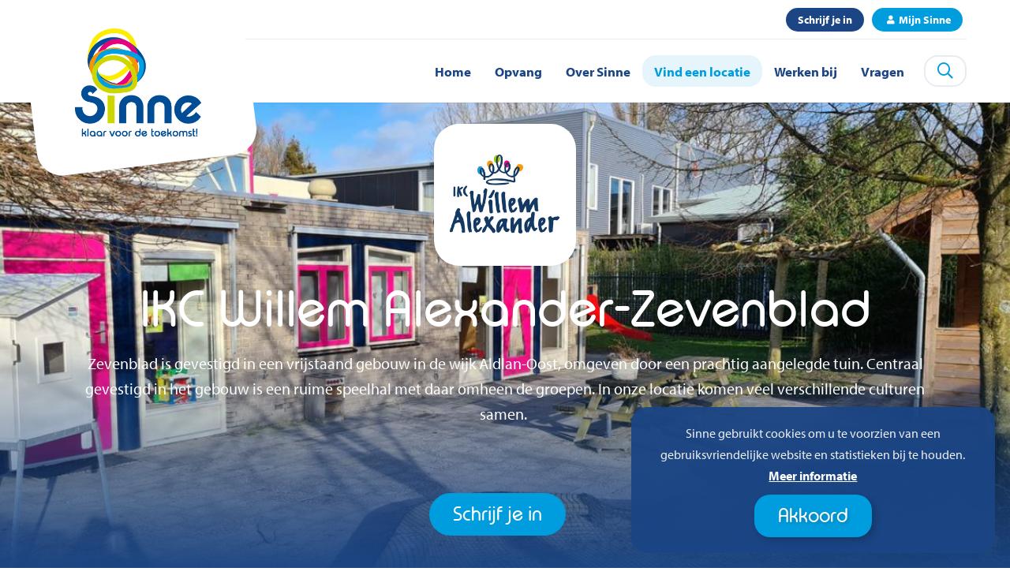

--- FILE ---
content_type: text/html; charset=UTF-8
request_url: https://www.sinnekinderopvang.nl/vind-een-locatie/zevenblad
body_size: 11721
content:

<!doctype html>
<html class="no-js" lang="nl">
<head>
	
 	<meta charset="utf-8">
    <meta http-equiv="x-ua-compatible" content="ie=edge">
	 <meta name="viewport" content="width=device-width, initial-scale=1">
    <link rel="shortcut icon" href="/themes/sinne/images/favicon.png" type="image/x-icon" />
    <link rel="apple-touch-icon-precomposed" type="image/png" href="/themes/sinne/images/apple-touch-icon.png" sizes="120x120">

	
	
	
		
		<title>Zevenblad | Sinne Kinderopvang</title>
    <meta name="description" content="Sinne biedt kinderopvang in Leeuwarden en omgeving. Je kunt bij ons terecht voor de dagelijkse opvang van kinderen vanaf 10 weken tot 13 jaar. " />
    <meta name="keywords" content="Kinderopvang
Leeuwarden
Kinderen
Opvang
" />
    <meta name="robots" content="index,follow" />
    <link href="https://www.sinnekinderopvang.nl/vind-een-locatie/zevenblad" rel="canonical" />
		
	

	

	




	<!-- Google tag (gtag.js) -->
	<script async src="https://www.googletagmanager.com/gtag/js?id=G-THR164PZH7"></script>
	<script>
	  window.dataLayer = window.dataLayer || [];
	  function gtag(){dataLayer.push(arguments);}
	  gtag('js', new Date());

	  gtag('config', 'G-THR164PZH7');
	</script>




	<link rel="stylesheet" href="/themes/sinne/assets/foundation/css/app.css">

	<link rel="stylesheet" href="/themes/sinne/css_update/topbar.css?v=6">

	








	
																			
							<link rel="preload" as="image" href="/previews/2021/1/28/media_932_569023_w1200_crop.jpg" />
																
			


	<meta name="twitter:card" content="summary_large_image" />
	<meta name="twitter:title" content="Zevenblad | Sinne Kinderopvang" />
	<meta name="twitter:description" content="Klaar voor de toekomst" />
	<meta name="twitter:domain" content="https://www.sinnekinderopvang.nl/vind-een-locatie/zevenblad" />
	<meta name="twitter:image" content="https://www.sinnekinderopvang.nl/themes/sinne/images/social_card.jpg" />

	<meta property="og:title" content="Zevenblad | Sinne Kinderopvang" />
	<meta property="og:type" content="Website" />
	<meta property="og:image" content="https://www.sinnekinderopvang.nl/themes/sinne/images/social_card.jpg" />	
	<meta property="og:url" content="https://www.sinnekinderopvang.nl/vind-een-locatie/zevenblad" />
	<meta property="og:description" content="Klaar voor de toekomst" /> 

			

<style>
	/* Background colours */
	.bg-primary {
		background-color: #009dde !important;
	}
	.bg-primary-light {
		background-color: rgba(0,157,222,0.1) !important;
	}
	.bg-secondary {
		background-color: #009dde !important;
	}
	.bg-secondary-light {
		background-color: rgba(0,157,222,0.1) !important;
	}
	.bg-color3 {
		background-color: #1b4584 !important;
	}
	.bg-color3-light {
		background-color: rgba(27,69,132,0.1) !important;
	}
	.bg-color4 {
		background-color: #1b4584 !important;
	}
	.bg-color4-light {
		background-color: rgba(27,69,132,0.1) !important;
	}
	.bg-color5 {
		background-color: #009dde !important;
	}
	.bg-color5-light {
		background-color: rgba(0,157,222,0.1) !important;
	}

	.bg-light {
		background-color: #f2f2f2 !important;
	}
	.bg-white {
		background-color: #ffffff !important;
	}
	.bg-white-light {
		background-color: rgba(255,255,255,0.1) !important;
	}
	.bg-dark {
		background-color: #1b4584 !important;
	}
	.bg-dark-light {
		background-color: rgba(27,69,132,0.1) !important;
	}

	/* Text colours*/
	.c-primary {
		color: #009dde !important;
	}
	.c-primary-light {
		color: rgba(0,157,222,0.1) !important;
	}
	.c-secondary {
		color: #009dde !important;
	}
	.c-secondary-light {
		color: rgba(0,157,222,0.1) !important;
	}
	.c-color3 {
		color: #1b4584 !important;
	}
	.c-color3-light {
		color: rgba(27,69,132,0.1) !important;
	}

	.c-color4 {
		color: #1b4584 !important;
	}
	.c-color4-light {
		color: rgba(27,69,132,0.1) !important;
	}

	.c-color5 {
		color: #009dde !important;
	}
	.c-color5-light {
		color: rgba(0,157,222,0.1) !important;
	}



	.c-light {
		color: #f2f2f2 !important;
	}
	.c-white {
		color: #ffffff !important;
	}
	.c-dark {
		color: #1b4584 !important;
	}

	/* HR colours*/
	.hr-narrow {
		border-color:#009dde;
	}
	.hr-primary {
		border-color:#009dde;
	}
	.hr-secondary {
		border-color:#009dde;
	}

	/* Button colours */
	.button {
		background-color: #009dde;
	}
	.button:hover {
		background-color: rgb(0,157,222);
		box-shadow: 0 0 30px rgba(0,157,222,0.5)
	}
	.button.primary {
		background-color: #009dde;
	}
	.button.primary:hover {
		background-color: rgb(0,157,222);
		box-shadow: 0 0 30px rgba(0,157,222,0.5)
	}
	.button.primary-light {
		background-color: rgba(0,157,222,0.1);
		color: #009dde !important;
	}
	.button.primary-light:hover {
		background-color: rgb(0,157,222);
		color: #ffffff !important;
	}
	.button.secondary {
		background-color: #009dde;
	}
	.button.secondary:hover {
		background-color: rgb(0,157,222);
		box-shadow: 0 0 30px rgba(0,157,222,0.5)
	}
	.button.secondary-light {
		background-color: rgba(0,157,222,0.1);
		color: #009dde !important;
	}
	.button.secondary-light:hover {
		background-color: rgb(0,157,222);
		color: #ffffff !important;
		box-shadow: 0 0 30px rgba(0,157,222,0.5)
	}

	.button.color3 {
		background-color: #1b4584;
	}
	.button.color3:hover {
		background-color: rgb(27,69,132);
		box-shadow: 0 0 30px rgba(27,69,132,0.5)
	}
	.button.color3-light {
		background-color: rgba(27,69,132,0.1);
		color: #1b4584 !important;
	}
	.button.color3-light:hover {
		background-color: rgb(27,69,132);
		color: #ffffff !important;
		box-shadow: 0 0 30px rgba(27,69,132,0.5)
	}

	.button.color4 {
		background-color: #1b4584;
	}
	.button.color4:hover {
		background-color: rgb(27,69,132);
		box-shadow: 0 0 30px rgba(27,69,132,0.5)
	}
	.button.color4-light {
		background-color: rgba(27,69,132,0.1);
		color: #1b4584 !important;
	}
	.button.color4-light:hover {
		background-color: rgb(27,69,132);
		color: #ffffff !important;
		box-shadow: 0 0 30px rgba(27,69,132,0.5)
	}

	.button.color5 {
		background-color: #009dde;
	}
	.button.color5:hover {
		background-color: rgb(0,157,222);
		box-shadow: 0 0 30px rgba(0,157,222,0.5)
	}
	.button.color5-light {
		background-color: rgba(0,157,222,0.1);
		color: #009dde !important;
	}
	.button.color5-light:hover {
		background-color: rgb(0,157,222);
		color: #ffffff !important;
		box-shadow: 0 0 30px rgba(0,157,222,0.5)
	}

	.button.light {
		background-color: #f2f2f2;
		color: #009dde !important;
	}
	.button.light:hover {
		background-color: rgba(242,242,242,0.8);
		color: #009dde !important;
	}
	.button.white {
		background-color: #ffffff;
		color: #009dde !important;
	}
	.button.white:hover {
		background-color: rgba(255,255,255,0.8);
		color: #009dde !important;
	}
	.button.dark {
		background-color: #1b4584;
	}
	.button.dark:hover {
		background-color: rgba(27,69,132,0.8);
	}
	.button.hollow {
		border-width: 2px !important;
		border-color: rgba(27,69,132,0.1) !important;
		color: #009dde;
		box-shadow: none;
	}
	.button.hollow:hover {
		border-color: rgb(0,157,222) !important;
		color: #009dde;
		box-shadow: none;
	}
	.button.hollow i {
		color: #009dde;
	}
	.button.text {
		color: #009dde;
	}

</style>
</head>
<body  id="page-119192" class="page page-front-no page-type-cms page-secured-no page-tpl-vervolgpagina page-language-nl page-region-nl user-no">

	

	
	
				
		<!-- Top Bar -->
		<div id="topbar" class="topbar no-cover ">

			<div class="topbar-extra bg-white">
				<div class="grid-container  is-relative">
					<div class="grid-x grid-margin-x align-justify align-middle" >
						<div class="cell medium-12 large-12 topbar-extra-content">
							
																							<ul class="menu align-right">
																		<li><a href="https://www.aanmeldenkinderopvang.nl/2.0/index.php?id=bc9ffe813695d2e84bd903e281635288" target="_blank" class="signup">Schrijf je in</a></li>
									<li><a href="https://sinne.ouderportaal.nl/portal/login.seam?cid=2160485" target="_blank" class="mijnsinne"><i class="fas fa-user c-white"></i>Mijn Sinne</a></li>
								</ul>
								
						
						
													</div>
					</div>
				</div>

			</div>
			<div id="stickybar" data-sticky-container>
				<div class="sticky bg-white" data-sticky data-options="marginTop:0;" data-top-anchor="stickybar:top" data-sticky-on="medium">

				<div class="cover-wrap ">
					<svg version="1.1" xmlns="http://www.w3.org/2000/svg" xmlns:xlink="http://www.w3.org/1999/xlink" x="0px" y="0px"
						width="1296.8px" height="390.7px" viewBox="0 0 1296.8 390.7" style="overflow:visible;enable-background:new 0 0 1296.8 390.7;" xml:space="preserve" preserveAspectRatio="none">
					<defs>
					</defs>
					<path d="M1296.8,0H0v390.7h17.2C35.7,333,57.8,278.5,72.5,241.2C194.5-0.1,456.3,4,735.6,35.9
						c160.2,18.3,325.7,67.1,434.3,152.4c32.8,25.7,60.6,54.7,81.2,87.3c17.5,27.8,28.9,68.5,33.9,115.1h11.8V0z"/>
					</svg>
				</div>
			
				<div class="grid-container menu-container ">
						<div class="menu-wrap">
														<a class="logo" href="/" title="Sinne"></a>
							
							
							<ul class="topnav dropdown menu align-center" data-dropdown-menu>
								<li class="menu-item "><a href="/">Home</a></li>
																									
									<li class="menu-item menu-116278   ">
										<a href="/opvang">Opvang</a>
																					<ul class="">
																															<li>
											<a  href="/opvang/opvang-0-4-jaar" >Opvang 0-4 jaar</a>
																					</li>
																												<li>
											<a  href="/opvang/speelleergroep-2-4-jaar" >Speelleergroep 2-4 jaar</a>
																					</li>
																												<li>
											<a  href="/opvang/buitenschoolse-opvang-4-12-jaar" >Buitenschoolse opvang 4-12 jaar</a>
																					</li>
									
											</ul>
																			</li>
																									
									<li class="menu-item menu-116279   ">
										<a href="/over-sinne">Over Sinne</a>
																					<ul class="">
																															<li>
											<a  href="/over-sinne/jaarverslag" >Jaarverslag</a>
																					</li>
																												<li>
											<a  href="/over-sinne/nieuws" >Nieuws</a>
																					</li>
																												<li>
											<a  href="/over-sinne/blog" >Blog</a>
																					</li>
																												<li>
											<a  href="/over-sinne/documenten" >Documenten</a>
																					</li>
																												<li>
											<a  href="/over-sinne/kosten" >Kosten</a>
																					</li>
									
											</ul>
																			</li>
																									
									<li class="menu-item menu-116285 menu-active  ">
										<a href="/vind-een-locatie">Vind een locatie</a>
																			</li>
																									
									<li class="menu-item menu-116301   ">
										<a href="/werken-bij">Werken bij</a>
																			</li>
																									
									<li class="menu-item menu-116286   ">
										<a href="/vragen">Vragen</a>
																					<ul class="">
																															<li>
											<a  href="/vragen/veelgestelde-vragen" >Veelgestelde vragen</a>
																					</li>
									
											</ul>
																			</li>
								
								
							</ul>
							
							<ul class="topnav dropdown menu actions align-right" data-dropdown-menu>

																																	
								<li><a href="#" onclick="event.preventDefault();" class="topbar-search hollow button" data-toggle="search-pane" title="Zoeken"><i class="far fa-search"></i></a></li>

								<div class="dropdown-pane search-pane" data-position="left" data-alignment="center" id="search-pane" data-dropdown data-auto-focus="true" data-close-on-click="true">
									<form class="" enctype="application/x-www-form-urlencoded" method="get" action="/zoeken">
										<input class="input-search-field" type="text" placeholder="Zoeken in Sinne website..." name="keywords">
										<button type="submit" class="text button input-search-button hide" value="Submit"><i class="far fa-search "></i></button>
									</form>
									
								</div>

								<li><a href="#" onclick="event.preventDefault();" class="touchnav-button" data-toggle="touch-navigation">Menu<i class="far fa-bars"></i><i class="far fa-times"></i></a></li>
								
							</ul>

														<div class="dropdown-pane mega-dropdown" id="touch-navigation" data-dropdown  data-close-on-click="true">

								<div class="grid-container full is-relative">
									<div class="grid-x align-center">

										<div class="cell medium-12">
											
											<ul class="vertical menu accordion-menu" data-accordion-menu data-submenu-toggle="true" data-multi-open="false">
													<li class="menu-item "><a href="/">Home</a></li>

																																					
													<li class="menu-item menu-116278   ">
														<a href="/opvang">Opvang</a>
																													<ul class="menu vertical nested ">
																																											<li class="">
															<a  href="/opvang/opvang-0-4-jaar" >Opvang 0-4 jaar</a>
																													</li>
																																								<li class="">
															<a  href="/opvang/speelleergroep-2-4-jaar" >Speelleergroep 2-4 jaar</a>
																													</li>
																																								<li class="">
															<a  href="/opvang/buitenschoolse-opvang-4-12-jaar" >Buitenschoolse opvang 4-12 jaar</a>
																													</li>
													
															</ul>
																											</li>
																																					
													<li class="menu-item menu-116279   ">
														<a href="/over-sinne">Over Sinne</a>
																													<ul class="menu vertical nested ">
																																											<li class="">
															<a  href="/over-sinne/jaarverslag" >Jaarverslag</a>
																													</li>
																																								<li class="">
															<a  href="/over-sinne/nieuws" >Nieuws</a>
																													</li>
																																								<li class="">
															<a  href="/over-sinne/blog" >Blog</a>
																													</li>
																																								<li class="">
															<a  href="/over-sinne/documenten" >Documenten</a>
																													</li>
																																								<li class="">
															<a  href="/over-sinne/kosten" >Kosten</a>
																													</li>
													
															</ul>
																											</li>
																																					
													<li class="menu-item menu-116285 menu-active  ">
														<a href="/vind-een-locatie">Vind een locatie</a>
																											</li>
																																					
													<li class="menu-item menu-116301   ">
														<a href="/werken-bij">Werken bij</a>
																											</li>
																																					
													<li class="menu-item menu-116286   ">
														<a href="/vragen">Vragen</a>
																													<ul class="menu vertical nested ">
																																											<li class="">
															<a  href="/vragen/veelgestelde-vragen" >Veelgestelde vragen</a>
																													</li>
													
															</ul>
																											</li>
												
						
																								
											</ul>
											
											<ul class="menu vertical extra-menu">
																													
												
												
											</ul>
										</div>

									</div>
								</div>

							</div>

						</div>
				</div>
				</div>
			</div>

			
		</div>
		<!-- // Top Bar -->
    
			
			
		
		<!-- Cover - Full (Single) -->
				<header id="cover927238"  class="swiper-container cover-slider cover1 no-topbar " >

			<div class="swiper-wrapper cover-slides single cover-height-full with-caption-center-center">

																					<div class="swiper-slide cover-slide bg-color3 with-animation" data-swiper-autoplay="6000">
															<div class="bg-cover-image  bg-size-cover bg-width-100 opacity-none bg-position-center bg-crop-ce swiper-lazy" data-background="/previews/2021/1/28/media_932_569023_w1200_crop.jpg"></div>
													</div>
																			
						
				

				
				<div class="cover-wrap ">
					<svg version="1.1" xmlns="http://www.w3.org/2000/svg" xmlns:xlink="http://www.w3.org/1999/xlink" x="0px" y="0px"
						width="1296.8px" height="390.7px" viewBox="0 0 1296.8 390.7" style="overflow:visible;enable-background:new 0 0 1296.8 390.7;" xml:space="preserve" preserveAspectRatio="none">
					<defs>
					</defs>
					<path d="M1296.8,0H0v390.7h17.2C35.7,333,57.8,278.5,72.5,241.2C194.5-0.1,456.3,4,735.6,35.9
						c160.2,18.3,325.7,67.1,434.3,152.4c32.8,25.7,60.6,54.7,81.2,87.3c17.5,27.8,28.9,68.5,33.9,115.1h11.8V0z"/>
					</svg>
				</div>

								<div class="cover-caption ">
										<div class="grid-container">

						<div class="grid-x grid-margin-x align-center ">

							<div class="cell medium-12 large-12">
								<div class="cover-heading text-center none">

																		<div class="section-logo">
																				<a href="https://www.ikcwillemalexander.nl/" target="_blank"><img src="/previews/2024/4/16/media_932_715874_w500_crop.jpg" /></a>																			</div>
									<div class="clearer"></div>
																											
									<h1 class="cover-title title-xlarge font-messy  c-white">
										IKC Willem Alexander-Zevenblad
									</h1>

																		<div class="cover-lead c-white">
										<p>Zevenblad is gevestigd in<span style="background-image: initial; background-position: initial; background-size: initial; background-repeat: initial; background-attachment: initial; background-origin: initial; background-clip: initial;">&nbsp;een vrijstaand gebouw in de wijk Aldlan-Oost, omgeven door een prachtig aangelegde tuin. Centraal gevestigd in het gebouw is een ruime speelhal met daar omheen de groepen. In onze locatie komen veel verschillende culturen samen.&nbsp;</span></p>

<p>&nbsp;</p>

									</div>
																											<div class="cover-footer">
																																								<a href="https://www.aanmeldenkinderopvang.nl/2.0/index.php?id=bc9ffe813695d2e84bd903e281635288" target="_blank" class="secondary button huge cover-button with-icon-right align-center" data-smooth-scroll>Schrijf je in</a>																																					
									</div>
																		<div class="clearer"></div>

								</div>

							</div>

						</div>
					</div>
				</div>
				


												<div class="cover-shade-bottom"></div>
			</div>
			
									</header>
				<!-- // -->
		<div id="start" data-magellan-target="start"></div>

	    
	
	
	


			

							<section id="section-927237"  class="section-wrapper  overflow-hidden none cta-section bg-white margin-top-none margin-bottom-none padding-top-medium padding-bottom-small ">
									<div class=" bg-section-image no-img bg-white bg-size-cover bg-width-100 bg-height-100 bg-position-center bg-crop-ce opacity-none" >
										</div>
										
			


									<div class="grid-container is-relative this-is-up">
				<div class="grid-x grid-margin-x">
					<div class="cell large-12">
						<div class="section-heading align-center">
							<div class="section-title-wrap">
														<h2 class="section-title title-large font-messy  c-secondary">Aanbod Zevenblad</h2>
							</div>

														<div class="section-lead c-dark  ">
								<p>Op het Zevenblad&nbsp;bieden we alle soorten opvang. We vinden het belangrijk dat&nbsp;we kijken en luisteren naar wat kinderen nodig hebben. Als we dit weten, weten we ook wat ze nodig hebben om zich thuis te voelen! Onze dagen vullen we vaak met leerzame activiteiten zoals koken in onze&nbsp;kookstudio en bewegen in het speellokaal.</p>

<p>&nbsp;</p>

																																	
																				
							</div>
																					<div class="section-buttons">
																												<a href="/opvang/opvang-0-4-jaar" class=" primary large button">Dagopvang</a>																			<a href="/opvang/buitenschoolse-opvang-4-12-jaar" class=" primary large button">Buitenschoolse opvang</a>																</div>
							
						</div>
					</div>
				</div>
			</div>
						


			
			<div class="grid-container padding-none  is-relative this-is-up " >
				<div class="grid-x is-relative blocks-height-medium swiper-container section-carousel carousel927237  collapsed">
					<div class="swiper-wrapper">
										</div>

																			</div>
			</div>

						





					<div class="clearer"></div>

									<div class="cover-wrap white">
				<svg version="1.1" xmlns="http://www.w3.org/2000/svg" xmlns:xlink="http://www.w3.org/1999/xlink" x="0px" y="0px"
					width="1296.8px" height="390.7px" viewBox="0 0 1296.8 390.7" style="overflow:visible;enable-background:new 0 0 1296.8 390.7;" xml:space="preserve" preserveAspectRatio="none">
				<defs>
				</defs>
				<path d="M1296.8,0H0v390.7h17.2C35.7,333,57.8,278.5,72.5,241.2C194.5-0.1,456.3,4,735.6,35.9
					c160.2,18.3,325.7,67.1,434.3,152.4c32.8,25.7,60.6,54.7,81.2,87.3c17.5,27.8,28.9,68.5,33.9,115.1h11.8V0z"/>
				</svg>
			</div>
					</section>


			

							<section id="section-985823"  class="section-wrapper  overflow-hidden none cta-section bg-dark margin-top-none margin-bottom-none padding-top-medium padding-bottom-small ">
									<div class=" bg-section-image no-img bg-color3 bg-size-cover bg-width-100 bg-height-100 bg-position-center bg-crop-ce opacity-none" >
										</div>
										
			


									<div class="grid-container is-relative this-is-up">
				<div class="grid-x grid-margin-x">
					<div class="cell large-12">
						<div class="section-heading align-center">
							<div class="section-title-wrap">
														<h2 class="section-title title-medium font-messy  c-dark">Even binnenkijken</h2>
							</div>

														<div class="section-lead c-dark  ">
								<p>Krijg een indruk van onze locatie en welke avonturen we beleven!</p>

																
																				
							</div>
														
						</div>
					</div>
				</div>
			</div>
						


			
			<div class="grid-container padding-none  is-relative this-is-up " >
				<div class="grid-x is-relative blocks-height-custom swiper-container section-carousel carousel985823  ">
					<div class="swiper-wrapper">
											
							
																		<div class="cell  swiper-slide small-12 medium-6 large-6 imagebox height-medium grid-item ">																				<span class="imagebox-overlay bg-dark opacity-10"></span>
																				<span class="lazy imagebox-image bg-dark" data-bg="/previews/2021/8/10/media_932_596691_w900_h600_crop.jpg"></span>
																				<div class="imagebox-description bottom">
											<div class="imagebox-title-wrap  bg-">
												<h3 class="imagebox-title font-messy  c-white">Samen buitenspelen</h3>
																																			</div>
											
																																</div>
									</div>						
											
							
																		<div class="cell  swiper-slide small-12 medium-6 large-6 imagebox height-medium grid-item ">																				<span class="imagebox-overlay bg-dark opacity-10"></span>
																				<span class="lazy imagebox-image bg-dark" data-bg="/previews/2021/7/28/media_932_595441_w900_h600_crop.jpg"></span>
																				<div class="imagebox-description bottom">
											<div class="imagebox-title-wrap  bg-none">
												<h3 class="imagebox-title font-messy  c-white">Koken met gastheer Rudolph</h3>
																																			</div>
											
																																</div>
									</div>						
											
							
																		<div class="cell  swiper-slide small-12 medium-6 large-6 imagebox height-medium grid-item ">																				<span class="imagebox-overlay bg-dark opacity-10"></span>
																				<span class="lazy imagebox-image bg-dark" data-bg="/previews/2021/7/28/media_932_595442_w900_h600_crop.jpg"></span>
																				<div class="imagebox-description bottom">
											<div class="imagebox-title-wrap  bg-">
												<h3 class="imagebox-title font-messy  c-white">Zelfgemaakte soep eten</h3>
																																			</div>
											
																																</div>
									</div>						
											
							
																		<div class="cell  swiper-slide small-12 medium-6 large-6 imagebox height-medium grid-item ">																				<span class="imagebox-overlay bg-dark opacity-10"></span>
																				<span class="lazy imagebox-image bg-dark" data-bg="/previews/2021/7/28/media_932_595453_w900_h600_crop.jpg"></span>
																				<div class="imagebox-description bottom">
											<div class="imagebox-title-wrap  bg-">
												<h3 class="imagebox-title font-messy  c-white">Tropicalfeest</h3>
																																			</div>
											
																																</div>
									</div>						
										</div>

																<div class="swiper-pagination section-carousel-pagination "></div>
						<div class="swiper-button-next section-carousel-next"></div>
						<div class="swiper-button-prev section-carousel-prev"></div>
														</div>
			</div>

						





										<div class="clearer"></div>

									<div class="cover-wrap white">
				<svg version="1.1" xmlns="http://www.w3.org/2000/svg" xmlns:xlink="http://www.w3.org/1999/xlink" x="0px" y="0px"
					width="1296.8px" height="390.7px" viewBox="0 0 1296.8 390.7" style="overflow:visible;enable-background:new 0 0 1296.8 390.7;" xml:space="preserve" preserveAspectRatio="none">
				<defs>
				</defs>
				<path d="M1296.8,0H0v390.7h17.2C35.7,333,57.8,278.5,72.5,241.2C194.5-0.1,456.3,4,735.6,35.9
					c160.2,18.3,325.7,67.1,434.3,152.4c32.8,25.7,60.6,54.7,81.2,87.3c17.5,27.8,28.9,68.5,33.9,115.1h11.8V0z"/>
				</svg>
			</div>
					</section>


			

							<section id="section-985830"  class="section-wrapper   none cta-section bg-white margin-top-none margin-bottom-none padding-top-medium padding-bottom-small ">
									<div class=" bg-section-image no-img bg-white bg-size-cover bg-width-100 bg-height-100 bg-position-center bg-crop-ce opacity-none" >
										</div>
										
			


									<div class="grid-container is-relative this-is-up">
				<div class="grid-x grid-margin-x">
					<div class="cell large-12">
						<div class="section-heading align-center">
							<div class="section-title-wrap">
														<h2 class="section-title title-large font-messy  c-color4">Waarom kiezen voor deze locatie? </h2>
							</div>

														<div class="section-lead c-dark  ">
								<p>&nbsp;✔ Moestuin in onze prachtige kas</p>

<p>&nbsp;✔ Intensieve samenwerking met de school</p>

<p>&nbsp;✔ Leerzame activiteiten en veel bewegen</p>

<p>&nbsp;✔ Kookstudio waar we graag koken</p>

																																	
																				
							</div>
														
						</div>
					</div>
				</div>
			</div>
						


						<div class="grid-container  is-relative this-is-up">
				<div class="grid-x  align-center is-relative blocks-height-medium total-0">
														</div>

			</div>
			





					<div class="clearer"></div>

									<div class="cover-wrap white">
				<svg version="1.1" xmlns="http://www.w3.org/2000/svg" xmlns:xlink="http://www.w3.org/1999/xlink" x="0px" y="0px"
					width="1296.8px" height="390.7px" viewBox="0 0 1296.8 390.7" style="overflow:visible;enable-background:new 0 0 1296.8 390.7;" xml:space="preserve" preserveAspectRatio="none">
				<defs>
				</defs>
				<path d="M1296.8,0H0v390.7h17.2C35.7,333,57.8,278.5,72.5,241.2C194.5-0.1,456.3,4,735.6,35.9
					c160.2,18.3,325.7,67.1,434.3,152.4c32.8,25.7,60.6,54.7,81.2,87.3c17.5,27.8,28.9,68.5,33.9,115.1h11.8V0z"/>
				</svg>
			</div>
					</section>


			

							<section id="section-927240"  class="section-wrapper  overflow-hidden none cta-section bg-white margin-top-none margin-bottom-none padding-top-medium padding-bottom-medium ">
									<div class=" bg-section-image no-img bg-white bg-size-cover bg-width-100 bg-height-100 bg-position-center bg-crop-ce opacity-none" >
										</div>
										
			


									<div class="grid-container is-relative this-is-up">
				<div class="grid-x grid-margin-x">
					<div class="cell large-12">
						<div class="section-heading align-center">
							<div class="section-title-wrap">
														<h2 class="section-title title-xlarge font-  c-color3">Praktische informatie</h2>
							</div>

														
						</div>
					</div>
				</div>
			</div>
						


			
			<div class="grid-container padding-none  is-relative this-is-up " >
				<div class="grid-x is-relative blocks-height-custom swiper-container section-carousel carousel927240  ">
					<div class="swiper-wrapper">
											
							
																		<div class="cell  swiper-slide small-12 medium-6 large-6 imagebox height-small grid-item no-image">																				<span class="imagebox-overlay bg-primary opacity-"></span>
																				<span class="lazy imagebox-image bg-primary" ></span>
																				<div class="imagebox-description center">
											<div class="imagebox-title-wrap  ">
												<h3 class="imagebox-title font-  c-white">Groepsindeling</h3>
												<p class="c-white">Op het Zevenblad bieden we alle soorten opvang verdeeld over zeven groepen. </p>																							</div>
											
																																</div>
									</div>						
											
							
																		<div class="cell  swiper-slide small-12 medium-6 large-6 imagebox height-small grid-item no-image">																				<span class="imagebox-overlay bg-primary opacity-"></span>
																				<span class="lazy imagebox-image bg-primary" ></span>
																				<div class="imagebox-description center">
											<div class="imagebox-title-wrap  ">
												<h3 class="imagebox-title font-  c-white">Openingstijden</h3>
												<p class="c-white">We staan voor je klaar vanaf 7.30 tot 18.30 uur!</p>																							</div>
											
																																</div>
									</div>						
											
							
																		<a href="/over-sinne/kosten" class="cell  swiper-slide small-12 medium-6 large-6 imagebox height-small grid-item no-image">																				<span class="imagebox-badge not-center bg-color5">
																						<span class="imagebox-badge-title">Meer weten</span>																					</span>
																				<span class="imagebox-overlay bg-primary opacity-"></span>
																				<span class="lazy imagebox-image bg-primary" ></span>
																				<div class="imagebox-description center">
											<div class="imagebox-title-wrap  ">
												<h3 class="imagebox-title font-  c-white">Tarieven</h3>
												<p class="c-white">Kinderopvang kost geld, maar wist je dat je vaak recht hebt op toeslagen? Bekijk onze tarieven en maak een proefberekening met onze rekenhulp.</p>																							</div>
											
											<span class="imagebox-arrow"><i class="fas fa-arrow-right c-white"></i></span>																					</div>
									</a>						
										</div>

																<div class="swiper-pagination section-carousel-pagination inversed"></div>
						<div class="swiper-button-next section-carousel-next"></div>
						<div class="swiper-button-prev section-carousel-prev"></div>
														</div>
			</div>

						





										<div class="clearer"></div>

								</section>

	


			

							<section id="section-927239"  class="section-wrapper   none cta-section bg-color4 margin-top-none margin-bottom-none padding-top-medium padding-bottom-medium ">
									<div class="lazy bg-section-image  bg-color4 bg-size-cover bg-width-100 bg-height-100 bg-position-center bg-crop-ce opacity-50" data-bg="/previews/2025/1/21/media_932_752723_w1600_crop_ce.jpg">
					<div class="shade-bottom"></div>					</div>
										
			


									<div class="grid-container is-relative this-is-up">
				<div class="grid-x grid-margin-x">
					<div class="cell large-12">
						<div class="section-heading align-justify">
							<div class="section-title-wrap">
														<h2 class="section-title title-xlarge font-messy  c-white">Contactgegevens</h2>
							</div>

														<div class="section-lead c-white  ">
								<p style="margin-left: 200px;">Zevenblad 14<br />
8935 RK Leeuwarden<br />
<a href="mailto:klantenmarkt@sinnekinderopvang.nl">klantenmarkt@sinnekinderopvang.nl</a><br />
<br />
<strong>LRK-nummer</strong>: KDV&nbsp;913198638<br />
<strong>LRK-nummer:</strong> BSO&nbsp;134787766</p>

<h3 style="margin-left: 200px;"><a href="https://www.landelijkregisterkinderopvang.nl/pp/#/inzien/oko/gegevens/e64ca9dd-604d-4e17-a5b2-466eded2b327" target="_blank">GGD rapport KDV&nbsp;</a><br />
<a href="https://www.landelijkregisterkinderopvang.nl/pp/#/inzien/oko/gegevens/f6e1e929-e629-4b65-963a-aee777e39fa4">GGD rapport BSO&nbsp;</a></h3>

<h3 style="margin-left: 200px;">&nbsp;</h3>

																																	
													
									<div itemprop="location" itemscope itemtype="http://schema.org/Place" class="hide">
<span itemprop="name"> IKC Willem Alexander-Zevenblad</span>
<div class="address" itemprop="address" itemscope itemtype="http://schema.org/PostalAddress">
<span itemprop="streetAddress">Zevenblad 14</span><br>
<span itemprop="postalCode">8935 RK</span>
<span itemprop="addressLocality">Leeuwarden</span>,
<span itemprop="addressRegion">Friesland</span>
</div>
</div>	
																				
							</div>
														
						</div>
					</div>
				</div>
			</div>
						


						<div class="grid-container  is-relative this-is-up">
				<div class="grid-x grid-margin-x grid-margin-y align-center is-relative blocks-height-default total-0">
														</div>

			</div>
			





					<div class="clearer"></div>

								</section>
	
		<!-- FOOTER -->
		<footer id="footer-1029786" class="footer-wrapper section-wrapper bg-dark padding-top-medium padding-bottom-none">
							<div class="lazy bg-section-image bg-dark  bg-width-100  bg-position-center bg-crop-ce opacity-none" ></div>
						<div class="grid-container is-relative ">
				<div class="grid-x grid-margin-x align-justify">
									


					
								<div class="cell medium-6 large-3 order-1">
										<div class="footer-content">
											
											<div class="footer-title">
												Komen kijken? 
											</div>
																						<p>Wil je graag een rondleiding op de locatie van jouw voorkeur?&nbsp;Via <a href="/vragen" target="_blank">het formulier</a> op de contactpagina kun je een aanvraag doen.&nbsp;</p>

<div class="footer-title"><strong>Kom je bij ons werken?</strong></div>

											
																						<div class="footer-list">
												<ul class="no-bullet">
																										<li><a href="https://sinne.easycruit.com/" target="_blank" class="subnavlink">Ga naar onze vacatures</a></li>
																									</ul>
											</div>
																						
																					</div>
										
								</div>
				 
								
									
									


					
								<div class="cell medium-6 large-3 order-2">
										<div class="footer-content">
											
											<div class="footer-title">
												Servicecentrum
											</div>
																						<p>Sixmastraat 3<br />
8932 PA Leeuwarden<br />
T:&nbsp;<a href="tel:058 267 28 50">058 267 28 50&nbsp;</a></p>

<p><strong>Klant &amp; Markt&nbsp;&nbsp;</strong><br />
E: <a href="mailto:klantenmarkt@sinnekinderopvang.nl">Stuur een e-mail</a></p>

<p><strong>Personeelszaken</strong><br />
E:&nbsp;<a href="mailto:personeelszaken@sinnekinderopvang.nl">Stuur een e-mail</a></p>

<p><strong>Receptie</strong><br />
E:&nbsp;<a href="mailto:info@sinnekinderopvang.nl">Stuur een e-mail</a></p>

											
																						
																					</div>
										
								</div>
				 
								
									
									


					
								<div class="cell medium-6 large-3 order-3">
										<div class="footer-content">
											
											<div class="footer-title">
												Postadres
											</div>
																						<p>Postbus 7525<br />
8903 JM Leeuwarden &nbsp;</p>

<p>E: <a href="mailto:info@sinnekinderopvang.nl">Stuur een e-mail</a><br />
IBAN rekeningnummer: NL30INGB0001024382<br />
BTW: 81.35.49.450.B01<br />
KvK: 01104421</p>

											
																						
																					</div>
										
								</div>
				 
								
									
									

					<div class="cell medium-6 large-3 order-4">
						
						<div class="footer-content">
							
							<div class="footer-title">
								Volgen
							</div>
							<p>Blijf ook op de hoogte op onderstaande socials</p>


							
																								
							<div class="social-list">
																								<a href="https://www.facebook.com/sinnekinderopvang" target="_blank" class="facebook" title="Facebook">
									<i class="fab fa-facebook-f"></i>
								</a>
																
																<a href="https://www.instagram.com/sinnekinderopvang" target="_blank" class="instagram" title="Instagram">
									<i class="fab fa-instagram"></i>
								</a>
								
																<a href="https://www.linkedin.com/company/skl-kinderopvang" target="_blank" class="linkedin" title="Linkedin">
									<i class="fab fa-linkedin"></i>
								</a>
																							</div>
							
																			<img class="footer-logo" src="/previews/2024/12/18/media_932_751147_w300_crop_ce.png" width="200" height="193" alt="Logo Spiekr" />
							<img class="footer-logo" src="/previews/2025/4/24/media_932_759934_w300_crop_ce.png" width="200" height="91" alt="" />
											</div>
				</div>

								</div>
			</div>
			<div class="copyright-wrapper">
				<div class="grid-container is-relative is-relative">
					<div class="grid-x grid-margin-x">
			
						<div class="copyright-content">
							
							<span class="copyright-text">&copy; 2026 - Sinne Kinderopvang</span>
							

								<div itemscope itemtype="https://schema.org/LocalBusiness" class="hide">
									<span itemprop="name">Sinne Kinderopvang Servicecentrum</span>
									<div itemprop="address" class="footer-adress" itemscope itemtype="https://schema.org/PostalAddress">
										<span itemprop="streetAddress">Sixmastraat 3</span> 
										<span itemprop="addressLocality">Leeuwarden</span>, 
										<span itemprop="addressRegion">Friesland</span> 
										<span itemprop="telephone">058 267 28 50 </span><br/>
										<link itemprop="url" href="https://www.sinnekinderopvang.nl">	
											
										<a itemprop="sameAs" href="https://www.instagram.com/sinnekinderopvang">Instagram</a>
										<a itemprop="sameAs" href="https://www.facebook.com/sinnekinderopvang">Facebook</a>
										<a itemprop="sameAs" href="https://www.linkedin.com/company/skl-kinderopvang">Linkedin</a>											

																																	
									</div> 
									<img itemprop="image" src="https://www.sinnekinderopvang.nl/themes/sinne/images/social_card.jpg" alt="Sinne Kinderopvang" />
									<img itemprop="logo" src="https://www.sinnekinderopvang.nl/themes/sinne/images/logo.png" alt="Sinne Kinderopvang" />									
									<link itemprop="url" href="https://www.sinnekinderopvang.nl">						
								</div>		
										  										

				
								
								<div itemprop="location" itemscope itemtype="http://schema.org/Place" class="hide">
									<span itemprop="name">Sinne Kinderopvang Servicecentrum</span>
									<div class="address" itemprop="address" itemscope itemtype="http://schema.org/PostalAddress">
									  <span itemprop="streetAddress">Sixmastraat 3</span><br>
									  <span itemprop="addressLocality">Leeuwarden</span>,
									  <span itemprop="addressRegion">Friesland</span>
									  <span itemprop="postalCode">8932 PA </span>
									</div>
								</div>									
	
							<ul class="menu">
																	<li><a href="/" class="subnavlink">Home</a></li>
																	<li><a href="/sitemap" class="subnavlink">Sitemap</a></li>
															</ul>
														<div class="site-labels">
																Realisatie door <a href="//www.addnoise.nl/" class="site-label" target="_blank" data-tooltip title="Een allround internetbureau uit Leeuwarden">Add Noise</a>
							</div>
						</div>

					</div>
				</div>
			</div>
					</footer>
		<!-- // -->

										

							<section id="section-1193521"  class="section-wrapper swiper-slide  bg-dark  none  content-section   margin-top-none margin-bottom-none padding-top-medium padding-bottom-medium ">
									<div class="lazy bg-section-image bg-dark bg-size-cover bg-width-100 bg-height-100 bg-position-right bg-crop-ce opacity-none" data-bg="/previews/2025/1/21/media_932_752711_w1600_crop_ce.jpg">
					<div class="shade-bottom"></div>					</div>
										
			
			<div class="grid-container  is-relative ">

				
				<div class="grid-x grid-margin-x align-justify" >

														<div class="cell large-7 large-order-1 section-content content-flex ">
						
							
																				<h2 class="section-title title-xlarge font-messy  c-dark"></h2>
																											
														<div class="section-footer">
															
																	<a href="/vind-een-locatie" class=" primary huge button with-icon-right">Terug naar overzicht </a>																
							</div>
							
						
					
					</div>
														<div class="cell large-5 large-order-2 " >

						
						
											</div>

				</div>

			</div>

					</section>

    
	

	<!-- WebFonts -->
<link rel="preconnect" href="https://use.typekit.net" crossorigin>
<link rel="preconnect" href="https://p.typekit.net" crossorigin>
<link rel="stylesheet" href="https://use.typekit.net/bmb0gpp.css">
	<link rel="stylesheet" href="/themes/sinne/fonts/fontawesome/css/all.min.css">
	<link rel="stylesheet" href="/themes/sinne/fonts/custom/flaticon.css">
	<link rel="stylesheet" href="/themes/sinne/fonts/messy/stylesheet.css">
	<link rel="stylesheet" href="/themes/sinne/fonts/typo/stylesheet.css">

	<!-- Cookiebar -->
	<link rel="stylesheet" type="text/css" href="/themes/sinne/assets/cookiebar/jquery.cookiebar.css" />
	
	
	
	<!-- Swiper Carousel -->
	<link rel="stylesheet" href="/themes/sinne/assets/swiper/css/swiper.min.css"/>
	
	<!-- FancyBox -->
	<link rel="stylesheet" href="/themes/sinne/assets/fancybox/jquery.fancybox.min.css">

	
		<!-- Template -->
		<link rel="stylesheet" href="/themes/sinne/css_update/basics.css?v=1" />
		<link rel="stylesheet" href="/themes/sinne/css_update/covers.css?v=7" />
		<link rel="stylesheet" href="/themes/sinne/css_update/sections.css?v=1" />
		<link rel="stylesheet" href="/themes/sinne/css_update/categories.css?v=1" />
		<link rel="stylesheet" href="/themes/sinne/css_update/usp.css?v=1" />
		<link rel="stylesheet" href="/themes/sinne/css_update/objects.css?v=2" />
		<link rel="stylesheet" href="/themes/sinne/css_update/pricing.css?v=1" />
		<link rel="stylesheet" href="/themes/sinne/css_update/testimonials.css?v=1" />
		<link rel="stylesheet" href="/themes/sinne/css_update/postblocks.css?v=1" />
		<link rel="stylesheet" href="/themes/sinne/css_update/textblocks.css?v=1" />
		<link rel="stylesheet" href="/themes/sinne/css_update/sidebar.css?v=1" />
		<link rel="stylesheet" href="/themes/sinne/css_update/footer.css?v=1" />


	<!-- SCRIPTS -->
	<script src="/themes/sinne/js/jquery.min.js"></script>
		<script src="/themes/sinne/assets/foundation/js/foundation.min.js"></script>
	
	<script>
		$(document).foundation();
	</script>
	
	<!-- Swiper Carousel -->
	<script src="/themes/sinne/assets/swiper/js/swiper.js"></script>
	
	<!-- FancyBox -->
	<script src="/themes/sinne/assets/fancybox/jquery.fancybox.min.js"></script>

	<!-- Parallax -->
	<script src="/themes/sinne/assets/parallax/parallax-background.min.js"></script>
	<script src="/themes/sinne/js/plax.js"></script>

	<!-- Instagram feed -->
	<script src="/themes/sinne/assets/instafeed/InstagramFeed.js"></script>

	<!-- Mix It Up -->
	<script src="/themes/sinne/assets/mixitup/mixitup.min.js"></script>

	<!-- Masonry -->
	<script src="https://unpkg.com/masonry-layout@4/dist/masonry.pkgd.min.js"></script>

	<!-- LazyLoad -->
	<script src="https://cdn.jsdelivr.net/npm/vanilla-lazyload@15.1.1/dist/lazyload.min.js"></script>

	<!-- Custom -->
	<script src="/themes/sinne/assets/followpath/followpath.js"></script>
	<script src="/themes/sinne/js/modalhistory.js"></script>
	<script src="/themes/sinne/js/app.js?v=3"></script>
	<script type="text/javascript" src="/themes/sinne/assets/cookiebar/jquery.cookiebar.js"></script>

	
	<script>
		
				
		var lazyLoadInstance = new LazyLoad({
			elements_selector: ".lazy"
		});
		$('img').on(
			"load",
			function (event) {
				var $swiper = $(this).closest(".swiper-container");
				if ($swiper.length > 0) {
					if ($swiper[0].swiper) {
						$swiper[0].swiper.updateAutoHeight();
					}
				}
			}
		);

		setTimeout(function(){
			$('.swiper-slide img.lazy').each(function(){
				if (this.hasAttribute('data-src')) {
					this.src = this.getAttribute('data-src');
					this.classList.remove('lazy');
					// this.setAttribute('data-ll-status', 'loaded');
					this.removeAttribute('data-src');
					this.removeAttribute('loading');
				}
			});
		});
		$(document).ready(function() {
			$('A[rel="external"]').click(function(e){
				e.preventDefault(); // this will prevent the browser to redirect to the href
				// if js is disabled nothing should change and the link will work normally
				var url = $(this).attr('href');
				var windowName = $(this).attr('id');
				window.open(url, windowName, "height=660,width=970");
			});
			(function(){
				var container =document.getElementById("instagram-feed");
				if (container) {
					new InstagramFeed({
						'username': 'sinnekinderopvang',
						'container': container,
						'display_profile': false,
						'display_biography': false,
						'display_gallery': true,
						'callback': null,
						'styling': false,
						'items': 4,
						'items_per_row': 8,
						'margin': 1,
						'lazy_load': true,
						'on_error': console.error
					});
				}
			})();

			setTimeout(function() {
				$('.section-carousel').each(function() {
					if (this.swiper) {
						this.swiper.checkOverflow();
						this.swiper.updateProgress();
						this.swiper.navigation.update();
					}
				});
			});
		});


	</script>

	<script type="text/javascript">
	  $(document).ready(function(){
	     $.cookieBar();
	  });

	if(jQuery.cookieBar('cookies'))
	{

	}
	</script>

	<script> 
		var $buoop = {required:{e:-4,f:-3,o:-3,s:-1,c:-3},insecure:true,api:2021.01 }; 
		function $buo_f(){ 
		var e = document.createElement("script"); 
		e.src = "//browser-update.org/update.min.js"; 
		document.body.appendChild(e);
		};
		try {document.addEventListener("DOMContentLoaded", $buo_f,false)}
		catch(e){window.attachEvent("onload", $buo_f)}
	</script>
	
	<script>
		
			
				
				var swiper = new Swiper('.carousel927237', {
					slidesPerView: 'auto',
					spaceBetween: 0,
					autoHeight: true,
					watchOverflow: true,
					pagination: {
						el: '.section-carousel-pagination',
						dynamicBullets: false,
						clickable: true
					},
					navigation: {
						nextEl: '.section-carousel-next',
						prevEl: '.section-carousel-prev',
					},
					breakpoints: {
						1023: {
							slidesPerView: 'auto',
							spaceBetween: 0
						},
						767: {
							slidesPerView: 'auto',
							spaceBetween: 0
						},
						640: {
							slidesPerView: 'auto',
							spaceBetween: 0
						},
						320: {
							slidesPerView: 'auto',
							spaceBetween: 0
						}
					}
				});
				
			
			
			
				
				var swiper = new Swiper('.carousel985823', {
					slidesPerView: 'auto',
					spaceBetween: 0,
					autoHeight: true,
					watchOverflow: true,
					pagination: {
						el: '.section-carousel-pagination',
						dynamicBullets: false,
						clickable: true
					},
					navigation: {
						nextEl: '.section-carousel-next',
						prevEl: '.section-carousel-prev',
					},
					breakpoints: {
						1023: {
							slidesPerView: 'auto',
							spaceBetween: 0
						},
						767: {
							slidesPerView: 'auto',
							spaceBetween: 0
						},
						640: {
							slidesPerView: 'auto',
							spaceBetween: 0
						},
						320: {
							slidesPerView: 'auto',
							spaceBetween: 0
						}
					}
				});
				
			
			
			
				
				var swiper = new Swiper('.carousel927240', {
					slidesPerView: 'auto',
					spaceBetween: 0,
					autoHeight: true,
					watchOverflow: true,
					pagination: {
						el: '.section-carousel-pagination',
						dynamicBullets: false,
						clickable: true
					},
					navigation: {
						nextEl: '.section-carousel-next',
						prevEl: '.section-carousel-prev',
					},
					breakpoints: {
						1023: {
							slidesPerView: 'auto',
							spaceBetween: 0
						},
						767: {
							slidesPerView: 'auto',
							spaceBetween: 0
						},
						640: {
							slidesPerView: 'auto',
							spaceBetween: 0
						},
						320: {
							slidesPerView: 'auto',
							spaceBetween: 0
						}
					}
				});
				
			
			
	</script>
	
	<!-- // SCRIPTS --></body>
</html>
<!-- Generated in 0.17 seconds -->

--- FILE ---
content_type: text/css
request_url: https://www.sinnekinderopvang.nl/themes/sinne/css_update/topbar.css?v=6
body_size: 11088
content:
/*
---------------------------
TOPBAR
---------------------------
*/
  
  #topbar {
	  width: 100%;
	  min-height: 130px;
	  position: relative;
	  top:0;
	  display: block;
	  background: #fff;
	  z-index: 9999 !important;
	  visibility: hidden;
	  -webkit-transition: all 0.4s cubic-bezier(0.165, 0.84, 0.44, 1), opacity 0.4s;
	  transition: all 0.4s cubic-bezier(0.165, 0.84, 0.44, 1), opacity 0.4s;
  
  }
  .all-loaded #topbar {
	visibility: visible;
  }

  .is-reveal-open #topbar {
	  z-index: 9999999999 !important;
  }
  #topbar .sticky {
	transform: translateZ(0) !important;
	-webkit-transform: translateZ(0) !important
}
#topbar .sticky.is-stuck {
	z-index: 5 !important;
	height: 70px !important
	
}
  
  #topbar.scrolled {
	  background: rgba(255, 255, 255, 1);
	  transform: translateX(0%) translateY(-130px);
  }
  
  #topbar.nav-up {
	transform: translateX(0px) translateY(0px);
  }
  #topbar.scrolled.nav-up {
	  transform: translateX(0px) translateY(-130px);
  }

  #topbar.no-border:after {
	  opacity: 0;
  }
  #topbar.no-cover:after {
	  opacity: 0.08;
  }
  
  #topbar.scrolled:after {
	  opacity: 0.08;
  }
  
	  @media (max-width: 1460px) {
		  #topbar {
			  width: 100%;
		  }
  
	  }
	  @media (max-width: 1040px) {
		  #topbar {
			  width: 100%;
		  }
		  #topbar .grid-container {
			  max-width: 100%;
		  }
	  }
	  @media (max-width: 767px) {
		  #topbar {
			  min-height: 100px;
		  }
	  }
	  @media (max-width: 413px) {
		#topbar {
			height: 90px;
			min-height: 90px;
		}
	}
  
  /* Extra */
  .topbar-extra {
	  width: 100%;
	  height:50px;
	  padding: 0 0px 0 0px;
	  border-bottom: 1px solid rgba(255, 255, 255, 0.1);
	  z-index: 5;
	  -webkit-transition: opacity 0.4s;
	  transition: opacity 0.4s;
  }
  
  .scrolled .topbar-extra {
  /*
	  visibility: hidden;
	  opacity: 0;
  */
  }
  
  .topbar-extra-content {
		position: relative;
	  display: flex;
	  align-items: center;
	  justify-content: flex-end;
	  height: 100%;
	  margin-right: 0px;
  }
	.topbar-extra-content:after {
		position: absolute;
		bottom: 0;
		left:0;
		width: 100%;
		height: 1px;
		content: '';
		background-color: #1b4584;
		opacity: 0.1;
	}
  .topbar-extra-content .menu {
	/* width: 100%; */
  
	  display: flex;
	  align-items: center;
	  height: 50px;
  
  }
  .topbar-extra-content .menu.align-left {
	  margin-left: 0;
  }
  .topbar-extra-content .menu.align-right {
	  right:0;
  }
  @media (max-width: 1023px) {
	.topbar-extra-content.left {
		/* display: flex;
		visibility: visible; */
		display: none;
	}
	.topbar-extra-content .menu.align-right {
		right: 0px;
	}
  }
  @media (max-width: 767px) {
	.topbar-extra {
		height: 50px;
	}
	  .topbar-extra-content {
		  /* display: none;
		  visibility: hidden; */
	  }
	  .topbar-extra-content.left {
		  /* display: flex;
		  visibility: visible; */
	  }
	  .topbar-extra-content .menu.align-left {
		  margin-left: 0;
	  }
  }	
  
  .topbar-extra-content .menu.align-right li:last-child {
	  border:0;
  }
	.topbar-extra-content .menu li {
		padding: 0 5px;
	}
  .topbar-extra-content .menu a {
	  /* color: rgba(21, 18, 21, 0.6); */
	  color: #009dde;
		background-color: transparent;
	  font-size: 14px;
	  height: 30px;
	  display: flex;
	  align-items: center;
	  justify-content: flex-start;
	  padding: 10px 15px;
		border-radius: 100px;;
  }
	.topbar-extra-content .menu a.signup {
		font-weight: 700;
		color: rgb(255, 255, 255);
		background-color: #1b4584;
	}
	.topbar-extra-content .menu a.signup:hover {
		font-weight: 700;
		color: rgb(255, 255, 255);
		background-color: #123a75;
	}

	.topbar-extra-content .menu a.mijnsinne {
		font-weight: 700;
		color: rgb(255, 255, 255);
		background-color: #009dde;
	}
	.topbar-extra-content .menu a.mijnsinne:hover {
		font-weight: 700;
		color: rgb(255, 255, 255);
		background-color: #0189c3;
	}

  .topbar-extra-content .menu a i {
	  margin-right: 5px;
  }
  .button.dropdown::after {
  
  }
  
  .topbar-extra-content .menu a:hover {
	  color: #1b4584;
  }
  .topbar-extra-content .menu a.button {
	  color: #1b4584;
	  background-color: rgba(0,   33,   100, 0);
	  margin: 0 10px 0 10px;
	  font-weight: 700;
	  font-size: 12px;
	  border:0;
  }
  .topbar-extra-content .menu a.button:before {
	  display: none;
  }
  .topbar-extra-content .menu a.button:hover {
	  color: #1b4584 !important;
  }
  .topbar-extra-content .menu a.button.dropdown::after {
	  border-color: #fff transparent transparent;
  }
  
  .topbar-extra-content .menu a i {
	  position: relative;
	  top:-1px;
	  font-size: 11px !important;
	  margin-left: 4px;
	  color: #1b4584;
  }
  .topbar-extra-content .menu a i {
	  -webkit-transition: opacity 0.1s;
	  transition: opacity 0.1;
  }
  
  .change-language {
	  font-weight: 700;
  }
  
  .language-button {
	  width: 40px;
	  height: 40px;
	  margin-right: 0px;
	  border-radius: 0px;
	  background-repeat: no-repeat;
	  background-position: center center;
	  background-size: 20px auto;
  }
  
  .language-button.nl {
	  background-image: url('[data-uri]');
  }
  .language-button.uk {
	  background-image: url('[data-uri]');
  }
  .language-button.de {
	  background-image: url('[data-uri]');
  }
  
  
  
	  @media (max-width: 1023px) {
		.topbar-extra-content .menu.usp-menu {
			display: none;
		}
  
	  }
	  @media (max-width: 767px) {
		  .topbar-extra {

				z-index: 0;
		  }
		  .topbar-extra-content {
			  margin-right: 0;
		  }
		  .topbar-extra-content .menu {
			  justify-content: space-between;
		  }
  
  
		  .topbar-extra-content .menu a.button {
			  margin-left: 0;
			  margin-right: 0;
			  font-size: 10px;
			  white-space: nowrap;
		  }
		  .topbar-extra-content .menu a {
			  /* color: rgba(21, 18, 21, 0.6); */
			  color: rgba(255, 255, 255, 0.6);
			  font-size: 10px;
			  height: 30px;
			  display: flex;
			  align-items: center;
			  padding-left: 10px;
			  padding-right: 10px;
  
		  }
  
	  }
  	@media (max-width: 413px) {

		.topbar-extra-content .menu a {
			padding: 0 15px
	  	}
		.topbar-extra-content .menu a span {
			display: none;
		}
	}
  
  
  
  
  /* MENU */
  
  .menu-wrap {
	  position: relative;
	  width: 100%;
  
	  height: 80px !important;
	  display: flex;
	  align-items: center;
	  justify-content: center;
	  z-index: 5;
	  /* justify-content: space-between; */
  }

 #stickybar .sticky:after {
	position: absolute;
	bottom:-1px;
	left: 0;
	width: 100%;
	height: 1px;
	opacity: 0.1;
	content:'';
	background: #1b4584;
}
  
/* Logo */
.logo {
	/* position: absolute;
	top: 0;
	left:0px;
	margin-left: 15px; */
	display: flex;
	/* flex-shrink: 1; */
	align-self: flex-start;
	width: 280px;
	height: 280px;
	margin-left: -20px;
	border-radius: 0 0 0px 0px;
	z-index: 998 !important;
	/* box-shadow: 0px 30px 38px rgba(0, 14, 41, 0.08); */
transform-origin: center left;
	transform: translateY(-80px);
	will-change: opacity;
	-webkit-transition: all 0.2s ease-in-out;
	-moz-transition: all 0.2s ease-in-out;
	-ms-transition:all 0.2s ease-in-out;
	transition: all 0.2s ease-in-out;
}
.logo:hover {
	/* transform: translateY(0px); */
}

.logo:before,
.logo:after {
	position: absolute;
	top:0;
	bottom: 0;
	left: 0;
	right:0;

	content:'';
	background-repeat: no-repeat;
	background-size: contain;
	background-position: 50% 50%;
	
}
.logo:before {
	background-color: #fff;
	border-radius: 0 0 32px 32px;
	bottom: 40px;
	transform: rotate(-7deg);
	z-index: 1;
}
.logo:after {
	background-image: url('../images/logo.png');
	background-size: 160px auto;
	z-index: 2;
}


  /* .scrolled .logo {
	  min-width: 66px;
	  width: 66px;
	  height: 80px;
	  background-size: 26px auto;
	  transform: translateY(0px);
  }
  #topbar.scrolled.nav-up .logo {
	  transform: translateY(60px);
  }	 */
  
  .is-stuck .logo {
	 transform: translateY(-80px) scale(0.7);
	  /* min-width: 60px;
	  width: 60px;
	  height: 76px;
	  background-size: 26px auto;
	  transform: translateY(90px);
	  box-shadow: 0px 20px 28px rgba(0, 14, 41, 0.08); */
  }
  .scrolled.nav-down .logo {
	  visibility: visible;
	  opacity: 1;
  }
  
  
  
  
	  @media (max-width: 1460px) {
		.logo {
			/* position: absolute;
			top: 0;
			left:0px;
			margin-left: 15px; */
			display: flex;
			/* flex-shrink: 1; */
			align-self: flex-start;
			
		}
		.is-stuck .logo {
			transform: translateY(-90px) scale(0.7);
		}
  
	  }
	  @media (max-width: 1130px) {
			.logo {
				margin-left: -40px;
			}
	  }
	  @media (max-width: 1023px) {
		
		.logo {
			margin-left: -20px;
		  }
  
	  }
	  @media (max-width: 767px) {
			.logo {
				width:240px;

				margin-left: 5px;
				transform: translateY(-80px) scale(0.55);

			}
			.is-stuck .logo {
				transform: translateY(-90px) scale(0.4);
			}
  
	  }
	  @media (max-width: 413px) {
		

		}
	@media (max-width: 420px) {
		.logo {
			width: 120px;
    	height: 130px;
			transform: translateY(-15px) scale(1);
		}
		.logo:after{
			top: -10px;
			left: 5px;
			background-size: 80px auto;
		}
		.logo:before{
			bottom:10px;
		}
		.logo:before {
			background-color: #fff;
			border-radius: 0 0 16px 16px;

			z-index: 1;
		}

	}
  
  .menu-wrap .topnav {
	  justify-content: flex-end;
  }

  
  .menu-wrap .topnav.actions {
	  flex-grow: 0;
	  margin-right: 0px;
	  z-index: 999 !important;
  }
  .scrolled .menu-wrap {
	  /* height: 70px !important; */
  /* 	transform: translate3d(-80px,0,0); */
  }
  .menu-wrap .topnav {
	  flex-flow: nowrap;
	  flex-grow: 1;
	  font-family: 'myriad-pro', sans-serif;
  }
  .menu-wrap .topnav li {
	  position: relative;
  }
  .menu-wrap .topnav li:before {
	position: absolute;
	bottom: 0;
	left: 0px;
	width: 1px;
	height: 100%;
	background: rgba(255, 255, 255, 0.06);
	content: '';
  }
  .menu-wrap .topnav > li > a {
	  position: relative;
	  display: flex;
	  align-items: center;
	  font-weight: 700;
	  color: #1b4584;
	  font-size: 17px;
	  padding: 0px 15px;
	  margin: 0 0px;
	  height: 40px;
	  
  
  }
  
  .scrolled .menu-wrap .topnav > li > a {
	  /* height: 70px; */
  }
  
  .menu-wrap .topnav > li > a:before {
	  /* display: none; */
	  position: absolute;
	  bottom: 0;
	  left: 0px;
	  width: 100%;
	  height:100%;
	  transform: translateY(5px);
	  background: #009dde;
	  content:'';
	  border-radius: 17px;
	  opacity: 0;
	  -webkit-transition: transform 0.3s cubic-bezier(0.165, 0.84, 0.44, 1), opacity 0.4s;
	  transition: transform 0.3s cubic-bezier(0.165, 0.84, 0.44, 1), opacity 0.4s;
	
	  /* box-shadow: 0 0 30px rgba(0, 155, 222, 0.5); */
	  z-index: -1;
  }
  .menu-wrap .topnav > li > a:hover:before {
	  transform: translateY(1px);
	  visibility: visible;
	  opacity: 0.1;
  }
  .topnav > li > a:hover {
	  color: #009dde;
	  
	  
  }
  .topnav li.item-breadcrumb a,
  .topnav li.menu-active > a,
  .topnav li a.hover {
		color: #009dde;
	  
  }
  .topnav li.item-breadcrumb a:before,
  .topnav li.menu-active > a:before,
  .topnav li a.hover:before {
	  transform: translateY(0px);
	  visibility: visible;
	  opacity: 0.1;
  }
  .dropdown.menu > li.menu-active > a {
	  color: #009dde !important;
  }
  .dropdown.menu > li.is-active > a {
	  color: #009dde !important;
  }
  .dropdown.menu > li.is-active > a:before {
	transform: translateY(0px);
	visibility: visible;
	opacity: 0.1;
}
  
  .dropdown.menu>li.is-dropdown-submenu-parent>a {
	  padding-right: 15px;
  }
  .dropdown.menu>li.is-dropdown-submenu-parent>a::after {
	  
	  position: absolute;
	  top: 50%;
	  transform: translate3d(0, -50%, 0);
	  right: 8px;
	  width: auto;
	  height: auto;
	  font-family: 'Font Awesome 5 Pro';
	  -moz-osx-font-smoothing: grayscale;
	  -webkit-font-smoothing: antialiased;
	  display: none;
	  font-style: normal;
	  font-variant: normal;
	  text-rendering: auto;
	  font-weight: 700;
	  font-size: 10px;
	  line-height: 1;
	  content: "\f078";
	  opacity: 1;
	  border:0;
	  margin-top: 0;
	  color: #1b4584;
	  -webkit-transition: color 0.1s cubic-bezier(0.165, 0.84, 0.44, 1), color 0.4s;
	  transition: color 0.1s cubic-bezier(0.165, 0.84, 0.44, 1), color 0.4s;
  }


  .dropdown.menu>li.is-dropdown-submenu-parent>a:hover::after {
	color: #fff;
	text-shadow: 2px 2px 4px rgba(0,0,0,0.2);
  }
  
  /* Actions */
  .menu-wrap .topnav.actions  > li > a {
	  font-size: 14px;
	  font-weight: 500;
  }
  .menu-wrap .topnav.actions  > li > a i {
	  font-size: 20px;
	  /* margin-left: 10px; */
  }
  .menu-wrap .topnav.actions  > li > a.topbar-action {
	  font-weight: 700;
	  font-size: 15px;
	  padding-left: 20px;
	  padding-right: 20px;
	  margin:0 0 0 10px;
	  font-family: 'myriad-pro', sans-serif;
	  font-style: italic;
	  box-shadow: none;
	  border-radius: 17px;

  }
  /* .menu-wrap .topnav.actions  > li > a.topbar-action:before, */
  .menu-wrap .topnav.actions  > li > a.topbar-search:before {
	  display: none;
  }
  .menu-wrap .topnav.actions  > li > a.topbar-search {
	padding-left: 10px;
	padding-right: 10px;
	font-size: 14px;
	margin-left: 10px;
	border-radius: 17px;
  }
  .menu-wrap .topnav.actions  > li > a.topbar-search i {
	  transform: none !important;
  }
  
  /* Touch nav */
  .menu-wrap .topnav.actions  > li > a.touchnav-button {
	font-family: 'typo-round', sans-serif;
	  display: none;
	  padding-left: 20px;
	  padding-right: 50px;
	  border-left: 0px solid #eee;
	  font-weight: 700;
	  border-radius: 17px;
	  color: #fff;
	  font-size: 20px;
	  margin-left: 20px;
	  background: #009dde;
	  text-shadow: 2px 2px 4px rgba(0,0,0,0.2);
	  /* box-shadow: 0 0 30px rgba(0, 155, 222, 0.5); */
  }
   .menu-wrap .topnav.actions  > li > a.touchnav-button i {
	color: #fff;
   }
  .menu-wrap .topnav.touchnav {
	  display: none;
  }
  
	  @media (max-width: 1460px) {
		  .menu-wrap .topnav > li > a,
		  .menu-wrap .topnav.actions > li > a {
			  /* margin: 0 10px; */
		  }
	  }
	  @media (max-width: 1130px) {
		  .menu-wrap {
			  position: relative;
			  width: 100%;
			  display: flex;
		  
			  justify-content: space-between;
		  }
		  .menu-wrap .topnav.dropdown {
			  display: none;
		  }
		  .menu-wrap .topnav > li > a:before {
			  display: none;
		  }
		  .menu-wrap .topnav.actions {
			  display: flex;
			  margin-right: 0px;
		  }
		  .menu-wrap .topnav.actions  > li > a.touchnav-button {
			  display: flex;

		  }
		  .menu-wrap .topnav.actions  > li > a.touchnav-button i {
			  position: absolute;
			  top: 50%;
			  right: 15px;
			  transform: translateY(-50%);
			  font-size: 26px;
			  backface-visibility: hidden;
		  }
		  .menu-wrap .topnav.actions  > li > a.touchnav-button i.fa-bars {
			  display: block;
		  }
		  .menu-wrap .topnav.actions  > li > a.touchnav-button.hover i.fa-bars {
			  display: none;
			  visibility: hidden;
		  }
		  .menu-wrap .topnav.actions  > li > a.touchnav-button i.fa-times {
			  display: none;
			  right: 17px;
		  }
		  .menu-wrap .topnav.actions  > li > a.touchnav-button.hover i.fa-times {
			  display: block;
		  }
	  }
	  @media (max-width: 1080px) {
		.menu-wrap .topnav.actions {
			
			
		}
	  }
	  @media (max-width: 767px) {
		  .menu-wrap {
			  position: relative;
			  width: 100%;
			  max-width: 100%;
			  height: 70px !important;
			  padding-left: 0;
			  padding-right: 0;
		  }
		  .menu-wrap .topnav.actions {
			  align-items: center;
			  margin-right: 0px;
		  }
		  .menu-wrap .topnav > li > a {
			  height: 40px;
		  }
		  .menu-wrap .topnav.actions  > li.menu-action {
			  display: none;
		  }
		  .menu-wrap .topnav.actions  > li > a.topbar-action {
			  font-weight: 700;
			  font-size: 14px;
			  padding-left: 10px;
			  padding-right: 10px;
			  margin:0;
		  }
		  .menu-wrap .topnav.actions  > li > a.touchnav-button {
			  font-size: 18px;
			  margin-left: 10px;
		  }
		  .menu-wrap .topnav.actions  > li > a.touchnav-button i {
			font-size: 24px;
		  }
  
	  }
  
 .topnav ul.submenu {
	margin-left: 0 !important;
 }
  .topnav .is-dropdown-submenu {
	  min-width: 230px;
	  z-index: 11;
	  padding: 10px 20px;
	  border-radius: 20px;
	  border: 0px solid rgba(0, 0, 0, 0.08);
	  background: #1b4584;
	  /* border-top: 1px solid rgba(21, 18, 21, 0.09); */
	  /* box-shadow: 0px 4px 12px rgba(0, 0, 0, 0.1); */
	  /* box-shadow: 0 0 30px rgba(0, 75, 150, 0.5); */
	  -webkit-transition: all 0.2s cubic-bezier(0.165, 0.84, 0.44, 1);
	  transition: all 0.2s cubic-bezier(0.165, 0.84, 0.44, 1)
  }
  .topnav.actions .is-dropdown-submenu {
	  min-width: 210px;
  }
  
  .dropdown.menu>li.opens-right>.is-dropdown-submenu {
	  left: 0px;
	 
  }
  .is-dropdown-submenu > li {
	  border-bottom: 1px solid rgba(255, 255, 255, 0.08);
  }
  .is-dropdown-submenu > li:before {
	display: none;
  }
  .is-dropdown-submenu > li:last-child {
	  border: 0;
  }
  .is-dropdown-submenu > li > a {
	  width: 100%;
	  display: block;
	  color: #fff;
  }
  
  .dropdown .is-dropdown-submenu a {
	  position: relative;
	  padding: .5rem 1rem .5rem 15px;
		font-size: 14px;
		line-height: 1.4;
	  font-weight: 600;
  }
  .dropdown .is-dropdown-submenu a:after {
	  margin-top: 0px;
	  position: absolute;
	  top: 10px;
	  left:0px;
	  transform: translateY(0);
	  font-family: 'Font Awesome 5 Pro';
	  -moz-osx-font-smoothing: grayscale;
	  -webkit-font-smoothing: antialiased;
	  display: inline-block;
	  font-weight: 700;
	  font-style: normal;
	  font-variant: normal;
	  text-rendering: auto;
	  font-size: 12px;
	  content: "\f054";
	  color: #fff;
	  -webkit-transition: all 0.1s ease-in-out;
	  -moz-transition: all 0.1s ease-in-out;
	  -ms-transition: all 0.1s ease-in-out;
	  transition: all 0.1s ease-in-out;
	  /* display: none; */
  }
  
  .is-dropdown-submenu > li > a:hover {
	  color: #009dde;
  }
  .dropdown .is-dropdown-submenu a:hover:after {
	  color: #009dde;
	  transform: translateX(2px)
  }
  .dropdown .is-dropdown-submenu li.menu-active a:after {
	  color: #009dde;
  }
  
  .topnav .is-dropdown-submenu.js-dropdown-active {
	  display: block;
	  visibility: visible;
	  opacity: 1;
  }
  
	  @media (max-width: 1460px) {
		  .topnav .is-dropdown-submenu {
			  min-width: 320px;
		  }
		  /* .dropdown .is-dropdown-submenu a {
			  position: relative;
			  padding: .5rem 2.5rem .5rem 2.125rem;
		  }
		  .dropdown .is-dropdown-submenu a:after {
			  margin-top: 0px;
			  position: absolute;
			  top: 10px;
			  left:20px;
		  } */
	  }
	  @media (max-width: 640px) {
		  .topnav .is-dropdown-submenu {
			  min-width: 180px;
		  }
	  
		  .dropdown .is-dropdown-submenu a {
			  position: relative;
			  padding: .5rem 2.5rem .5rem 20px;
		  }
	  }
  
  /* Default Menu */
  
  
  
  /* Mega Menu */
  
  /*
  .is-dropdown-submenu-parent {
	  position: static;
  }
  .dropdown.menu > li.is-dropdown-submenu-parent > a {
	  padding-right: 0;
  }
  .dropdown.menu > li.is-dropdown-submenu-parent > a:hover {
	  color: #009dde;
  }
  .dropdown.menu .menu-active > a {
	  color: #009dde;
  }
  .dropdown.menu .menu-active > a:before {
	  height: 5px;
  }
  .dropdown.menu > li.is-dropdown-submenu-parent > a::after {
	  display: none;
  }
  */
  
  
  [data-whatinput=mouse] .menu li {
	  list-style: none;
  }
  .mega-dropdown {
  /* 	border-top: 1px solid rgba(0, 14, 41, 0.10); */
	  padding: 0;
	  left: 0 !important;
	  width: 100%;
	  box-shadow: none;
	  border-radius: 10px;
	  z-index: 11;
  
	  -webkit-box-shadow: 0px 22px 54px -28px rgba(0,0,0,0.5);
	  -moz-box-shadow: 0px 22px 54px -28px rgba(0,0,0,0.5);
	  box-shadow: 0px 22px 54px -28px rgba(0,0,0,0.5);
  }
  .mega-dropdown.search {
	  border-radius: 0 0 5px 5px;
	  z-index: 999;
	  top: 0px !important;
  }
  
  .menu-content {
	  border:0;
	  background: transparent;
  }
  /* List items */
  .menu-panel {
	  padding: 0 ;
  }
  .menu-panel-content {
	  padding: 35px 10px 80px 20px;
	  font-size: 14px;
  }
  .menu-panel-content p {
	  font-size: 15px;
	  color: #fff;
  }
  .menu-panel-content-title {
	  margin-bottom: 10px;
	  font-size: 1.76rem;
	  color: #fff;
  }
  .menu-panel-content-title.title-medium {
	  font-size: 1.4rem;
  }
  .menu-panel-title.title-large {
  
  }
  .menu-panel-content .menu-panel-content-button {
	  font-size: 16px !important;
	  font-weight: 700;
	  min-width: 0;
	  /* color: #fff !important; */
	  padding-left: 0 !important;
  }
  .menu-panel-content .menu-panel-content-button i {
	  margin-left:5px;
  }
  .menu-panel-content-image {
	  float: right;
	  width: 33.33%;
	  margin: 10px 0 15px 30px;
	  border-radius: 5px;
	  z-index: 1;
	  transition: all 12s ease-in-out;
	  transform-origin: center;
  }
  .menu-panel-content-image img {
	  border-radius: 5px;
  }
  
  .menu-panel-list {
	  width: 100%;
  }
  .menu-panel-list ul {
	  list-style: none;
	  padding:0;
	  margin:0 60px 0 0;
  }
  .menu-panel-list ul li {
	  padding:0;
  }
  .menu-panel-list ul li a{
	  position: relative;
	  padding: 10px 0;
	  line-height: 1;
	  display: inline-block;
	  font-size: 15px;
  }
  .menu-panel-list ul li a {
	  color: #0F2A33;
	  -webkit-transition: color 0.3s ease-in-out 0s;
		transition: color 0.3s ease-in-out 0s;
  }
  .menu-panel-list ul li a:hover {
	  color: #009dde;
  }
  .menu-panel-image {
	  padding: 40px 40px;
	  background-size: cover;
	  background-repeat: no-repeat;
	  background-position: center center;
  }
  
  @media (max-width: 1023px) {
	  .side-menu {
		  padding: 36px 0 0px 0px;
		  border:0;
		  background: transparent;
	  }
	  .side-menu .side-menu-title a, .side-menu .side-menu-title a:active {
		  padding-left: 20px;
	  }
	  .side-menu .side-menu-title a:after {
		  content:'\f063'
	  }
  
  
  }
  @media (max-width: 767px) {
	  .side-menu {
		  padding: 0px 0 0px 0px;
		  border:0;
		  background: transparent;
	  }
	  .menu-panel-content-image {
		  display: none;
	  }
  }
  
  
  .touchnav-dropdown {
	  height: 100vh;
	  overflow: hidden;
	  -webkit-overflow-scrolling: touch;
  /* 	border-top: 1px solid rgba(0, 14, 41, 0.10); */
	  padding: 0;
	  left: 0 !important;
	  width: 100%;
	  box-shadow: none;
	  border-radius: 0;
	  z-index: 11;
  
	  -webkit-box-shadow: 0px 22px 54px -28px rgba(0,0,0,0.5);
	  -moz-box-shadow: 0px 22px 54px -28px rgba(0,0,0,0.5);
	  box-shadow: 0px 22px 54px -28px rgba(0,0,0,0.5);
  }
  
  
  /* FAB */
  a.touchnav-fab {
	  position: fixed;
	  bottom: 10px;
	  right: 10px;
	  width: 60px;
	  height: 60px;
	  border-radius: 100px;
	  background: #009dde;
	  box-shadow: 0px 0px 30px rgba(0, 14, 41, 0.4);
  
	  display: none;
  }
  a.touchnav-fab i {
	  position: absolute;
	  top: 50%;
	  left: 50%;
	  transform: translate(-50%, -50%);
	  font-size: 22px;
	  backface-visibility: hidden;
	  color: #fff;
  }
  a.touchnav-fab i.fa-bars {
	  display: block;
  }
  a.touchnav-fab.hover i.fa-bars {
	  display: none;
	  visibility: hidden;
  }
  a.touchnav-fab i.fa-times {
	  display: none;
  
  }
  a.touchnav-fab.hover {
	  box-shadow: 0px 0px 30px rgba(0, 14, 41, 0.1);
  }
  a.touchnav-fab.hover i.fa-times {
	  display: block;
  }
  .reveal a.touchnav-fab {
	  z-index: 10;
  }
  
  @media (max-width: 767px) {
	  a.touchnav-fab {
		  display: block;
		  opacity: 0;
		  pointer-events: none;
		  transition: opacity .2s;
	  }
	  a.touchnav-fab.visible {
		  opacity: 1;
		  pointer-events: auto;
	  }
  
  }
  
  
  /* Touch Mobile navigation */
  #touch-navigation {
	  padding-bottom: 20px;
	  width: 300px;
	  left: auto !important;
	  right: 0 !important;
	  border-radius: 20px;
	  font-family: 'myriad-pro', sans-serif;
	  background: #1b4584;
	  box-shadow: 0 0 30px rgba(0, 75, 150, 0.5);
  }
  
  /* #touch-navigation.fab-menu {
	  position: fixed;
	  top: 0px !important;
	  left: 0 !important;
  } */
  
  #touch-navigation .accordion-menu {
	  margin: 0px 0 20px;
	  padding-top: 0px;
  }
  #touch-navigation.visible .accordion-menu {
	  margin-top:20px;
	  padding-top: 0px;
  }
  #touch-navigation .accordion-menu li.menu-title{
	  display: none;
	  font-size: 16px;
	  padding-left: 1.5rem;
  }
  #touch-navigation.visible .accordion-menu li.menu-title{
	  display: block
  }
  
  #touch-navigation .accordion-menu li {
	  border-bottom: 1px solid rgba(255, 255, 255, 0.027);
  }
  #touch-navigation .accordion-menu li:first-child {
	  border-top: 1px solid rgba(255, 255, 255, 0.027);
  }
  #touch-navigation .accordion-menu a {
	  font-weight: 600;
	  color: #fff;
	  padding: 1rem 1.5rem;
  }
  #touch-navigation .accordion-menu .menu-active a {
	  color: #009dde;
  }
  
  #touch-navigation .submenu-toggle {
	  top: 10px;
	  right: 20px;
	  width: 30px;
	  height: 30px;
	  border: 0px solid #eee;
	  background-color: rgba(255, 255, 255, 0.08);
	  border-radius: 10px;
  }
  #touch-navigation .submenu-toggle::after {
	  display: block;
	  width: 0;
	  height: 0;
	  border: inset 5px;
	  content: '';
	  border-bottom-width: 0;
	  border-top-style: solid;
	  border-color: #009dde transparent transparent;
	  top: 0;
	  bottom: 0;
	  margin: auto;
	  opacity: 0.6;
  }
  
  /* Tweede niveau */
  
  #touch-navigation .accordion-menu .nested.is-accordion-submenu {
	  margin-left: 1.5rem;
  }
  #touch-navigation .accordion-menu .is-accordion-submenu {
	  margin-bottom: 20px;
  }
  #touch-navigation .accordion-menu .is-accordion-submenu .is-submenu-item  {
	  border: 0 !important;
  }
  #touch-navigation .accordion-menu .is-accordion-submenu a {
	  font-weight: 700;
	  color: rgba(255, 255, 255, 0.6);
	  position: relative;
	  font-size: 15px;
	  border-bottom: 0;
	  padding: 0.6rem 1rem;
  }
  #touch-navigation .accordion-menu .is-accordion-submenu .menu-active a {
	  color: #009dde;
  }
  
  #touch-navigation .accordion-menu .is-accordion-submenu a:before {
	  position: absolute;
	  left: 0px;
	  top:12px;
	  font-family: 'Font Awesome 5 Pro';
	  -moz-osx-font-smoothing: grayscale;
	-webkit-font-smoothing: antialiased;
	display: inline-block;
	font-weight: 700;
	font-style: normal;
	font-variant: normal;
	text-rendering: auto;
	   content: '\f054';
	  font-size:12px;
	  margin-right: 0px;
	  color: #009dde;
  
	  -webkit-transition: all 0.2s ease-in-out;
	  -moz-transition: all 0.2s ease-in-out;
	  -ms-transition: all 0.2s ease-in-out;
	  transition: all 0.2s ease-in-out;
  
	   opacity: 1;
  }
  #touch-navigation .accordion-menu .is-accordion-submenu .menu-active a:before {
	  color: #009dde;
	  opacity: 1;
  }
  
  #touch-navigation .extra-menu a {
	  font-weight: 400;
	  color: rgba(255, 255, 255, 1);
	  font-size: 16px;
	  padding-left: 1.5rem;
  }
  #touch-navigation .extra-menu a i {
	  color: #009dde;
	  margin-right: 10px;
	  font-size: 18px;
  }
  #touch-navigation .extra-menu .menu-action {
	padding-left: 15px;
	padding-right: 15px;
	padding-bottom: 10px;
	}
	#touch-navigation .extra-menu .menu-action a {
		font-size: 24px !important;
		color: #fff !important;
		background: rgba(0, 155, 222, 0.3);
		box-shadow: none;
		text-shadow: 2px 2px 4px rgba(0,0,0,0.2);
	}

  #touch-navigation .vertical.menu {
  
  }

  
	  @media (max-width: 1023px) {
		  #touch-navigation {
			  padding-bottom: 20px;
			  width: 50%;
			  left: auto !important;
			  right: 0 !important;
			  
			  border: 0;
		  }
		  #touch-navigation .accordion-menu {
			  margin: 0px 0 20px;
		  
		  }
	  }
	  @media (max-width: 767px) {
		  #touch-navigation {
			width: 100%;
			  border-radius: 20px;
		  }
		  #touch-navigation .accordion-menu {
			margin: 70px 0 20px;
		  
		  }
		  
	  }
  
  

--- FILE ---
content_type: text/css
request_url: https://www.sinnekinderopvang.nl/themes/sinne/fonts/custom/flaticon.css
body_size: 1033
content:
	/*
  	Flaticon icon font: Flaticon
  	Creation date: 30/08/2016 09:49
  	*/

@font-face {
  font-family: "Flaticon";
  src: url("./Flaticon.eot");
  src: url("./Flaticon.eot?#iefix") format("embedded-opentype"),
       url("./Flaticon.woff") format("woff"),
       url("./Flaticon.ttf") format("truetype"),
       url("./Flaticon.svg#Flaticon") format("svg");
  font-weight: normal;
  font-style: normal;
}

@media screen and (-webkit-min-device-pixel-ratio:0) {
  @font-face {
    font-family: "Flaticon";
    src: url("./Flaticon.svg#Flaticon") format("svg");
  }
}

[class^="flaticon-"]:before, [class*=" flaticon-"]:before,
[class^="flaticon-"]:after, [class*=" flaticon-"]:after {   
  font-family: Flaticon;
        font-size: 20px;
font-style: normal;
margin-left: 20px;
}

.flaticon-abacus:before { content: "\f100"; }
.flaticon-abc:before { content: "\f101"; }
.flaticon-apple:before { content: "\f102"; }
.flaticon-baby-car:before { content: "\f103"; }
.flaticon-baby-chair:before { content: "\f104"; }
.flaticon-baby-chair-1:before { content: "\f105"; }
.flaticon-baby-mobile:before { content: "\f106"; }
.flaticon-baby-walker:before { content: "\f107"; }
.flaticon-ball:before { content: "\f108"; }
.flaticon-balloons:before { content: "\f109"; }
.flaticon-bathtub:before { content: "\f10a"; }
.flaticon-bib:before { content: "\f10b"; }
.flaticon-bicycle:before { content: "\f10c"; }
.flaticon-birthday-cake:before { content: "\f10d"; }
.flaticon-block:before { content: "\f10e"; }
.flaticon-body:before { content: "\f10f"; }
.flaticon-bow:before { content: "\f110"; }
.flaticon-car:before { content: "\f111"; }
.flaticon-caterpillar:before { content: "\f112"; }
.flaticon-crib:before { content: "\f113"; }
.flaticon-crib-1:before { content: "\f114"; }
.flaticon-crib-2:before { content: "\f115"; }
.flaticon-cutlery:before { content: "\f116"; }
.flaticon-diaper:before { content: "\f117"; }
.flaticon-dress:before { content: "\f118"; }
.flaticon-drum:before { content: "\f119"; }
.flaticon-duck:before { content: "\f11a"; }
.flaticon-elephant:before { content: "\f11b"; }
.flaticon-feeding-bottle:before { content: "\f11c"; }
.flaticon-feeding-bottle-1:before { content: "\f11d"; }
.flaticon-feeding-bottle-2:before { content: "\f11e"; }
.flaticon-feeding-bottle-3:before { content: "\f11f"; }
.flaticon-garlands:before { content: "\f120"; }
.flaticon-gift:before { content: "\f121"; }
.flaticon-giraffe:before { content: "\f122"; }
.flaticon-hat:before { content: "\f123"; }
.flaticon-mail:before { content: "\f124"; }
.flaticon-moon:before { content: "\f125"; }
.flaticon-newborn:before { content: "\f126"; }
.flaticon-notebook:before { content: "\f127"; }
.flaticon-notebook-1:before { content: "\f128"; }
.flaticon-overall:before { content: "\f129"; }
.flaticon-pacifier:before { content: "\f12a"; }
.flaticon-pencils:before { content: "\f12b"; }
.flaticon-photo-camera:before { content: "\f12c"; }
.flaticon-piano:before { content: "\f12d"; }
.flaticon-picture:before { content: "\f12e"; }
.flaticon-picture-1:before { content: "\f12f"; }
.flaticon-pijama:before { content: "\f130"; }
.flaticon-pins:before { content: "\f131"; }
.flaticon-pram:before { content: "\f132"; }
.flaticon-pram-1:before { content: "\f133"; }
.flaticon-puree:before { content: "\f134"; }
.flaticon-puzzle:before { content: "\f135"; }
.flaticon-puzzle-1:before { content: "\f136"; }
.flaticon-rabbit:before { content: "\f137"; }
.flaticon-rattle:before { content: "\f138"; }
.flaticon-rattle-1:before { content: "\f139"; }
.flaticon-rattle-2:before { content: "\f13a"; }
.flaticon-rattle-3:before { content: "\f13b"; }
.flaticon-rattle-4:before { content: "\f13c"; }
.flaticon-rattle-5:before { content: "\f13d"; }
.flaticon-rattle-6:before { content: "\f13e"; }
.flaticon-rings:before { content: "\f13f"; }
.flaticon-robot:before { content: "\f140"; }
.flaticon-rocking-horse:before { content: "\f141"; }
.flaticon-safety-pin:before { content: "\f142"; }
.flaticon-scales:before { content: "\f143"; }
.flaticon-soap:before { content: "\f144"; }
.flaticon-sock:before { content: "\f145"; }
.flaticon-sponge:before { content: "\f146"; }
.flaticon-stork:before { content: "\f147"; }
.flaticon-syringe:before { content: "\f148"; }
.flaticon-teddy-bear:before { content: "\f149"; }
.flaticon-thermometer:before { content: "\f14a"; }
.flaticon-train:before { content: "\f14b"; }
.flaticon-transmission:before { content: "\f14c"; }
.flaticon-webcam:before { content: "\f14d"; }
.flaticon-whirligig:before { content: "\f14e"; }
.flaticon-xylophone:before { content: "\f14f"; }

--- FILE ---
content_type: text/css
request_url: https://www.sinnekinderopvang.nl/themes/sinne/fonts/messy/stylesheet.css
body_size: 178
content:
@font-face {
    font-family: 'DJB Messy Amanda Goes';
    src: url('DJBMessyAmandaGoesBold.woff2') format('woff2'),
        url('DJBMessyAmandaGoesBold.woff') format('woff');
    font-weight: bold;
    font-style: normal;
    font-display: swap;
}



--- FILE ---
content_type: text/css
request_url: https://www.sinnekinderopvang.nl/themes/sinne/fonts/typo/stylesheet.css
body_size: 336
content:
/*! Generated by Font Squirrel (https://www.fontsquirrel.com) on December 18, 2020 */



@font-face {
    font-family: 'typo-round';
    src: url('typo-round.bold-demo-webfont.woff2') format('woff2'),
         url('typo-round.bold-demo-webfont.woff') format('woff');
    font-weight: 700;
    font-style: normal;

}




@font-face {
    font-family: 'typo-round';
    src: url('typo-round.bold-italic-demo-webfont.woff2') format('woff2'),
         url('typo-round.bold-italic-demo-webfont.woff') format('woff');
    font-weight: 700;
    font-style: italic;

}




@font-face {
    font-family: 'typo-round';
    src: url('typo-round.italic-demo-webfont.woff2') format('woff2'),
         url('typo-round.italic-demo-webfont.woff') format('woff');
    font-weight: normal;
    font-style: italic;

}




@font-face {
    font-family: 'typo-round';
    src: url('typo-round.light-demo-webfont.woff2') format('woff2'),
         url('typo-round.light-demo-webfont.woff') format('woff');
    font-weight: 300;
    font-style: normal;

}




@font-face {
    font-family: 'typo-round';
    src: url('typo-round.light-italic-demo-webfont.woff2') format('woff2'),
         url('typo-round.light-italic-demo-webfont.woff') format('woff');
    font-weight: 300;
    font-style: italic;

}




@font-face {
    font-family: 'typo-round';
    src: url('typo-round.regular-demo-webfont.woff2') format('woff2'),
         url('typo-round.regular-demo-webfont.woff') format('woff');
    font-weight: 400;
    font-style: normal;

}




@font-face {
    font-family: 'typo-round';
    src: url('typo-round.thin-demo-webfont.woff2') format('woff2'),
         url('typo-round.thin-demo-webfont.woff') format('woff');
    font-weight: 100;
    font-style: normal;

}




@font-face {
    font-family: 'typo-round';
    src: url('typo-round.thin-italic-demo-webfont.woff2') format('woff2'),
         url('typo-round.thin-italic-demo-webfont.woff') format('woff');
    font-weight: 100;
    font-style: italic;

}

--- FILE ---
content_type: text/css
request_url: https://www.sinnekinderopvang.nl/themes/sinne/assets/cookiebar/jquery.cookiebar.css
body_size: 757
content:
#cookie-bar {background:rgba(27,69,132,0.95); height:auto; line-height:24px; color:#eeeeee; text-align:center; padding:20px;font-size:1.2em;border-radius:20px;}
#cookie-bar.fixed {}
#cookie-bar.fixed.bottom {position:fixed; max-width:24em;bottom:1em;right:1em; top:auto;}
#cookie-bar p {margin:0; padding:0;}
#cookie-bar p.cookie-text {margin:0 0 10px 0;}
#cookie-bar p a {text-decoration:underline; margin:0; padding:0;}
#cookie-bar a {color:#ffffff; display:inline-block; border-radius:8px; text-decoration:none; padding:0 6px; margin-left:8px;font-weight:bold;}
#cookie-bar .cb-enable {font-family: 'typo-round', sans-serif;position: relative;margin: 0;background:#009dde;margin-right: 0px;font-size: 24px;font-weight: 400;min-width: 0;display: inline-flex;align-items: center;justify-content: center;padding-top: 15px;padding-bottom: 15px;padding-left: 30px;padding-right: 30px;border: 0;border-radius: 20px;white-space: nowrap;box-shadow: 4px 4px 10px 0px rgba(0,0,0,0.2);text-shadow: 2px 2px 4px rgba(0,0,0,0.2);-webkit-transition: all 0.3s cubic-bezier(0.165, 0.84, 0.44, 1);transition: all 0.3s cubic-bezier(0.165, 0.84, 0.44, 1);}
#cookie-bar .cb-enable:hover {background:#f49600;}
#cookie-bar .cb-disable {font-family: 'typo-round', sans-serif, sans-serif;font-size:22px;background:transparent;margin-top:10px;padding: 8px 24px;border-radius: 8px; font-weight:normal;}
#cookie-bar .cb-policy {background:#ffffff; color:#589c2e;margin-top:10px;padding: 8px 24px;border-radius: 8px;}
#cookie-bar .cb-policy:hover {background:#e6e6e6;}
#cookie-bar .cookie-buttons{}


	@media (max-width: 768px) {
		#cookie-bar {font-size:1em;}
	}
	@media (max-width: 26em) {
		#cookie-bar.fixed.bottom {bottom:0;right:0; top:auto; max-width:100%;border-bottom-right-radius: 0px;border-bottom-left-radius: 0px;}
	}


--- FILE ---
content_type: text/css
request_url: https://www.sinnekinderopvang.nl/themes/sinne/css_update/basics.css?v=1
body_size: 11590
content:


*, ::after, ::before {
	box-sizing: border-box;
	
}


body
{
	
	font-family: 'myriad-pro', sans-serif;
	font-weight: normal;
	background: #fff;
	font-size: 16px;
	color: #1b4584;

}
html.is-reveal-open, html.is-reveal-open body {
	position: static !important;
}
html {
	-webkit-font-smoothing: antialiased;
	-moz-osx-font-smoothing: auto;
}

#page-container {
	margin: auto;
	background: #fff;
}
@media screen and (-ms-high-contrast: active), (-ms-high-contrast: none) {
	#page-container {
		overflow: hidden;
	}
}

#page-container.active-notch {
	margin-top: 50px;
}

#content-container {
	position: relative;
	z-index: 1;
	background-color: #fff;
}

/* .grid-container {
	max-width: 1000px;
} */

.grid-container.narrow {
	max-width: 1000px;
}
.grid-container.extra-wide {
/* 	max-width: 1472px; */
}


.grid-container.full.blocks {

}
.section-cta .grid-container {
	z-index: 999;
}
.searchbar .grid-container {
	z-index: 999;
}

@media (max-width: 1680px) {
	
}
	@media (max-width: 1460px) {
	
	}
	@media (max-width: 1120px) {
		.grid-container {
			max-width: 1000px;
			
		}
	}
	@media (max-width: 1040px) {
		.grid-container {
			max-width: 1000px;
			
		}
	}
	@media (max-width: 1023px) {
		.grid-container {
			max-width: 98%;
			
		}
	}
	@media (max-width: 640px) {
		.grid-container {
			max-width:100%;
			
		}
	}


a {
	color: #009dde;
	outline: 0;
	-webkit-transition: color 0.1s ease-in-out;
	-moz-transition: color 0.1s ease-in-out;
	-ms-transition: color 0.1s ease-in-out;
	transition: color 0.1s ease-in-out;
}
a i {
	-webkit-transition: color 0.1s ease-in-out;
	-moz-transition: color 0.1s ease-in-out;
	-ms-transition: color 0.1s ease-in-out;
	transition: color 0.1s ease-in-out;
}
a:hover {
	color: #10b1f6;
}

p {
	font-size: 1rem;
	line-height: 1.7;
	font-family: 'myriad-pro', sans-serif;
}
p a {
	position: relative;
}
p.small {
	font-size: 0.86rem;
}

.font-small{
	font-size:18px !important;
}

.font-medium{
	font-size:26px !important;
}

.font-large{
	font-size:34px !important;
}
.column-count-1 {
	-webkit-column-count: 1; /* Chrome, Safari, Opera */
    -moz-column-count: 1; /* Firefox */
    column-count: 1;
}
.column-count-2 {
	-webkit-column-count: 2; /* Chrome, Safari, Opera */
    -moz-column-count: 2; /* Firefox */
	column-count: 2;
	-webkit-column-gap: 80px; /* Chrome, Safari, Opera */
    -moz-column-gap: 80px; /* Firefox */
    column-gap: 80px;
}
.column-count-3 {
	-webkit-column-count: 3; /* Chrome, Safari, Opera */
    -moz-column-count: 3; /* Firefox */
	column-count: 3;
	-webkit-column-gap: 60px; /* Chrome, Safari, Opera */
    -moz-column-gap: 60px; /* Firefox */
    column-gap: 60px;
}

h1, h2, h3, h4, h5, h6 {
	font-family: 'typo-round', sans-serif;
	font-weight: 400;
	color: #1b4584;
	visibility: hidden;
}
h1 .dot, h2 .dot, h3 .dot, h4 .dot, h5 .dot, h6 .dot { 
	font-size: 120%;
	font-family: 'Times New Roman', Times, serif !important;
	color: inherit !important;
}
.all-loaded h1,
.all-loaded h2,
.all-loaded h3,
.all-loaded h4,
.all-loaded h5,
.all-loaded h6 {
	visibility: visible;
}


h1 small, h2 small, h3 small, h4 small, h5 small, h6 small {
	font-size: 100%;
	line-height: 1;
	font-weight: 400;
}
h1 span, h2 span, h3 span, h4 span, h5 span, h6 span {
	color: rgba(10, 14, 33, 0.6)
}

h1 a, h2 a, h3 a, h4 a, h5 a, h6 a {
	color: #009dde;
	-webkit-transition: color .2s ease;
	transition: color .2s ease;
}
h1 a:hover, h2 a:hover, h3 a:hover, h4 a:hover, h5 a:hover, h6 a:hover {

}

.font-messy {
	font-family: 'typo-round' !important;
}
.font-typoround {
	font-family: 'typo-round' !important;
}
.font-myriadpro {
	font-family: 'myriad-pro' !important;
}

.font-myriadpro.italic {
	font-style: italic;
}
.font-myriadpro.bold {
	font-weight: 700;
}
.font-myriadpro.bolditalic {
	font-weight: 700;
	font-style: italic;
}


[itemprop="video"] h2, [itemprop="video"] [itemprop="description"] {
	display: none;
}

[type='text'], [type='password'], [type='date'], [type='datetime'], [type='datetime-local'], [type='month'], [type='week'], [type='email'], [type='number'], [type='search'], [type='tel'], [type='time'], [type='url'], [type='color'], textarea {
	box-shadow: none ;
}
::placeholder {
	color:rgba(10, 14, 33, 0.6);
	opacity: 1; /* Firefox */
}



b, strong {
	font-weight: 700;
}
label {
	font-size: 16px;
	border-radius: 3px;
	color: #1b4584;
}
.label {
	border-radius: 3px;
}
a.label[href] {
	cursor: pointer;
}
.addform label {
	font-weight: 700;
}

textarea {
	min-height: 200px;
	border-radius: 3px;
}

input::placeholder, textarea::placeholder {
	position: relative;
}
input[readonly] {
	background: #fff;
	cursor: text
}
input[type='text'],input[type='email'],input[type='password'] {
	border: 2px solid rgba(0, 75, 150, 0.2);
	background-color: #ffffff;
	box-shadow: none !important;
	font-size: 18px;
	line-height: 1.6;
	color: #1b4584;
	border-radius: 15px;
	height: 48px;
}


input[type='text']:focus,input[type='email']:focus,input[type='password']:focus {
	border: 2px solid #009dde;
	
}
input[type='text'].invalid,input[type='email'].invalid,select.invalid,textarea.invalid {
	border-color: #1b4584 !important;
}
input[type='text'].valid,input[type='email'].valid,select.valid,textarea.valid {
	border-color: #2cc26f !important;
}

.addformArea {
	border: 2px solid rgba(0, 75, 150, 0.2);
	background-color: #ffffff;
	box-shadow: none !important;
	font-size: 16px;
	line-height: 1.6;
	color: #1b4584;
	border-radius: 15px;
}
.addformArea:focus {
	border: 2px solid #009dde !important
}

.formval-message {
	font-size: 0.85em;
	margin: -0.5em 0 1em 0;
	color: #1b4584;
}

.input-group-label {
	background-color: #fff;
}
.input-group-label:first-child {
	border-radius: 3px 0 0 3px;
}
.input-group-label:last-child {
	border-radius: 0 3px 3px 0;
}
.input-group-field:last-child {
	border-radius: 0 5px 5px 0;
}

.input-group-button .button {
}

[type=checkbox], [type=file], [type=radio] {
	margin-bottom:0;
}

select {
	border-radius: 5px;
	line-height: 1.4;
	appearance: none;
	height: 48px;
	border: 1px solid  rgba(34, 21, 90, 0.1);
	padding-left: 15px;
	background-image: url('[data-uri]');
	background-size: 10px auto;
	background-position: right -5px center;
	background-color: #f7f7f7;
	font-weight: 500;
	font-size: 14px;
	color: #009dde;
}
.form-label {
	margin: 0;
	line-height: 1.4;
	margin-top: 7px;
	margin-bottom: 10px
}
.req {
	color: #009dde;
	font-weight: 700;
}
.checkbox-wrap {
	display: flex;
	align-items: center;
	justify-content: flex-start;

}
.checkbox-wrap label.text  {
	position: relative;
	top:10px;
	margin:0;
	line-height: 1;
	padding:0;
	margin-left: -10px;
}
table thead, table tbody, table tfoot {
	border:0;
	color: #009dde;
}

/* Dropdown Pane */
.dropdown-pane {
	border: 0px;
	background: #fff;
	box-shadow: 0px 0px 11px rgba(0, 0, 0, 0.08);
	border-radius: 20px;
}
.dropdown-pane.search-pane {
	padding:10px 10px;
}
.dropdown-pane.search-pane input {
	border-radius: 10px;
}
.dropdown-pane.is-open {

}

.reveal-overlay {
	z-index: 10000;
}

.title-highlight {
	position: relative;
}
.title-highlight:before,
.title-highlight:after {
	position: absolute;
	top: 96%;
	right: 0%;
	width:100%;
	height: 4px;
	border-radius: 5px;
	content:'';
	background: #1b4584;
	transform: rotate(0deg);
}
.title-highlight:after {
	top: 100%;
	width:98%;
	transform: rotate(-1deg)
}

.text-highlight {
	position: relative;
}
.text-highlight:before,
.text-highlight:after {
	position: absolute;
	top: 100%;
	right: 0%;
	width:105%;
	height: 4px;
	border-radius: 5px;
	content:'';
	background: #1b4584;
	transform: rotate(-1deg);
}
.text-highlight:after {
	top: 107%;
	width:100%;
	transform: rotate(-4deg)
}

.close-button {
	color: rgba(0, 14, 41, 0.35)
}

.pagination-previous a::before, .pagination-previous.disabled::before {
	font-family: "Font Awesome 5 Pro";
	content: '\f323';
}
.pagination-next a::after, .pagination-next.disabled::after {
	font-family: "Font Awesome 5 Pro";
	content: '\f324';
}


/* Callouts */
.callout {
	border: 0;
	border-radius: 5px;
	padding-top: 14px;
	padding-bottom: 14px;
}
.callout .close-button {
	top: 14px;
}
.callout.default,
.callout.white {
	border: 1px solid rgba(10, 14, 33, 0.15)
}
.callout.primary {
	background-color: rgba(0, 137, 255, 0.15);
	color: #009dde
}
.callout.primary i {
	color: #009dde
}

.callout.secondary {
	background-color: rgba(255, 36, 54, 0.15);
	color: #1b4584
}
.callout.secondary i ,
.callout.secondary a {
	color: #1b4584
}

.callout.success {
	background-color: rgba(61, 179, 115, 0.15);
	color: #009dde
}
.callout.success i,
.callout.success a {
	color: #2cc26f
}
.callout.warning {
	background-color: rgba(255, 125, 18, 0.15);
	color: #009dde;
}
.callout.warning i,
.callout.warning a {
	color: #ff7e12
}

.callout.alert {
	background-color: rgba(255, 36, 54, 0.15);
	color: #1b4584
}
.callout.alert i,
.callout.alert a {
	color: #1b4584
}

.callout.with-icon {
	padding-left: 60px;
}
.callout.with-icon i {
	position: absolute;
	top: 18px;
	left: 20px;
	font-size: 22px;
}

.callout h4 i {
	color: inherit !important;
}
@media (max-width: 767px) {
	.callout.large {
		padding-top: 1rem;
		padding-right: 1rem;
		padding-bottom: 1rem;
		padding-left: 1rem;
	}
}

/*
---------------------------
TOOLTIPS
---------------------------
*/
.has-tip {
	border:0;
	font-weight: normal;
	position: relative;
	display: inline-block;
	cursor: pointer;
}
.tooltip {
	max-width: 14rem;
	font-size: 13px;
	border-radius: 0;
	line-height: 1.2;
	border-radius: 10px;
	text-align: center;
}


/* Text Colors
------------------------------------------------
*/

.text-success,
.c-success {
	color: #2cc26f !important;
}
.text-warning,
.c-warning {
	color: #009dde !important;
}
.text-alert,
.c-alert {
	color: #1b4584 !important;
}
.text-light-gray,
.c-light-gray {
	color: #bcbcba !important;
}
.text-medium-gray,
.c-medium-gray {
	color: #818180 !important;
}
.text-dark-gray,
.c-dark-gray {
	color: #474746 !important;
}
.text-dark,
.c-dark {
	color: #1b4584 !important;
}
.text-black,
.c-black {
	color: #1b4584;
}
.text-black-80,
.c-black-80 {
	color: rgba(0, 0, 0, 0.8);
}
.text-white,
.c-white {
	color: #ffffff !important;
}
.c-white-60 {
	color: rgba(255, 255, 255, 0.6) !important;
}

.text-light,
.c-light {
	color: #f6f2e7 !important;
}

.c-twitter {
	color: #55acef !important;
}
.c-facebook {
	color: #3b5a99 !important;
}
.c-linkedin {
	color: #007bb5 !important;
}
.c-instagram {
	color: #a13cad !important;
}
.c-youtube {
	color: #e1302f !important;
}
.c-googleplus {
	color: #e44538 !important;
}

/* Background Colors
------------------------------------------------
*/
.bg-transparant {
	background-color: transparent !important;
}
.bg-secondary {
	
}

.bg-email {
	background-color: #a5a5a5 !important;
}
.bg-twitter {
	background-color: #55acef !important;
}
.bg-twitter:hover {
	background-color: #4391cd !important;
}
.bg-facebook {
	background-color: #3b5a99 !important;
}
.bg-facebook:hover {
	background-color: #2f4d89 !important;
}

.bg-linkedin {
	background-color: #007bb5 !important;
}
.bg-linkedin:hover {
	background-color: #0573a6 !important;
}
.bg-instagram {
	background: #a13cad !important;
}
.bg-instagram:hover {
	background-color: #8c2d97 !important;
}
.bg-instagram.gradient {
	background: rgb(255,147,65);
	background: -moz-linear-gradient(45deg,  rgba(255,147,65,1) 0%, rgba(203,52,153,1) 60%, rgba(161,60,173,1) 100%);
	background: -webkit-linear-gradient(45deg,  rgba(255,147,65,1) 0%,rgba(203,52,153,1) 60%,rgba(161,60,173,1) 100%);
	background: linear-gradient(45deg,  rgba(255,147,65,1) 0%,rgba(203,52,153,1) 60%,rgba(161,60,173,1) 100%);
	filter: progid:DXImageTransform.Microsoft.gradient( startColorstr='#ff9341', endColorstr='#a13cad',GradientType=1 );
}

.bg-youtube {
	background-color: #e1302f !important;
}
.bg-youtube:hover {
	background-color: #c12020 !important;
}

.bg-googleplus {
	background-color: #e44538 !important;
}
.bg-googleplus:hover {
	background-color: #c13326 !important;
}

.button.bg-email i,
.button.bg-twitter i,
.button.bg-facebook i,
.button.bg-linkedin i,
.button.bg-instagram i,
.button.bg-youtube i,
.button.bg-googleplus i {

}


.gradient-primary-color3 {
	background: rgb(251,130,85);
	background: linear-gradient(90deg, rgba(251,130,85,1) 0%, rgba(251,158,96,1) 100%);
}


/* Text Style
------------------------------------------------
*/

.text-italic {
	font-style: italic;
}
.text-uppercase {
	text-transform: uppercase;
}

.font-weight-100 { font-weight: 100; }
.font-weight-200 { font-weight: 200; }
.font-weight-300 { font-weight: 300; }
.font-weight-400 { font-weight: 400; }
.font-weight-500 { font-weight: 500; }
.font-weight-600 { font-weight: 600; }
.font-weight-700 { font-weight: 700; }
.font-weight-800 { font-weight: 800; }
.font-weight-900 { font-weight: 900; }


/* Horizontal rules
------------------------------------------------
*/

hr {
	max-width: 100%;
	margin: 15px 0 15px;
	border-width: 1px;
	border-color: rgba(0, 0, 0, 0.1);
}
.text-center hr {
	margin-left: auto;
	margin-right: auto;
}

.hr-narrow {
	margin: 20px 0 10px;
	max-width: 8rem;
	border-width: 4px;
}

/* hr colours */
.hr-transparent {
	border-color: transparent !important;
}


/* Radius
------------------------------------------------
*/

.round {
	border-radius: 1000px;
}
.radius {
	border-radius: 5px;
}
.radius-tiny {
	border-radius: 2px;
}
.radius-small {
	border-radius: 4px;
}
.radius-medium {
	border-radius: 7px;
}
.radius-large {
	border-radius: 15px;
}

/* Paddings
------------------------------------------------
*/

.no-padding {
	padding: 0 !important;
}
.padding-none {
	padding: 0 !important;
}


/** Tiny **/

.padding-tiny {
	padding: 1rem 0;
}
.padding-tiny-all {
	padding: 1rem;
}
.padding-top-tiny {
	padding-top: 1rem;
}
.padding-bottom-tiny {
	padding-bottom: 1rem !important;
}
.padding-left-tiny {
	padding-left: 1rem;
}
.padding-right-tiny {
	padding-right: 1rem;
}

/** Small **/
.padding-small {
	padding: 2rem 0 !important;
}
.padding-small-all {
	padding: 2rem !important;
}
.padding-top-small {
	padding-top: 2rem !important;
}
.padding-bottom-small {
	padding-bottom: 2rem !important;
}
.padding-left-small {
	padding-left: 2rem;
}
.padding-right-small {
	padding-right: 2rem;
}
	@media (max-width: 640px) {
		.padding-top-small {
			padding-top: 1rem !important;
		}
		.padding-bottom-small {
			padding-bottom: 1rem !important;
		}
	}

/** Medium **/
.padding-medium {
	padding: 5rem 0 !important;
}
.padding-medium-all {
	padding: 5rem !important;
}
.padding-top-medium {
	padding-top: 5rem !important;
}
.padding-bottom-medium {
	padding-bottom: 5rem !important;
}
.padding-left-medium {
	padding-left: 5rem !important;
}
.padding-right-medium {
	padding-right: 5rem;
}

	@media (max-width: 766px) {
		.padding-top-medium {
			padding-top: 3rem !important;
		}
		.padding-bottom-medium {
			padding-bottom: 3rem !important;
		}
		.padding-left-medium {
			padding-left: 3rem !important;
		}
		.padding-right-medium {
			padding-right: 3rem !important;
		}

	}

/** Large **/
.padding-large {
	padding: 7rem 0;
}
.padding-large-all {
	padding: 7rem;
}
.padding-top-large {
	padding-top:7rem;
}
.padding-bottom-large {
	padding-bottom: 7rem;
}
.padding-left-large {
	padding-left: 7rem !important;
}
.padding-right-large {
	padding-right: 7rem;
}

	@media (max-width: 970px) {
		.padding-top-large {
			padding-top: 4rem;
		}
	}
	@media (max-width: 640px) {
		.padding-top-large {
			padding-top: 4rem;
		}
		.padding-bottom-large {
			padding-bottom: 4rem;
		}
		.section-cta.padding-bottom-large {
			padding-bottom: 5rem;
		}
		.padding-left-large {
			padding-left: 4rem;
		}
		.padding-right-large {
			padding-right: 4rem;
		}
	}

/** Extra Large **/
.padding-xlarge {
	padding: 10rem 0;
}
.padding-xlarge-all {
	padding: 10rem;
}
.padding-top-xlarge {
	padding-top: 10rem;
}
.padding-bottom-xlarge {
	padding-bottom: 10rem;
}
.padding-left-xlarge {
	padding-left: 10rem;
}
.padding-right-xlarge {
	padding-right: 10rem;
}
	@media (max-width: 640px) {
		.padding-top-xlarge {
			padding-top: 6rem;
		}
		.padding-bottom-xlarge {
			padding-bottom: 6rem;
		}
		.padding-left-xlarge {
			padding-left: 6rem;
		}
		.padding-right-xlarge {
			padding-right: 6rem;
		}
	}

/** Huge **/
.padding-huge {
	padding: 12rem 0;
}
.padding-huge-all {
	padding: 12rem;
}
.padding-top-huge {
	padding-top: 14rem;
}
.padding-bottom-huge {
	padding-bottom: 14rem;
}
.padding-left-huge {
	padding-left: 12rem;
}
.padding-right-huge {
	padding-right: 12rem;
}
	@media (max-width: 1023px) {
		.padding-top-huge {
			padding-top: 9rem;
		}
		.padding-bottom-huge {
			padding-bottom: 9rem;
		}
		.padding-left-huge {
			padding-left: 9rem;
		}
		.padding-right-huge {
			padding-right: 9rem;
		}
	}

	@media (max-width: 676px) {
		.padding-top-huge {
			padding-top: 8rem;
		}
		.padding-bottom-huge {
			padding-bottom: 8rem;
		}
		.padding-left-huge {
			padding-left: 8rem;
		}
		.padding-right-huge {
			padding-right: 8rem;
		}
	}


/** None **/
.padding-none {
	padding:0;
}
.padding-top-none {
	padding-top: 0 !important;
}
.padding-bottom-none {
	padding-bottom: 0 !important;
}
.padding-left-none {
	padding-left: 0 !important;
}
.padding-right-none {
	padding-right: 0 !important;
}


/* Margins
------------------------------------------------
*/

.no-margin {
	margin: 0 !important;
}

/** Tiny **/
.margin-top-tiny {
	margin-top:1rem;
}
.margin-bottom-tiny {
	margin-bottom: 0.5rem;
}
.margin-left-tiny {
	margin-left: 0.5rem;
}
.margin-right-tiny {
	margin-right: 0.5rem;
}

/** Small **/
.margin-top-small {
	margin-top: 2rem;
}
.margin-bottom-small {
	margin-bottom: 2rem;
}
.margin-left-small {
	margin-left: 2rem;
}
.margin-right-small {
	margin-right: 2rem;
}

/** Medium **/
.margin-top-medium {
	margin-top: 4rem ;
}
.margin-bottom-medium {
	margin-bottom: 4rem;
}
.margin-left-medium {
	margin-left: 4rem;
}
.margin-right-medium {
	margin-right: 4rem;
}
	@media (max-width: 1023px) {
		.margin-top-medium {
			margin-top: 3rem ;
		}
		.margin-bottom-medium {
			margin-bottom: 3rem;
		}
		.margin-left-medium {
			margin-left: 3rem;
		}
		.margin-right-medium {
			margin-right: 3rem;
		}
	}
	@media (max-width: 767px) {
		.margin-top-medium {
			margin-top: 2rem ;
		}
		.margin-bottom-medium {
			margin-bottom: 2rem;
		}
		.margin-left-medium {
			margin-left: 2rem;
		}
		.margin-right-medium {
			margin-right: 2rem;
		}
	}

/** Large **/
.margin-top-large {
	margin-top: 7rem;
}
.margin-bottom-large {
	margin-bottom: 7rem;
}
.margin-left-large {
	margin-left: 7rem;
}
.margin-right-large {
	margin-right: 7rem;
}
/** Huge **/
.margin-top-huge {
	margin-top: 7rem;
}
.margin-bottom-huge {
	margin-bottom: 7rem;
}
.margin-left-huge {
	margin-left: 7rem;
}
.margin-right-huge {
	margin-right: 7rem;
}
 
/* Position Fixed
------------------------------------------------
*/
.is-fixed {
	position: fixed;
}
.is-fixed-top {
	position: fixed;
	top:0;
	z-index: 999;
}
.is-fixed-bottom {
	position: fixed;
	bottom:0;
}


/* Position Absolute
------------------------------------------------
*/
.is-absolute-top {
	position: absolute !important;
	top:0;
	z-index: 999;
}
.is-absolute-bottom {
	position: absolute;
	bottom:0;
}
.is-absolute-left {
	position: absolute;
	left:0;
}
.is-absolute-right {
	position: absolute;
	right:0;
	left:auto;
}
.is-absolute-topleft {
	position: absolute;
	top:0;
}
.is-absolute-bottomleft {
	position: absolute;
	bottom:0;
}
.is-absolute-topright {
	position: absolute;
	top:0;
	right:0;
	left: auto !important;
}
.is-absolute-bottomright {
	position: absolute;
	right:0;
}



/* Position Relative
------------------------------------------------
*/
.is-relative {
	position: relative !important;
}
.is-relative {
	position: relative !important;
}

.z-index-999 {
	position: relative !important;
	z-index: 999 !important;
}

/* Widths
------------------------------------------------
*/
.width-100 {
	width: 100%;
}
.width-70 {
	width: 70%;
}
.width-60 {
	width: 63.5%;
}
.width-50 {
	width: 50%;
}
.width-25 {
	width: 25%;
}

/* Heights
------------------------------------------------
*/

.height-full {
	height: 100vh !important;
}
.height-100 {
	height: 100%;
}
.height-85 {
	height: 85vh;
}
.height-80 {
	height: 80vh;
}
.height-75 {
	height: 75vh;
}
.height-70 {
	height: 70vh;
}
.height-50 {
	height: 50vh;
}
.height-25 {
	height: 25%;
}


/* Opacity
------------------------------------------------
*/
.opacity-08 {
	opacity: 0.08 !important;
}
.opacity-10 {
	opacity: 0.1 !important;
}
.opacity-20 {
	opacity: 0.2 !important;
}
.opacity-30 {
	opacity: 0.3 !important;
}
.opacity-40 {
	opacity: 0.4 !important;
}
.opacity-50 {
	opacity: 0.5 !important;
}
.opacity-60 {
	opacity: 0.6 !important;
}
.opacity-70 {
	opacity: 0.7 !important;
}
.opacity-80 {
	opacity: 0.8 !important;
}
.opacity-90 {
	opacity: 0.9 !important;
}

/* Background Image Size
------------------------------------------------
*/
.bg-cover {
	background-repeat: no-repeat;
	background-position: center center;
	background-size: cover;
}
.bg-contain {
	background-repeat: no-repeat;
	background-position: center center;
	background-size: contain;
}


/* Image Blend modes
-----------------------------
*/
.multiply {
	background-blend-mode: multiply !important;
}
.screen {
	background-blend-mode: screen !important;
}
.overlay {
	background-blend-mode: overlay !important;
}
.soft-light {
	background-blend-mode: soft-light !important;
}
.hard-light {
	background-blend-mode: hard-light !important;
}
.darken {
	background-blend-mode: darken !important;
}
.lighten {
	background-blend-mode: lighten !important;
}
.color-dodge {
	background-blend-mode: color-dodge !important;
}
.saturation {
	background-blend-mode: saturation !important;
}
.color {
	background-blend-mode: color !important;
}
.luminosity {
	background-blend-mode: luminosity !important;
}

.mix-blend-mode-multiply {
	mix-blend-mode: multiply;
}
.mix-blend-mode-soft-light {
	mix-blend-mode: soft-light;
}
.mix-blend-mode-exclusion {
	mix-blend-mode: exclusion;
}




/* Buttons
------------------------------------------------
*/

.button-wrap {
	display: block;
}
.button {
	font-family: 'typo-round', sans-serif;
	position: relative;
	margin: 0;
	font-size: 18px;
	font-weight: 400;
	min-width: 0;
	display: inline-flex;
	align-items: center;
	justify-content: center;
	padding-top: 15px;
	padding-bottom: 15px;
	padding-left: 30px;
	padding-right: 30px;
	border:0;
	border-radius: 100px;
	white-space: nowrap;

	-webkit-transition: all 0.3s cubic-bezier(0.165, 0.84, 0.44, 1);
	transition: all 0.3s cubic-bezier(0.165, 0.84, 0.44, 1);
}

.button:hover {
	
}
.button span {
	padding: 5px 1px;
	white-space: nowrap;
    text-overflow: ellipsis;
}
.button:active {

}
.button#submit{
	margin-top: 15px;
}
.button.text-left {
	padding-left: 1.5rem;
	padding-right: 2rem;
	text-align: left !important;
}

	@media (max-width: 1023px) {
		.button {
			align-items: flex-start;
			flex-wrap: wrap;
			white-space: normal;
			justify-content: center;
			text-align: center !important;
		}
	}
	@media (max-width: 767px) {
		.button {
			padding-left: 20px;
			padding-right: 20px;
		}
	}
	@media (max-width: 440px) {
		.button {
			padding-left: 15px;
			padding-right: 15px;
		}
	}


.button i {
	position: relative;
	margin:0 5px;
	-webkit-transition: transform 0.3s cubic-bezier(0.165, 0.84, 0.44, 1);
	transition: transform 0.3s cubic-bezier(0.165, 0.84, 0.44, 1);
}
.expanded.button.align-center {
	justify-content: center;
}

/* Icon Right */
.button.with-icon-right {

}
.expanded.button.with-icon-right {
	justify-content: space-between;
}
.expanded.button.with-icon-right.align-center {
	justify-content: center;
}

.button.with-icon-right i {
	margin-left: 10px;
	margin-right: 0;
	font-size: 16px;
}
.button:hover i {
	transform: translateX(3px);
}

.button.small.with-icon-right {

}


/* Icon Left */
.button.with-icon-left {

}
.button.with-icon-left i {
	margin-left: 0px;
	margin-right: 10px;
}
.button.with-icon-left:hover i {
	transform: translateX(-3px);
}
.searchbar .button.with-icon-left:hover i {
	transform: translateX(0px);
}

/* Hollow */
.button.hollow {
	background: transparent !important;
	border-width: 2px !important;
	border-color: rgba(0, 0, 0, 0.1);
	-webkit-transition: all 0.2s cubic-bezier(0.165, 0.84, 0.44, 1);
	transition: all 0.2s cubic-bezier(0.165, 0.84, 0.44, 1);
}

.section-wrapper.bg-primary .button.hollow,
.section-wrapper.bg-secondary .button.hollow,
.section-wrapper.bg-tertiary .button.hollow,
.section-wrapper.bg-dark .button.hollow {
	color: rgba(255, 255, 255, 1) !important;
}
.section-wrapper.bg-primary .button.hollow:hover,
.section-wrapper.bg-secondary .button.hollow:hover,
.section-wrapper.bg-tertiary .button.hollow:hover,
.section-wrapper.bg-dark .button.hollow:hover {
	color: rgba(255, 255, 255, 1) !important;
}

.bg-dark .button.hollow.white,
.bg-primary .button.hollow.white,
.bg-secondary .button.hollow.white,
.bg-tertiary .button.hollow.white {
	color: #fff;
}

/* transparent */
.button.text {
	position: relative;
	background: transparent !important;
	border:0;
	padding-left:0;
	box-shadow: none;
	text-align: left;
	display: inline-block;
}


.button.tiny {
	padding-left: 0.75rem;
	padding-right: 0.75rem;
	padding-top: 10px;
	padding-bottom: 10px;
}
.button.tiny i {
	font-size: 0.85714em;
}
.button.small {
	padding-left: 1.5rem;
	padding-right: 1.5rem;
	padding-top: 12px;
	padding-bottom: 12px;
	font-size: 16px;
}
.button.small i {
	font-size: 14px;
}
.button.large {
	padding-top: 15px;
	padding-bottom: 15px;
	font-size: 20px;
}
.button.huge {
	padding-top: 15px;
	padding-bottom: 15px;
	font-size: 24px;
}
.button.huge i {
	font-size: 24px;
}
.button.large.expanded {
	font-size: 17px;
}

@media (max-width: 767px) {
	.button.huge {
		font-size: 20px;
	}
	.button.huge i {
		display: none;
		font-size: 20px;
	}
}

/* Text link */
.text-link {
	position: relative;
	font-weight: 700;
	background: transparent !important;
	box-shadow: none !important;
	padding-left: 0 !important;
	padding-right: 3rem;
	color: #1b4584;
}
.text-link:before {
	display:none;
}
.text-link:hover {
	color: #009dde;
}

.text-link i {
	font-size: 100%;
	color: #009dde;
	margin-left: 10px;
}
.text-link.dark {
	color: #1b4584;
}


.section-wrapper.bg-primary .text-link,
.section-wrapper.bg-secondary .text-link,
.section-wrapper.bg-tertiary .text-link {
	color: rgba(255, 255, 255, 1) !important;
}


/* Button group */
.button-group .button{
	border-radius: 0;
}
.button-group .button:first-child{
	border-radius: 10px 0 0 10px;
}
.button-group .button:last-child{
	border-radius: 0 10px 10px 0px;
}

/* Dropdown */
.button.dropdown::after {
	position: absolute;
	right:13px;
	width: 12px;
	height: 12px;
	border: 0;
	content: '\f078';
	font-family: 'Font Awesome 5 Pro';
	-moz-osx-font-smoothing: grayscale;
  	-webkit-font-smoothing: antialiased;
  	font-weight: 700;
  	font-style: normal;
  	font-variant: normal;
	text-rendering: auto;
	font-size: 12px;
	top: 50%;
	transform: translateY(-46%);
	display: inline-block;
	float: right;
	margin-left: 0em;
	opacity: 0.3;
	-webkit-transition: all 0.2s ease-in-out;
	-moz-transition: all 0.2s ease-in-out;
	-ms-transition: all 0.2s ease-in-out;
	transition: all 0.2s ease-in-out;
}
.button.dropdown.hover {
	
}
.button.dropdown.hover::after {
	transform: translateY(-50%) rotate(-180deg);
	opacity: 1;
}



/* Deviders */
.section-divider {
	max-width: calc(100% -40px);
	display: block;
  	line-height: 0.5;
  	text-align: center;
  	overflow: hidden;
  	margin: 15px auto;
}
.section-content .section-divider {
	margin: 0 auto;
}

#page-content .section-divider img {
	width: 32px !important;
}
.section-divider span {
  	display: inline-block;
  	position: relative;
}
.section-divider span:before,
.section-divider span:after {
	content: "";
	position: absolute;
	height: 1px;
	background: rgba(34, 21, 90, 0.1);
	top: 50%;
	width: 900px;
}
.section-divider span:before {
  	right: 100%;
  	margin-right: 15px;
}
.section-divider span:after {
  	left: 100%;
 	margin-left: 15px;
}
.divider {
	width: 100%;
	display: block;
  	line-height: 0.5;
  	text-align: center;
  	overflow: hidden;
  	margin: 1rem 0;
}
	@media (max-width: 768px) {
		.divider {
			margin-top: 1rem;
		}
	}
.divider img {
	display: inline-block;
}

.divider span {
  display: inline-block;
  position: relative;
  height: 40px;
  line-height: 40px;
}
.divider span:before,
.divider span:after {
  content: "";
  position: absolute;
  height: 1px;
  background: rgba(0, 0, 0, 0.08);
  top: 50%;
  width: 600px;
}
.divider span:before {
  right: 100%;
  margin-right: 10px;
}
.divider span:after {
  left: 100%;
  margin-left:10px;
}
.divider.vertical {
	position: absolute;
	z-index: 2;
	top: 50%;
	left: 50%;
	margin: 0;
	padding: 0;
	width: 2px;
	height: 100%;
	line-height: 0;
	text-align: center;
	-webkit-transform: translateX(-50%);
	transform: translateX(-50%)
}
.right.divider.vertical {
	left: auto;
	right: 5px;
	top: 0%;
	-webkit-transform: translateX(0%);
	transform: translateX(0%)
}

.column-separator {
	position: absolute;
	z-index: 2;
	top: 50%;
	left: 100%;
	line-height: 0;
	text-align: center;
	transform: translateY(-50%);
	font-size: 28px;
	opacity: 0.2;
}

@media (max-width: 767px) {
	.column-separator {
		top: 100%;
		left: 50%;
		transform: translateY(0%) translateX(-50%) rotate(90deg);
	}
}

/* Flex Video
------------------------------------------------
*/

.responsive-embed-wrap {

}
.responsive-embed-wrap .responsive-embed {
	margin-bottom: 0rem;
}


/* Images
------------------------------------------------
*/

.image-slides {
	position: relative;
	border-radius: 20px;
	/* border: 5px solid #fff; */
	/* box-shadow: -20px 25px 0px 0px rgba(10, 14, 33,0.06); */
}
/* .image-slides:before {
	position: absolute;
	top: 0px;
	left:0px;
	right:0px;
	bottom:0px;
	content:'';
	background: #1b4584;
	clip-path: polygon(36% 0, 94% 30%, 100% 75%, 56% 100%, 8% 82%, 0 41%);
	opacity: 0.07;
	z-index: 0;
} */


.image-slides img {
	border-radius: 20px;
}
.section-wrapper .large-9 .image-slides img,
.section-wrapper .large-10 .image-slides img,
.section-wrapper .large-12 .image-slides img {
	width: 100%
}
.multiple img {
	border-radius: 20px;
}

/* Hover item */
.gallery-item {
	display: block;
	position: relative;
	overflow: hidden;
	border-radius: 20px;
}
.image-slides-count-2 .gallery-item,
.image-slides-count-3 .gallery-item {
	overflow: hidden;
	border-radius: 20px;
}
/* .image-slides-count-1 img {
	clip-path: polygon(56% 0, 86% 24%, 96% 81%, 53% 96%, 12% 84%, 5% 29%);
}
.textblock-image img {
	clip-path: polygon(56% 0, 86% 24%, 96% 81%, 53% 96%, 12% 84%, 5% 29%);
} */

#content .image-slides-count-1 img {
	/* clip-path: polygon(36% 0, 94% 30%, 100% 75%, 56% 100%, 8% 82%, 0 41%); */
	clip-path: none;
}
.image-slides.multiple {
	border-radius: 20px;
	overflow: hidden !important;
}
.multiple .gallery-item {
	border-radius: 20px;
}

.detail-slides .swiper-slide {

}
.gallery-item {
	display: flex;
	align-items: center;
}

.gallery-item:after {
	position: absolute;
	left:50%;
	top: 50%;
	margin-top: 0px;
	margin-left: 0px;
	width: 60px;
	height: 60px;
	line-height: 60px;
	border-radius: 100px;
	background: #009dde;
	opacity: 0;
	visibility: hidden;
	color: #fff;
	text-align: center;
	font-family: 'Font Awesome 5 Pro';
 	font-weight: 700;
	-moz-osx-font-smoothing: grayscale;
  	-webkit-font-smoothing: antialiased;
  	display: inline-block;
  	font-style: normal;
  	font-variant: normal;
  	text-rendering: auto;
	content: "\f002";
	z-index: 88;
	transform: translate(-50%, -50%);
	-webkit-transition: all 0.2s ease-out;  /* Saf3.2+, Chrome */
	-moz-transition: all 0.2s ease-out;  /* FF4+ */
	-ms-transition: all 0.2s ease-out;  /* IE10? */
	-o-transition: all 0.2s ease-out;  /* Opera 10.5+ */
	transition: all 0.2s ease-out;
	pointer-events: none;
}
.gallery-item:hover:after {
	opacity: 1;
	visibility: visible;
}

.gallery-item:before {
	display: none;
	position: absolute;
	top:0;
	left: 0;
	right: 0;
	bottom:0;
	background: #1b4584;
	opacity: 0;
	border-radius: 10px;
	content: '';
	-webkit-transition: all 0.2s ease-out;  /* Saf3.2+, Chrome */
	-moz-transition: all 0.2s ease-out;  /* FF4+ */
	-ms-transition: all 0.2s ease-out;  /* IE10? */
	-o-transition: all 0.2s ease-out;  /* Opera 10.5+ */
	transition: all 0.2s ease-out;
	pointer-events: none;
}
.gallery-item:hover:before {
	opacity: 0.1;
}

.image-slides-count-2 .gallery-item:before,
.image-slides-count-3 .gallery-item:before {
	border-radius: 0px;
}

.button.gallery-item:before,
.button.gallery-item:after {
	display: none;
}
.gallery-item.no-hover:before,
.gallery-item.no-hover:after {
	display: none;
}
@media (max-width: 767px) {
	.gallery-item:after {
		position: absolute;
		left:50%;
		top: 50%;
		margin-top: 0px;
		margin-left: 0px;
		width: 40px;
		height: 40px;
		line-height: 40px;
		border-radius: 100px;
	}
	.image-slides .swiper-button-prev,
	.image-slides .swiper-button-next {
		display: none;
	}
}

/* Pagination
------------------------------------------------
*/
.pagination {
	margin-top: 35px;
	margin-left: 0;
	margin-bottom: 1rem; }

.side-content .pagination {
	margin-top: 10px;
}
	.pagination::before, .pagination::after {
	  display: table;
	  content: ' ';
	  -webkit-flex-basis: 0;
		  -ms-flex-preferred-size: 0;
			  flex-basis: 0;
	  -webkit-box-ordinal-group: 2;
	  -webkit-order: 1;
		  -ms-flex-order: 1;
			  order: 1; }
	.pagination::after {
	  clear: both; }
	.pagination li {
	  margin-right: 0.0625rem;
	  border-radius: 3px;
	  font-size: 0.96rem;
	  display: none; }
	  .pagination li:last-child, .pagination li:first-child {
		display: inline-block; }
	  @media print, screen and (min-width: 40em) {
		.pagination li {
		  display: inline-block; } }
	.pagination a,
	.pagination button {
	  display: block;
	  padding: 0.1875rem 0.86rem;
	  border-radius: 3px;
	  color: #009dde; }
	  .pagination a:hover,
	  .pagination button:hover {
		background: rgba(10, 14, 33, 0.103); }
	.pagination .current {
	  padding: 0.1875rem 0.625rem;
	  background: #009dde;
	  color: #fefefe;
	  cursor: default; }
	.pagination .disabled {
	  padding: 0.1875rem 0.625rem;
	  color: #cacaca;
	  cursor: not-allowed; }
	  .pagination .disabled:hover {
		background: transparent; }
	.pagination .ellipsis::after {
	  padding: 0.1875rem 0.625rem;
	  content: '\2026';
	  color: #009dde; }

  .pagination-previous a::before,
  .pagination-previous.disabled::before {
	display: inline-block;
	margin-right: 0.5rem;
	content: '\00ab'; }

  .pagination-next a::after,
  .pagination-next.disabled::after {
	display: inline-block;
	margin-left: 0.5rem;
	content: '\00bb'; }

/* Breadcrumbs
------------------------------------------------
*/


.breadcrumbs {
	position: relative;
	padding: 0px 0 0 0;
	margin: 0px 0 0rem 0;
	list-style: none;
	z-index: 9;
}

.content-breadcrumbs {
	padding: 15px 0 10px 0;
}


.breadcrumbs::after, .breadcrumbs::before {
    display: table;
    content: ' ';
    -ms-flex-preferred-size: 0;
    flex-basis: 0;
    -ms-flex-order: 1;
    order: 1
}

.breadcrumbs::after {
    clear: both
}

.breadcrumbs li {
    float: left;
    font-size: 14px;
    cursor: default;
    text-transform: none;
    color:rgba(10, 14, 33, 0.6);
}

.breadcrumbs li:not(:last-child)::after {
    position: relative;
    margin: 0 .75rem;
    opacity: 1;
    content: "\f054";
    font-family: 'Font Awesome 5 Pro';
	-moz-osx-font-smoothing: grayscale;
	-webkit-font-smoothing: antialiased;
	display: inline-block;
	font-style: normal;
	font-variant: normal;
	text-rendering: auto;
	font-size: 12px;
	line-height: 1;
    color: rgba(10, 14, 33, 0.3); 
}
.breadcrumbs li:first-child {
/* 	margin-right: .75rem; */
}
.breadcrumbs li:first-child::after {
/* 	display: none; */
}
.breadcrumbs a {
	font-weight: 400;
	color: #1b4584;
}
.breadcrumbs .current a {
	font-weight: 500;
	color: #009dde; 
}
.breadcrumbs a:hover {
	color: #009dde;
  	text-decoration: none
}
.breadcrumbs .disabled {
    color: rgba(255, 255, 255, 0.23);
    cursor: not-allowed
}

[class*=" bg-"]:not(.bg-white):not(.bg-light) .breadcrumbs li {
	color: rgba(255, 255, 255, 0.6) !important;
}
[class*=" bg-"]:not(.bg-white):not(.bg-light) .breadcrumbs li:not(:last-child)::after {
	color: rgba(255, 255, 255, 0.3) !important;
}
[class*=" bg-"]:not(.bg-white):not(.bg-light) .breadcrumbs a {
	color: rgba(255, 255, 255, 0.6) !important;
}
[class*=" bg-"]:not(.bg-white):not(.bg-light) .breadcrumbs .current a {
	color: rgba(255, 255, 255, 1) !important;
}
[class*=" bg-"]:not(.bg-white):not(.bg-light) .breadcrumbs a:hover {
	color: rgba(255, 255, 255, 1) !important;
}

@media (max-width: 767px) {
	.breadcrumbs li {
		font-size: 11px;
	}
}

/* ==========================================================================
   Browser Upgrade Prompt
   ========================================================================== */

.browserupgrade {
    margin: 0.2em 0;
    background: #ccc;
    color: #000;
    padding: 0.2em 0;
}

.clearer {
	height: 0px;
	font-size: 0px;
	line-height: 0px;
	padding: 0px 0px 0px 0px;
	margin: 0px 0px 0px 0px;
	clear: both;
}
.clearer.h5 {
	height: 5px;
}
.clearer.h10 {
	height: 10px;
}
.clearer.h15 {
	height: 15px;
}
.clearer.h20 {
	height: 20px;
}
.clearer.h25 {
	height: 25px;
}
.clearer.h30 {
	height: 30px;
}
.clearer.h35 {
	height: 35px;
}
.clearer.h40 {
	height: 40px;
}
.clearer.h45 {
	height: 45px;
}
.clearer.h50 {
	height: 50px;
}
.clearer.h55 {
	height: 55px;
}
.clearer.h60 {
	height: 60px;
}
.clearer.h65 {
	height: 65px;
}
.clearer.h70 {
	height: 70px;
}
.clearer.h75 {
	height: 75px;
}
.clearer.h80 {
	height: 80px;
}
.clearer.h85 {
	height: 85px;
}
.clearer.h90 {
	height: 90px;
}
.clearer.h95 {
	height: 95px;
}
.clearer.h100 {
	height: 100px;
}
.clearer.h120 {
	height: 120px;
}
.clearer.h140 {
	height: 140px;
}
.clearer.h160 {
	height: 160px;
}
.clearer.h180 {
	height: 180px;
}
.clearer.h200 {
	height: 200px;
}


.sitemap .invisible {
	display: none;
}



/* ==========================================================================
   Print styles.
   Inlined to avoid the additional HTTP request:
   http://www.phpied.com/delay-loading-your-print-css/
   ========================================================================== */

@media print {
    *,
    *:before,
    *:after {
        background: transparent !important;
        color: #000 !important;
        box-shadow: none !important;
        text-shadow: none !important;
    }

    a,
    a:visited {
        text-decoration: underline;
    }

    a[href]:after {
        content: " (" attr(href) ")";
    }

    abbr[title]:after {
        content: " (" attr(title) ")";
    }

    /*
     * Don't show links that are fragment identifiers,
     * or use the `javascript:` pseudo protocol
     */

    a[href^="#"]:after,
    a[href^="javascript:"]:after {
        content: "";
    }

    pre,
    blockquote {
        border: 1px solid #999;
        page-break-inside: avoid;
    }

    /*
     * Printing Tables:
     * http://css-discuss.incutio.com/wiki/Printing_Tables
     */

    thead {
        display: table-header-group;
    }

    tr,
    img {
        page-break-inside: avoid;
    }

    img {
        max-width: 100% !important;
    }

    p,
    h2,
    h3 {
        orphans: 3;
        widows: 3;
    }

    h2,
    h3 {
        page-break-after: avoid;
    }
}







.fadeaway-text {
	position: relative;
	margin-bottom: -1rem;
}
.fadeaway-text:after {
	content: "";
	display: block;
	position: absolute;
	top: 0; right: 0; bottom: 0; left: 0;
	background: linear-gradient(to bottom, rgba(255, 255, 255, 0), rgba(255, 255, 255, 1));
}

@media (max-width: 768px) {
	.cookiebar_hide span, .cookiebar_info span{
		display: none !important;
		visibility: hidden !important;
	}

	a.cookiebar_hide{
		margin-left: 10px !important;
	}
}








--- FILE ---
content_type: text/css
request_url: https://www.sinnekinderopvang.nl/themes/sinne/css_update/covers.css?v=7
body_size: 5436
content:
/*
---------------------------
COVERS
---------------------------
*/
.cover-placeholder {
	width: 100%;
	padding: 140px 0 60px;
}
.cover-placeholder-heading {
	padding: 0 25px;
	text-align: center;
}
.cover-placeholder .cover-placeholder-title {
	font-size: 44px;
	color: #fff;
}
.cover-breadcrumbs {
	color: #fff;
}

.cover-slider {
	display: block;
	width: 100%;
	position: relative;
}
@media (max-width: 640px) {
	.cover-placeholder {
		height: 60px;
	}
	.cover-slider {
		padding-top: 0px;
	}
}

.cover-shade-bottom {
	position: absolute;
	bottom:0;
	left:0;
	width: 100%;
	height: 50%;
	z-index: 0;
	background: #1b4584;
	background: linear-gradient(0deg, rgba(27, 69, 132,1) 0%, rgba(27, 69, 132,0) 100%);
}
.cover-shade-left {
	position: absolute;
	top:0;
	left:0;
	width: 100%;
	height: 100%;
	/* background: rgb(10,14,33);
	background: linear-gradient(90deg, rgba(10,14,33,1) 0%, rgba(10,14,33,0) 100%); */
	background: rgb(27, 69, 132);
background: linear-gradient(90deg, rgba(27, 69, 132,1) 0%, rgba(27, 69, 132,0) 100%);
	opacity: 0.6;
	z-index: 2;
	
}


.cover-slide {
	position: relative;
	background-position: center center;
  	background-repeat: no-repeat;
	background-size: cover;
	overflow: hidden;
}
.cover-height-auto .cover-slide {
}
.cover-height-xsmall .cover-slide {
	min-height: 200px !important;
	height: 40vh !important;
	max-height: 200px !important;
}
.cover-height-small .cover-slide {
	min-height: 260px !important;
	height: 40vh !important;
	max-height: 260px !important;
}
.cover-height-medium .cover-slide {
	min-height: 500px !important;
	height: 60vh !important;
	max-height: 500px !important;
}
.cover-height-large .cover-slide {
	min-height: 500px !important;
	height: calc(80vh - 100px) !important;
	max-height: 700px !important;
}
.cover-height-full .cover-slide {
	min-height: 580px;
	height: 100vh !important;
	max-height: 100vh !important;
}
.cover1 .cover-height-full .cover-slide {
	min-height: 570px;
	height: calc(100vh - 120px) !important;
	max-height: 800px !important;
}

.cover-height-adaptive .cover-slide {

}
	@media (max-width: 1460px) {
		.cover1 .cover-height-full .cover-slide {
			min-height: 500px;
			height: calc(100vh - 120px) !important;
			max-height: 760px !important;
		}

	}
	@media (max-width: 1023px) {
		.cover1 .cover-height-full .cover-slide {
			min-height: 660px;
			height: 96vh !important;
			max-height: 800px !important;
		}
		.cover1 .cover-height-full .cover-slide {
			min-height: 520px !important;
			height: 80vh !important;
			max-height: 700px !important;
		}
		.cover-height-large .cover-slide {
			min-height: 400px !important;
			height: calc(80vh - 100px) !important;
			max-height: 500px !important;
		}
	}
	@media (max-width: 640px) {
		.cover-height-small .cover-slide {
			min-height: 120px !important;
			height: 40vh !important;
			max-height: 120px !important;
		}
		.cover-height-medium .cover-slide {
			min-height: 380px !important;
			height: 60vh !important;
			max-height: 380px !important;
		}
		.cover-height-large .cover-slide {
			min-height: 430px !important;
			height: 80vh !important;
			max-height: 430px !important;
		}
		.cover1 .cover-height-full .cover-slide {
			min-height: 480px !important;
			height: 80vh !important;
			max-height: 580px !important;
		}
		
	}
	@media (max-width: 500px) {
		.cover-height-large .cover-slide {
			min-height: 320px !important;
			height: 80vh !important;
			max-height: 320px !important;
		}
	}
	@media (max-width: 373px) {
		.cover1 .cover-height-full .cover-slide {
			min-height: 420px !important;
			height: 80vh !important;
			max-height: 520px !important;
		}
	}





/* Cover background image */
.bg-cover-image {
	position: absolute;
	top:0;
	right:0;
	width: 100%;
	height: 100%;
	background-position: 50% 50%;
	background-size: cover;
	background-repeat: no-repeat;
	z-index: 1;

	transition: transform 12s ease-in-out;
	transform-origin: center;
}

.bg-size-contain {
	background-size: contain;
}


/* Widths */
.bg-cover-image.bg-full,
.bg-cover-image.bg-width-100 {
	width: 100%;
}
.swiper-slide-active .bg-cover-image.bg-width-100 {
	transform: none;
}
.swiper-slide-active.with-animation .bg-cover-image.bg-width-100 {
	transform: scale(1.3);
}


.bg-cover-image.bg-width-75 {
	width: 75%;
}
.bg-cover-image.bg-width-66 {
	width: 66.66%;
}
.bg-cover-image.bg-width-60 {
	width: 60%;
}
.bg-cover-image.bg-width-50 {
	width: 50%;
}
.bg-cover-image.bg-width-40 {
	width: 40%;
}
.bg-cover-image.bg-width-33 {
	width: 33.333%;
}
.bg-cover-image.bg-width-25 {
	width: 25%;
}

	@media (max-width: 767px) {
		.bg-cover-image.bg-width-75,
		.bg-cover-image.bg-width-66,
		.bg-cover-image.bg-width-60,
		.bg-cover-image.bg-width-50,
		.bg-cover-image.bg-width-40,
		.bg-cover-image.bg-width-33,
		.bg-cover-image.bg-width-25 {
			width: 100%;
			opacity: 0.4 !important;
		}
	}

.bg-cover-shade {
	position: absolute;
	top:0;
	left:0;
	width: 100%;
	height: 100%;
/* 	background-position: 50% 50%; */
	background-position: 50% 50%;
	background-size: cover;
	background-repeat: no-repeat;
	z-index: 2;
}
.bg-cover-shade.width-50 {
	width: 50%;
}

/* Crop */
.bg-position-left.bg-crop-ne {
	background-position-x: left;
	background-position-y: top;
}
.bg-position-left.bg-crop-ce {
	background-position-x: left;
	background-position-y: center;
}
.bg-position-left.bg-crop-se {
	background-position-x: left;
	background-position-y: bottom;
}

.bg-position-right.bg-crop-ne {
	background-position-x: right;
	background-position-y: top;
}
.bg-position-right.bg-crop-ce {
	background-position-x: right;
	background-position-y: center;
}
.bg-position-right.bg-crop-se {
	background-position-x: right;
	background-position-y: bottom;
}

.bg-position-center.bg-crop-ne {
	background-position-x: center;
	background-position-y: top;
}
.bg-position-center.bg-crop-ce {
	background-position-x: center;
	background-position-y: center;
}
.bg-position-center.bg-crop-se {
	background-position-x: center;
	background-position-y: bottom;
}

/* Cover background video */
.cover-video {
	position: absolute;
	top:0;
	left:0;
	bottom:0;
	right:0;
  	border-right: none;
  	border-left: none;
}
.cover-poster {
	display: none;
}
  .touch .cover-video {
    display: none;
  }

  .touch .cover-poster {
    display: block !important;
  }

  .cover-video-container {
    position: absolute;
    height: 100%;
    width: 100%;
    overflow: hidden;
    background: #000e29;
  }


  .cover-video-container .filter {
    z-index: 100;
    position: absolute;
    background: rgba(0, 0, 0, 0.4);
    width: 100%;
  }

  .cover-video-container video {
    position: absolute;
    z-index: 0;
    top:50%;
    left:50%;

    -ms-transform: translateX(-50%) translateY(-50%);
    -moz-transform: translateX(-50%) translateY(-50%);
    -webkit-transform: translateX(-50%) translateY(-50%);



    height: 100%;
    width: 177.77777778vh; /* 100 * 16 / 9 */
    min-width: 100%;
    min-height: 56.25vw;

  }


/* CAPTION */

.cover-caption {
	position: absolute;
	display: none;
	width: 100%;
	z-index: 999;
	z-index: 3;
}
.all-loaded .cover-caption {
	display: block;
}


@media screen and (-ms-high-contrast: active), (-ms-high-contrast: none) {
	.cover-caption {
		top: 0; right: 0; bottom: 0; left: 0;
	}
	.cover-caption .grid-container, .cover-caption .grid-x {
		height: 100%;
	}
	.cover-caption .grid-x,
	.cover-caption .grid-x.align-justify {
		align-items: center !important;
	}
}
.cover-caption.is-absolute {
	position: absolute;
	display: block;
	width: 100%;
	z-index: 999;
}
.cover-caption.cover-relative {
	position: relative;
	display: block;
	width: 100%;
	z-index: 999;
}
.with-caption-top-right .cover-caption {
	top: 0 !important;
}
.with-caption-bottom-right .cover-caption {
	bottom: 0;
}

.cover-caption .grid-container {

}
.cover-heading {
	position: relative;
	padding: 20px 25px 20px 25px;
}
.text-center.cover-heading {
	margin: auto;
}
.align-center .cover-heading {
	margin: auto;
}
.cover-heading.boxed {
	margin: 20px 0;
	padding: 25px 35px 25px 35px;
}

.with-caption-top-left .cover-heading.boxed,
.with-caption-top-right .cover-heading.boxed {
	margin-top: 20px;
}
.with-caption-bottom-left .cover-heading,
.with-caption-bottom-right .cover-heading,
.with-caption-bottom-center .cover-heading,
.with-caption-bottom-left .cover-heading.boxed,
.with-caption-bottom-right .cover-heading.boxed {
	margin-bottom: 80px;
}
/* .cover-height-small.with-caption-bottom-left .cover-heading,
.cover-height-small.with-caption-bottom-right .cover-heading,
.cover-height-small.with-caption-bottom-center .cover-heading,
.cover-height-small.with-caption-bottom-left .cover-heading.boxed,
.cover-height-small.with-caption-bottom-right .cover-heading.boxed {
	margin-bottom: 40px;
} */

.bg-cover-heading {
	position: absolute;
	top:-50px;
	left:-80px;
	right: -50px;
	bottom:-50px;
	background-repeat: no-repeat;
	background-size: contain;
	background-position: 50% 50%;
	z-index: -1;
}
.bg-cover-heading.primary {
	background-image: url('../images/shape-primary.svg');
}
.bg-cover-heading.secondary {
	background-image: url('../images/shape-secondary.svg');
}
.bg-cover-heading.color3 {
	background-image: url('../images/shape-color3.svg');
}
.bg-cover-heading.color4 {
	background-image: url('../images/shape-color4.svg');
}
.bg-cover-heading.color5 {
	background-image: url('../images/shape-color5.svg');
}
.bg-cover-heading.white {
	background-image: url('../images/shape-white.svg');
}

.modal .cover-heading {
	padding-left: 60px;
}



.cover-intro {
	/* font-family: 'ff-mach-web-pro', sans-serif; */
/* 	margin-left: -25px; */
	font-weight: 700;
	display: inline-block;
	margin-bottom: 15px;
	font-size: 22px;
	color: #fff;
	/* background: rgba(0, 14, 41, 0.2); */
	padding: 0px 0px;
	margin-left: 2px

}
.cover-intro.c-white {
	color: #fff !important;
}

.cover-title {
	font-size: 38px;
	position: relative;
	min-height: 20px;
	margin-bottom: 0px;
}
.cover-title.with-words {
	min-height: 140px;
}
.large-8 .cover-title {
	max-width: 100%
}
.with-caption-bottom-center .cover-heading {
	text-align: center;
}

.cover-title span {
	display: block;
	color: #fff;
}
.cover-title .first {
	font-size: 40px;
}
.cover-title.title-small {
	font-size: 34px;
}
.cover-title.title-medium {
	font-size: 48px;
	line-height: 1;
}
.cover-title.title-large {
	font-size: 54px;
	line-height: 1.1
}
.cover-title.title-xlarge {
	font-size: 63px;
	line-height: 1
}
.cover-title.title-huge {
	font-size: 86px;
	line-height:0.95;
}


.cover-lead {
	padding-top: 20px;
}
.cover-lead p {
	font-size: 22px;
	font-weight: 400;
	line-height: 1.6;
}
.cover-lead p strong {
	font-weight: 700;
}
.cover-height-xsmall .cover-lead p,
.cover-height-small .cover-lead p {
	font-size: 1.1rem;
	margin-bottom:0;
}
.cover-footer {
	display: flex;
	align-items: center;
	padding: 20px 0px 0px;
}
.cover-footer .button {
	margin-right: 20px;
}
.align-center .cover-footer {
	justify-content: center;
}

/* Listing */
.cover-lead ul {
	list-style: none;
	margin-left:0;
	margin-top: 20px !important;
}
.cover-lead ul li {
	position: relative;
	font-size: 18px;
	padding: 6px;
	padding-left: 35px;
	font-weight: 600;
}

.cover-lead ul li i {
	position: absolute;
	top:8px;
	left: 0px;
	font-size: 24px;
}

.text-center .cover-lead ul,
.align-center .cover-lead ul {
	display: flex;
	align-items: center;
	justify-content: center;
}
.text-center .cover-lead ul li,
.align-center .cover-lead ul li {
	margin-left: 10px;
	margin-right: 10px;
}
.cover-tags a {
	display: inline-block;
	padding: 0 10px;
}

.cover-button {
	padding-top: 20px;
	padding-bottom: 18px;
}
/* Badge */
.cover-badge {
	position: absolute;
	bottom: 40px;
	right: 6vw;
	width: 200px;
	height: 200px;
	display: flex;
	align-items: center;
	justify-content: center;
	transform: rotate(10deg);
	border-radius: 1000px;
	/* mask-repeat: no-repeat;
	mask-size: contain;
	mask-position: 50% 50%;
	mask-image:url("[data-uri]"); */
	padding: 20px 50px;
	z-index: 88;
}
.cover-badge.relative {
	position: relative;
	bottom: auto;
	right: auto;
	margin: auto;
}
.cover-badge:before {
	display: none;
	position: absolute;
	top: -20px;
	bottom:-20px;
	left: -20px;
	right:-20px;
	/* animation: pulse 2s infinite; */
	content:'';

	
	opacity: 1;
	z-index: 1;
	-webkit-transition: transform 0.4s cubic-bezier(0.165, 0.84, 0.44, 1);
	transition: transform 0.4s cubic-bezier(0.165, 0.84, 0.44, 1);
}
@keyframes pulse {

	0% {
        transform: scale(1);
	}
	
	50% {
		transform: scale(1.1);
	}

	100% {
		transform: scale(1);
	}
}

.cover-badge.primary:before {
	background-image: url('../images/shape-primary.svg');
}
.cover-badge.secondary:before {
	background-image: url('../images/shape-shadow-secondary.svg');
}
.cover-badge.color3:before {
	background-image: url('../images/shape-shadow-color3.svg');
}
.cover-badge.color4:before {
	background-image: url('../images/shape-shadow-color4.svg');
}
.cover-badge.color5:before {
	background-image: url('../images/shape-shadow-color5.svg');
}
.cover-badge.white:before {
	background-image: url('../images/shape-shadow-white.svg');
}
.cover-badge:hover:before {
	transform: scale(1.1);
}

.cover-badge .cover-badge-title {
	position: relative;
	display: block;
	text-align: center;
	color: #fff;
	text-shadow: 2px 2px 4px rgba(0,0,0,0.2);
	font-size: 36px;
	line-height: 1;
	z-index: 7;

}
	/* @media (max-width: 767px) {
		.cover-lead {
			padding-top: 5px;
		}

		.text-center .cover-lead ul,
		.align-center .cover-lead ul {
			display: flex;
			align-items: flex-start;
			justify-content: flex-start;
			text-align: left !important;
		}
	} */

	@media (max-width: 1460px) {
		.cover-title .first {
			font-size: 40px;
		}
		.cover-title.title-small {
			font-size: 34px;
		}
		.cover-title.title-medium {
			font-size: 48px;
			line-height: 1.1;
		}
		.cover-title.title-large {
			font-size: 54px;
			line-height: 1.1
		}
		.cover-title.title-xlarge {
			font-size: 63px;
			line-height: 1;
		}
		.cover-title.title-huge {
			font-size: 86px;
			line-height:1;
		}
		.cover-lead ul li {
			font-size: 16px;
			padding: 6px;
			padding-left: 35px;
		}
		.cover-lead ul li i {
			position: absolute;
			top:6px;
			left: 0px;

		}
	}
	@media (max-width: 1280px) {
		.cover-badge {
			bottom: 20px;
			width: 180px;
			height: 180px;
		}
		.cover-heading {
			max-width: 100%;
		}
		.cover-title {
			font-size: 2.2rem;
			line-height: 1.1
		}
		.cover-title .first {
			font-size: 36px;
		}
		.cover-title .first {
			font-size: 40px;
		}
		.cover-title.title-small {
			font-size: 34px;
		}
		.cover-title.title-medium {
			font-size: 48px;

		}
		.cover-title.title-large {
			font-size: 54px;

		}
		.cover-title.title-xlarge {
			font-size: 63px;

		}
		.cover-title.title-huge {
			font-size: 86px;

		}
		.cover-lead p {
			font-size: 20px;
	
		}
	}
	@media (max-width: 1023px) {
		.cover-badge {
			position: absolute;
			bottom: 20px;
			right: 0vw;
			width: 160px;
			height: 160px;
		}
		.cover-heading {
			max-width: 100%;
			padding-left: 10px;
		}
		.cover-intro {
			font-size: 18px;
		}

		.cover-title {
			font-size: 2rem;
			line-height: 1.1;
		}
		.cover-title .first {
			font-size: 40px;
		}
		.cover-title.title-small {
			font-size: 34px;
		}
		.cover-title.title-medium {
			font-size: 48px;
		
		}
		.cover-title.title-large {
			font-size: 54px;
		
		}
		.cover-title.title-xlarge {
			font-size: 63px;
		
		}
		.cover-title.title-huge {
			font-size: 76px;
		
		}
		.cover-lead p {
			font-size: 18px;
	
		}


	}
	@media (max-width: 767px) {

		.cover-badge {
			position: absolute;
			bottom: 12px;
			right: 0vw;
			width: 100px;
			height: 100px;
		}
		.cover-badge .cover-badge-title {
			font-size: 28px;
		}
		.detail-cover .cover-badge {
			display: none;
		}
		.with-caption-bottom-left .cover-heading,
		.with-caption-bottom-right .cover-heading,
		.with-caption-bottom-center .cover-heading,
		.with-caption-bottom-left .cover-heading.boxed,
		.with-caption-bottom-right .cover-heading.boxed {
			margin-bottom: 30px;
		}
		.cover-heading {
			padding-left:5px;
			padding-right:5px;
			top:20px;
		}
		.cover-heading.boxed {
			padding: 15px 15px 10px;
		}
		.cover-intro {
			font-size: 16px;
			margin-bottom: 0px;
		}
		.cover-title {
			font-size: 24px;
		}

		.cover-title.title-small {
			font-size: 18px;
		}
		.cover-title.title-medium {
			font-size: 22px;
			line-height: 1.2;
		}
		.cover-title.title-large {
			font-size: 24px;
			line-height: 1.1
		}
		.cover-title.title-xlarge {
			font-size: 28px;
			line-height: 1.1;
		}
		.cover-title.title-huge {
			font-size: 36px;
			line-height: 1.1;
		}

		.cover-lead {
			padding-top: 10px;
		}
		.cover-lead p {
			font-size: 1rem;
			font-weight: 400;
			line-height: 1.6;
		}
		.cover-lead p strong {
			font-weight: 600;
		}
		.cover-height-xsmall .cover-lead p,
		.cover-height-small .cover-lead p {
			font-size: 0.86rem;
			margin-bottom:0;
		}
		.cover-lead ul {
			list-style: none;
			margin-left:0;
			margin-top: 0px !important;
		}
		.cover-lead ul li {
			position: relative;
			font-size: 14px;
			padding: 2px;
			padding-left: 25px;
			font-weight: 400;
		}
		.cover-lead ul li i {
			position: absolute;
			top:5px;
			left: 0px;
			font-size: 16px;
		}
		.text-center .cover-lead ul,
		.align-center .cover-lead ul {
			/* display: flex;
			align-items: flex-start;
			justify-content: flex-start;
			flex-direction: column */
			flex-wrap: wrap;
			justify-content: center;
		}
		.text-center .cover-lead ul li,
		.align-center .cover-lead ul li {
			margin-left: 10px;
			margin-right: 10px;
		}
		.cover-footer {
			display: block;

			gap: 10px;
			padding: 20px 0px 0px;
		}
		.cover-footer .button {
			margin-right: 0px;
			margin-bottom: 10px;
			font-size: 15px;
		}

	}
	@media (max-width: 480px) {
		.cover-badge {
			transform: scale(0.9);
			bottom: 6px;
		}
	}
	@media (max-width: 374px) {
		/* .cover-badge {
			position: absolute;
			bottom: 10px;
			right: 0vw;
			width: 140px;
			height: 140px;
		} */
		.cover-badge {
			bottom:-10px;
			right: -20px;
			transform: scale(0.8);
		}
		.cover-intro {
			font-size: 14px;
			margin-bottom: 0px;
		}
		.cover-title {
			font-size: 20px;
		}

		.cover-title.title-small {
			font-size: 18px;
		}
		.cover-title.title-medium {
			font-size: 22px;
			line-height: 1.2;
		}
		.cover-title.title-large {
			font-size: 22px;
			line-height: 1.1
		}
		.cover-title.title-xlarge {
			font-size: 28px;
			line-height: 1.1;
		}
		.cover-title.title-huge {
			font-size: 36px;
			line-height: 1;
		}
		.cover-lead p {
			font-size: 15px;
			font-weight: 400;
			line-height: 1.5;
		}
	}


/* Items */
.cover-lead-item {
	color: #fff;
}

.cover-slides.single{
	/* align-items: center; */
}
.cover-slide {
	display: flex;
}

/* Align Left */
.with-caption-top-left {
	align-items: flex-start;
}
.with-caption-center-left {
	align-items: center;
}
.with-caption-bottom-left {
	align-items: flex-end;
}


/* Align Center */
.with-caption-top-center {
	align-items: flex-start;
	text-align: center
}
.with-caption-center-center {
	align-items: center;
	text-align: center
}
.with-caption-bottom-center {
	align-items: flex-end;
}

/* Align Right */
.with-caption-top-right {
	align-items: flex-start;
}
.with-caption-center-right {
	align-items: center;
}
.with-caption-bottom-right {
	align-items: flex-end;
}


.cover-height-adaptive .cover-caption {
	margin-top: 6rem;
}
.cover-slider-wrapper .slick-slider .slick-arrow {
	background-color: transparent;
	width: 80px;
}

/* PAGINATION */
.swiper-pagination.cover-slider-pagination {
	position: absolute;
	bottom: 30px;
	text-align: center;
	
}

.swiper-pagination.cover-slider-pagination .swiper-pagination-bullet {
	width: 8px;
	height:8px;
	border-radius: 100px;
	background: #000000;
	opacity: 0.6;

}
.swiper-pagination.cover-slider-pagination .swiper-pagination-bullet-active {
	background: #FB8255;
	transform: scale(1.2);
	opacity: 1;
}

	@media (max-width: 1280px) {
		.swiper-pagination.cover-slider-pagination {

		}
	}
	@media (max-width: 1023px) {
		.swiper-pagination.cover-slider-pagination {

		}
	}
	@media (max-width: 767px) {
		.swiper-pagination.cover-slider-pagination {
			bottom: 10px;
		}
		.swiper-pagination.cover-slider-pagination .swiper-pagination-bullet {

		}
	}


--- FILE ---
content_type: text/css
request_url: https://www.sinnekinderopvang.nl/themes/sinne/css_update/sections.css?v=1
body_size: 10743
content:
/*
---------------------------
SECTIONS
---------------------------
*/

.cover-wrap {
	display: none;
	position: absolute;
	left: 0;
	top: -10px;
	pointer-events: none;
	width: 100%;
	height: 80%;
	z-index: 6;
	overflow: hidden;
}	

.cover-wrap svg {
	width: calc(100% + 300px);
	height: 100%;
	left: 50%;
	position: absolute;
	-webkit-transform: translatex(-50%);
	-moz-transform: translatex(-50%);
	-o-transform: translatex(-50%);
	-ms-transform: translatex(-50%);
	transform: translatex(-50%);
}
.cover-wrap svg path {
	fill: #ffffff;
}
.cover-wrap.primary svg path {
	fill: #009dde;
}
.cover-wrap.secondary svg path {
	fill: #009dde;
}
.cover-wrap.color3 svg path {
	fill: #1b4584;
}
.cover-wrap.color4 svg path {
	fill: #009dde;
}
.cover-wrap.color5 svg path {
	fill: #ced500;
}
.cover-wrap.light svg path {
	fill: #f2f2f2;
}
.cover-wrap.dark svg path {
	fill: #000;
}

#topbar .cover-wrap {
	top: 100%;
	width: calc(100% + 0px);
	height: 80px;
	z-index: 2;
}

.section-wrapper .cover-wrap {
	height: 300px;
}
.footer-wrapper .cover-wrap {
	top: -200px;
	height: 200px;
	transform: scale(-1);
}


.main-content {
	position: relative;
	/* min-height: calc(100vh - 390px); */
	/* padding-right: 25px; */

}
#results {
	padding-right: 25px;
}
.medium-12 .main-content {
	padding-left: 20px;
}

#page-content {
	position: relative;
	min-height: calc(100vh - 390px);
}

#page-content .grid-container {
	position: relative;
	z-index: 1;
}
@media (max-width: 1023px) {
	.main-content {
		padding-right: 0;
	}

}
@media (max-width: 767px) {
	.main-content {
		position: relative;
		/* min-height: calc(100vh - 390px); */
		padding-right: 0;
	}
	.medium-12 .main-content {
		padding-left: 0px;
	}

}

.section-wrapper {
	width: 100%;
	position: relative;
	/* margin-top: 20px;
	margin-bottom: 20px; */

}
.section-wrapper.overflow-hidden {
	overflow: hidden;
}
.modal .section-wrapper {
	padding-left: 1.5rem;
	padding-right: 1.5rem;
}
.section-wrapper.with-border-bottom {
	border-bottom: 1px solid rgba(0, 33, 100, 0.06)
}
.section-wrapper.with-border-top {
	border-top: 1px solid rgba(0, 33, 100, 0.06)
}

/* .section-wrapper.bg-dark,
.bg-section-image.bg-dark.no-img {
	background-repeat: repeat;
	background-position: top left;
	background-image: url('../images/patterns/papyrus.png');
	background-size: 400px auto;
	background-blend-mode: overlay;
}
.section-wrapper.bg-light,
.bg-section-image.bg-light.no-img {
	background-repeat: repeat;
	background-position: top left;
	background-image: url('../images/patterns/papyrus.png');
	background-size: 400px auto;
	background-blend-mode: multiply;
} */



.section-boxed {
	max-width: calc(1240px - 30px);
	border-radius: 10px;
	margin-left: auto;
	margin-right: auto;
	padding-left: 30px;
	padding-right: 30px;
}
.parallax.section-boxed {
	padding-left: 0px;
	padding-right: 0px;
}


	@media (max-width: 1460px) {
		.section-boxed {
			max-width: calc(1200px - 30px);
			border-radius: 10px;
			margin-left: auto;
			margin-right: auto;
			padding-left: 30px;
			padding-right: 30px;
		}

	}
	@media (max-width: 1130px) {
		.section-boxed {
			max-width: calc(1040px - 30px);
			border-radius: 10px;
			margin-left: auto;
			margin-right: auto;
			padding-left: 10px;
			padding-right: 10px;
		}

	}
	@media (max-width: 1040px) {
		.section-boxed {
			max-width: calc(100% - 30px);
			border-radius: 10px;
			margin-left: auto;
			margin-right: auto;
			padding-left: 10px;
			padding-right: 10px;
		}

	}
	@media (max-width: 1023px) {
		.section-boxed {
			max-width: calc(100% - 40px);
			border-radius: 10px;
			margin-left: auto;
			margin-right: auto;
			padding-left: 10px;
			padding-right: 10px;
		}

	}

.section-boxed.section-up-small {
	position: relative;
	margin-top: -40px;
	z-index: 11;
}
.section-boxed.section-up-medium {
	position: relative;
	margin-top: -60px;
	z-index: 998 !important;
}
.section-boxed.section-up-large  {
	position: relative;
	margin-top: -160px;
	z-index: 998 !important;
}
.section-boxed.section-up-xlarge  {
	position: relative;
	margin-top: -190px;
	z-index: 998 !important;
}

/* Max. breedte */
.section-max-left {
  width: calc(50% + 760px);
}
.section-max-left .grid-container {
	
}

@media (max-width: 1680px) {
	.section-max-left {

		width: calc(50% + 620px);
	}
}
@media (max-width: 1460px) {
	.section-max-left {
		position: absolute;
		left:0;
		width: calc(50% + 590px);
	}
}
@media (max-width: 767px) {
	.section-boxed.section-up-medium {
		margin-top: -30px;
		z-index: 998 !important;
	}
	.modal .section-wrapper {
		padding-left: 0rem;
		padding-right: 0rem;
	}
}
@media (max-width: 640px) {
	.section-boxed.section-up-medium {
		margin-top: -20px;
		z-index: 998 !important;
	}
}

.section-map {
	padding:1rem;
	height: 435px;
}

/* Section-Ups */
.section-up-small .this-is-up {
	position: relative;
	margin-top: -60px !important;
	z-index: 11;
}
.section-up-medium .this-is-up {
	position: relative;
	margin-top: -120px !important;
	z-index: 998 !important;
}
.section-up-large .this-is-up {
	position: relative;
	margin-top: -160px !important;
	z-index: 998 !important;
}
.section-up-xlarge .this-is-up {
	position: relative;
	margin-top: -190px !important;
	z-index: 998 !important;
}

	@media (max-width: 1100px) {
		.section-up-small .this-is-up {
			position: relative;
			margin-top: -40px !important;
			z-index: 11;
		}
		.section-up-medium .this-is-up {
			position: relative;
			margin-top: -100px !important;
			z-index: 998 !important;
		}
		.section-up-large .this-is-up {
			position: relative;
			margin-top: -140px !important;
			z-index: 998 !important;
		}
		.section-up-xlarge .this-is-up {
			position: relative;
			margin-top: -160px !important;
			z-index: 998 !important;
		}

	}
	@media (max-width: 1023px) {
		
	}
	@media (max-width: 640px) {
		
	}



/* Row-Ups */

.row-up-small {
	position: relative;
	top: -60px;
	z-index: 11;
}
.row-up-medium {
	position: relative;
	top: -120px;
	z-index: 998 !important;

}
.row-up-large {
	position: relative;
	top: -200px;
	z-index: 998 !important;
}



	@media (max-width: 1100px) {
		#bigHalfCircle {
			height: 40px !important;
		}
	}
	@media (max-width: 1023px) {
		#bigHalfCircle {
			height: 20px !important;
		}
	}


/* Section background image */


.bg-section-image {
	position: absolute;
	top:0;
	left: 0;
	width: 100%;
	height: 100%;
	background-position: 50% 50%;
	background-size: cover;
	background-repeat: no-repeat;
	z-index: 0;
}
.bg-section-image.bg-size-contain {
	background-size: contain;
}

.shade-bottom {
	position: absolute;
	bottom:0;
	left:0;
	width: 100%;
	height: 60%;
	z-index: 0;
	background: #1b4584;
	background: linear-gradient(0deg, rgba(27, 69, 132,1) 0%, rgba(27, 69, 132,0) 100%);
}

/* Postition */
.bg-section-image.bottom {
	top:auto;
	bottom:0;
}

/* Widths */
.bg-section-image.bg-width-100 {
	width: 100%;
}
.bg-section-image.bg-width-75 {
	width: 75%;
}
.bg-section-image.bg-width-66 {
	width: 66;
}
.bg-section-image.bg-width-60 {
	width: 58%;
}
.bg-section-image.bg-width-50 {
	width: 50%;
}
.bg-section-image.bg-width-40 {
	width: 40%;
}
.bg-section-image.bg-width-33 {
	width: 33%;
}
.bg-section-image.bg-width-25 {
	width: 25%;
}

.section-boxed .bg-section-image.bg-width-100 {
	border-radius: 10px;
}

@media (max-width: 1023px) {
	.bg-section-image.bg-width-50,
	.bg-section-image.bg-width-40,
	.bg-section-image.bg-width-33,
	.bg-section-image.bg-width-25 {
		width: 100%;
		opacity: 0.15 !important;
	}
}

/* Heights */
.bg-section-image.bg-height-100 {
	height: 100%;
}
.bg-section-image.bg-height-90 {
	height: 90%;
}
.bg-section-image.bg-height-80 {
	height: 80%;
}
.bg-section-image.bg-height-75 {
	height: 75%;
}
.bg-section-image.bg-height-66 {
	height: 66.66%;
}
.bg-section-image.bg-height-60 {
	height: 60%;
}
.bg-section-image.bg-height-50 {
	height: 50%;
}
.bg-section-image.bg-height-40 {
	height: 40%;
}
.bg-section-image.bg-height-33 {
	height: 33.333%;
}
.bg-section-image.bg-height-25 {
	height: 25%;
}

.bg-position-left {
	background-position: left;
}
.section-boxed .bg-position-left {
	border-radius: 10px 0 0 10px !important;
}
.bg-position-center {
	background-position: center;
}
.bg-position-right {
	left: auto !important;
	right: 0  !important;
	background-position: right;
}

/* Crop */
.bg-position-left.bg-crop-ne {
	background-position-x: left;
	background-position-y: top;
}
.bg-position-left.bg-crop-ce {
	background-position-x: left;
	background-position-y: center;
}
.bg-position-left.bg-crop-se {
	background-position-x: left;
	background-position-y: bottom;
}

.bg-position-right.bg-crop-ne {
	background-position-x: right;
	background-position-y: top;
}
.bg-position-right.bg-crop-ce {
	background-position-x: right;
	background-position-y: center;
}
.bg-position-right.bg-crop-se {
	background-position-x: right;
	background-position-y: bottom;
}

.bg-position-center.bg-crop-ne {
	background-position-x: center;
	background-position-y: top;
}
.bg-position-center.bg-crop-ce {
	background-position-x: center;
	background-position-y: center;
}
.bg-position-center.bg-crop-se {
	background-position-x: center;
	background-position-y: bottom;
}

.section-boxed .bg-position-right {
	border-radius: 0 10px 10px 0 !important;
}
.section-boxed .bg-width-100.bg-position-right {
	border-radius: 10px 10px !important;
}


.bg-section-image.height-40 {
	height: 40%;
}
.bg-section-image.height-60 {
	height: 60%;
}
.bg-section-image.height-70 {
	height: 70%;
}


.section-height-small {
	min-height: 30vh;
}
.section-height-medium {
	min-height: 50vh;
}
.section-height-large {
	min-height: 70vh;
}

/* Reapeat */
.bg-section-image.bg-repeat {
	background-position: top left;
	background-repeat: repeat;
	background-size: 160px auto;
}

/* Parallax */
.parallax.parallax-opacity-10 .parallax-inner {
	opacity: 0.1;
}
.parallax.parallax-opacity-20 .parallax-inner {
	opacity: 0.2;
}
.parallax.parallax-opacity-30 .parallax-inner {
	opacity: 0.3;
}
.parallax.parallax-opacity-40 .parallax-inner {
	opacity: 0.4;
}
.parallax.parallax-opacity-50 .parallax-inner {
	opacity: 0.5;
}
.parallax.parallax-opacity-60 .parallax-inner {
	opacity: 0.6;
}
.parallax.parallax-opacity-70 .parallax-inner {
	opacity: 0.7;
}
.parallax.parallax-opacity-80 .parallax-inner {
	opacity: 0.8;
}
.parallax.parallax-opacity-90 .parallax-inner {
	opacity: 0.9;
}

.parallax-bg-width-75 .parallax-inner {
	max-width: 75% !important;
}
.parallax-bg-width-66 .parallax-inner {
	max-width: 66.66% !important;
}
.parallax-bg-width-60 .parallax-inner {
	max-width: 60% !important;
}
.parallax-bg-width-50 .parallax-inner {
	max-width: 50% !important;
}
.parallax-bg-width-40 .parallax-inner {
	max-width: 40% !important;
}
.parallax-bg-width-33 .parallax-inner {
	max-width: 33.333% !important;
}
.parallax-bg-width-25 .parallax-inner {
	max-width: 25% !important;
}
.bg-position-center {
	background-position: center;
}
.parallax-bg-position-right .parallax-inner {
	right: 0  !important;
	background-position: right;
}


	@media (max-width: 1600px) {

	}
	@media (max-width: 1280px) {

	}
	@media (max-width: 1130px) {
	
	}
	@media (max-width: 767px) {
		.section-boxed .bg-position-left {
			border-radius: 5px 5px 5px 5px !important;
		}

	}




/*
---------------------------
SECTION - CONTENT
---------------------------
*/

.section-content {
	padding-top: 25px;
	padding-left: 25px;
	padding-right: 25px;
	padding-bottom: 25px;
}
.section-content.boxed {
	padding-top: 50px;
	padding-left: 50px;
	padding-right: 50px;
	padding-bottom: 50px;
	
}
.section-content.content-flex {
	display: flex;
	align-content: flex-start;
	justify-content: center;
	flex-direction: column;
}

.large-order-2 .section-content {
	padding-left: 25px;
}
.section-content.active-label {
	padding-top: 75px;
}
.section-content.maxed {
	max-width: 760px;
}

	@media (max-width: 1280px) {
		.section-content {
			padding-right: 0px;
		}
	}
	@media (max-width: 1023px) {
		.vertical-section-name {
			display: none;
		}
		.section-content {
			padding-top: .5rem;
			padding-left: 10px;
			padding-right: 1.5rem;
			padding-bottom: .5rem;
			border-radius: 5px;
		}
		.large-order-2 .section-content {
			padding-left:10px;
		}
		.section-content.active-label {
			padding-top: 0px;
		}
		.cta-bar .section-content {
			padding-top: 20px;
			text-align: center;
		}
	}
	@media (max-width: 767px) {
		.section-content {
			padding-top: .5rem;
			padding-left: 10px;
			padding-right: 1.5rem;
			padding-bottom: .5rem;
			border-radius: 5px;
		}
		.section-content.boxed {
			padding-top: 20px;
			padding-left: 20px;
			padding-right: 20px;
			padding-bottom: 10px;
			
		}
		.section-content.active-label {
			padding-top: 0px;
		}
		

	}
	@media (max-width: 440px) {
		.section-content {
			padding-top: .5rem;
			padding-left: 10px;
			padding-right: 10px;
			padding-bottom: .5rem;
			border-radius: 5px;
		}
		.section-content.padding-none {
			padding-left: 20px !important;
			padding-right: 20px !important;
		}
	}


.bg-section-content {
	position: absolute;
	top:0;
	left:0;
	height: 100%;
	z-index: -1;
}
.bg-section-content.full {
	width: 100%;
}

.section-heading {
	position: relative;
	padding-left: 25px;
	padding-right: 25px;
	padding-bottom: 3rem;
}
.section-heading.align-center {
	display: flex;
	align-items: center;
	flex-direction: column;
	justify-content: flex-start;
	text-align: center;

	padding-left: 0rem;
	padding-right: 0rem;
}
.section-heading.align-justify {
	display: flex;
	align-items: flex-start;
	flex-direction: row;
	justify-content: space-between;
}

.section-boxed .section-heading {
	padding-left: 0px;
}
.section-heading.align-justify .section-title-wrap {
	width: 40%;
	flex-shrink: 0;
}
.section-heading.align-center .section-title-wrap {
	text-align: center;
	max-width: 800px;
}


.section-logo {
    position: relative;	
		width: 180px;
    height: 180px;
		padding: 20px;
    border-radius: 32px;
    margin-bottom: 25px;
    margin-top: -25px;
	display: inline-flex;
	align-items: center;
	justify-content: center;
	background-color: #fff;
    z-index: 88;
    
}
.section-logo img {
    position: relative;
    width: 140px;
    z-index: 88;
}


.section-intro {
	position: relative;
	font-weight: 700;
	display: inline-block;
	margin-bottom: 15px;
	font-size: 18px;
	color: #009dde;
	padding: 6px 0px 6px 0px;
	border-radius: 5px;
	margin-left: 0px;
}

.text-center .section-intro {
	padding-left: 10px;
	padding-right: 10px;
}

.section-content.bg-primary .section-intro {
	color: #fff;
	padding-left: 30px;
}

.section-wrapper.bg-primary .section-intro,
.section-wrapper.bg-secondary .section-intro,
.section-wrapper.bg-dark .section-intro,
.section-wrapper.inversed .section-intro {
	color: rgba(255, 255, 255, 0.7) !important;
}


.section-introtitle {
	font-size: 1.66rem;
	display: block;
	font-weight: 300;
}
.section-content .section-introtitle {
/* 	margin-left: 40px; */
}
.section-title {
	font-size: 2rem;
	display: block;
	font-weight: 400;
	line-height: 1.2;
	transform: translate3d(0,0);
	margin-bottom: 20px;

}
.section-title.font-messy {
	font-family: 'typo-round', sans-serif !important;
}

.section-title.title-small {
	font-size: 1.8rem;
}
.section-title.title-medium {
	font-size: 2.6rem;
}
.section-title.title-large {
	font-size: 3rem;
	line-height: 1;
	margin-bottom: 20px;
}
.section-title.title-xlarge {
	font-size: 3.6rem;
	line-height: 1;
}
.section-title.title-huge {
	font-size: 4.4rem;
	line-height: 1;
}
.section-title.no-margin {
	margin-bottom: 0 !important;
}
.section-wrapper.bg-primary .section-title,
.section-wrapper.bg-secondary .section-title,
.section-wrapper.bg-dark .section-title,
.section-wrapper.inversed .section-title {
	color: rgba(255, 255, 255, 1) !important;
}
.section-subtitle {
	font-size: 1.4rem;
	display: block;
	font-weight: 700;
}
.section-wrapper.bg-primary .section-subtitle,
.section-wrapper.bg-secondary .section-subtitle,
.section-wrapper.bg-dark .section-subtitle,
.section-wrapper.inversed .section-subtitle {
	color: rgba(255, 255, 255, 1) !important;
}

.section-lead {
	display: block;
	margin-inline: auto;
	max-width: 830px;
}
.section-lead.c-white p a {
	color:#fff;
	text-decoration: underline;
}
.section-lead.c-white p a:hover {
	color:rgba(255,255,255,0.8);
	text-decoration: underline;
}
.section-heading.align-justify .section-lead {
	padding-left: 40px;
	padding-top: 5px;
	width: 50%
}
.section-heading.align-center .section-lead {
	text-align: center;
	max-width: 800px;
}

.section-content.boxed .section-lead {
	margin-left: 0px;
}

.section-lead p {
	font-weight: 400;
	font-size: 20px;
	line-height: 1.5;
}
.in-cover .section-lead p {
	font-weight: 400;
	font-size: 22px;
	line-height: 1.5;
}
.section-lead.c-dark p {
	
}

.section-lead ul,
.section-lead ol {
	font-weight: 400;
	font-size: 18px;
	line-height: 1.7;
}

.section-lead.smaller p {
	font-size: 1.2rem;
	line-height: 1.7;
}
.section-lead.larger {
	padding-top: 10px;

}
.section-lead.larger p {
	font-size: 22px;
	line-height: 1.5;
}

.section-wrapper.bg-primary .section-lead p,
.section-wrapper.bg-secondary .section-lead p,
.section-wrapper.bg-dark .section-lead p,
.section-wrapper.inversed .section-lead p {
	color: rgba(255, 255, 255, 0.8) !important;
}

.section-lead .section-button {
	margin-top: 15px;
}

.section-text {
	margin-left: 0px;	
	padding-top: 0px;
	display: block;
}
.section-content .section-text {

}
.section-content.boxed .section-text {

}
.section-text p {
	font-weight: 400;
	font-size: 17px;
	line-height: 1.7;
}
.section-text .button {
	margin-top: 10px;
}

.section-wrapper.bg-primary .section-text p,
.section-wrapper.bg-secondary .section-text p,
.section-wrapper.bg-dark .section-text p,
.section-wrapper.inversed .section-text p {
	color: rgba(255, 255, 255, 1) !important;
}



	@media (max-width: 1460px) {
		.section-title.title-small {
			font-size: 1.8rem;
		}
		.section-title.title-medium {
			font-size: 2.6rem;
		}
		.section-title.title-large {
			font-size: 3rem;
			line-height: 1;
			margin-bottom: 20px;
		}
		.section-title.title-xlarge {
			font-size: 3.6rem;
			line-height: 1;
		}
		.section-title.title-huge {
			font-size: 4.4rem;
			line-height: 1;
		}
	}
	@media (max-width: 1023px) {
		.section-heading {
			position: relative;
			padding-left: 5px;
			padding-right: 5px;
		}
		.section-title.title-small {
			font-size: 1.5rem;
		}
		.section-title.title-medium {
			font-size: 2rem;
		}
		.section-title.title-large {
			font-size: 2.4rem;
			line-height: 1;
			margin-bottom: 20px;
		}
		.section-title.title-xlarge {
			font-size: 3rem;
			line-height: 1;
		}
		.section-title.title-huge {
			font-size: 3.4rem;
			line-height: 1;
		}
		.section-logo {
			width: 140px;
			height: 140px;

		}
		.section-logo img{
			width:110px;
		}
	}

	@media (max-width: 767px) {
		.section-heading {
			position: relative;
			padding-left: 5px;
			padding-right: 5px;
			padding-bottom: 1rem;
		}
		.section-heading.text-center {
			padding-left: 0rem;
			max-width: 80%;
			margin: auto;
		}
		.section-heading.align-justify {
			display: flex;
			align-items: flex-start;
			flex-direction: column;
			justify-content: space-between;
		}
		.section-heading.align-justify .section-title-wrap {
			width: 100%;
		}
		.section-heading.align-justify .section-lead {
			padding-left: 0px;
			padding-top: 0px;
			width: 100%;
		}
		.section-intro {
			margin-bottom: 5px;
			font-size: 16px;
		}
		.section-title {
			font-size: 1.4rem;
		}
		.section-title.title-small {
			font-size: 1.6rem;
		}
		.section-title.title-medium {
			font-size: 2rem;
		}
		.section-title.title-large {
			font-size: 2.2rem;
			line-height: 1;
			margin-bottom: 20px;
		}
		.section-title.title-xlarge {
			font-size: 2.4rem;
			line-height: 1;
		}
		.section-title.title-huge {
			font-size: 3rem;
			line-height: 1;
		}
		.section-lead {
			 
		}
		.section-lead p {
			font-weight: 400;
			font-size: 16px;
			line-height: 1.7;
		}
		.section-lead ol {
			font-weight: 400;
			font-size: 16px;
			line-height: 1.7;
		}
				
		.section-text p {
			font-weight: 400;
			font-size: 15px;
			line-height: 1.7;
		}
		.section-logo {
			width: 110px;
			height: 110px;
			border-radius: 16px;
		}
		.section-logo img{
			width:95px;
		}
	}
	@media (max-width: 374px) {
		.section-title.title-small {
			font-size: 18px;
		}
		.section-title.title-medium {
			font-size: 20px;
		}
		.section-title.title-large {
			font-size: 22px;
			margin-bottom: 5px;
			line-height: 1.2;
		}
		.section-title.title-xlarge {
			font-size: 24px;
			line-height: 1.2;
		}
		.section-title.title-huge {
			font-size: 2.2rem;
		}
		.section-logo {
			width: 90px;
			height: 90px;
		}
		.section-logo img{
			width:80px;
		}
	}

/* Section Play Button */

.section-play-button {
	position: relative;
	display: inline-block;
	width: 140px;
	height: 140px;
	border-radius: 40px;
	z-index: 88;
}
.section-play-button.is-absolute {
	position: absolute;
	top: 50%;
	right: 25%;
	transform: translate3d(-50%, -50%, 0);
	display: flex;
	align-items: center;
	justify-content: center;
	color: #fff;
	font-size: 72px;
	text-shadow: 2px 2px 10px rgba(0,0,0,0.4);
	-webkit-transition: all 0.3s cubic-bezier(0.165, 0.84, 0.44, 1);
	transition: all 0.3s cubic-bezier(0.165, 0.84, 0.44, 1);

}
.section-play-button.is-absolute-center {
	position: absolute;
	top: 50%;
	left: 50%;
	transform: translate3d(-50%, -50%, 0);
}
.align-center .section-play-button.is-absolute {
	top: 50%;
	left: 50%;
	transform: translate3d(-50%, -50%, 0);
}
.align-center .section-play-button.is-absolute:hover  {
	background: #009dde;
	box-shadow: 4px 4px 30px 0px #009dde;

}
/* .section-play-button:after {
	position: absolute;
	top: 50%;
	left: 50%;
	transform: translate3d(-40%, -50%, 0);
	content:'';

	width: 0;
	height: 0;
	border-style: solid;
	border-width: 10px 0 10px 20px;
	border-color: transparent transparent transparent #fff;

}
.section-play-button:hover:after {
	border-color: transparent transparent transparent #fff;
} */


/* Section Images */
.section-images {
	position: relative;
	height: 100%
}

.section-images.with-shadow {
	overflow: visible;
	
}

.large-order-1 .section-images {
	/* margin-left: 25px; */
}
.large-order-2 .section-images {
	/* margin-right: 25px; */
}

.large-order-2 .section-images:before {
	left: auto;
	right: -60px;
}

.section-images img {
	position: relative;
	z-index: 1;
	border-radius: 10px;
	margin-bottom: 0px;
}
.section-images.with-shadow img {
	box-shadow: 0px 1px 42px 1px rgba(0, 33, 100, 0.12);
}
.section-boxed .section-image img {
	border-radius: 10px;
}
.image-stacked .cell {
	width: 70% !important;
}

.image-stacked .cell:not(:first-child) {
	position: absolute;
	bottom:0;
	right: 0px;
	z-index: 1;
}
.image-stacked .cell:nth-of-type(1) {
	width: 80% !important;
	transform: translateX(0px) translateY(0px);
	z-index: 3;
}
.image-stacked .cell:nth-of-type(2) {
	width: 50% !important;
	transform: translateX(0px) translateY(-50px);
	z-index: 4;
}


	@media (max-width: 1023px) {

	}
	@media (max-width: 767px) {
		.large-order-1 .section-images {
			margin-left: 0px;
		}
		.large-order-2 .section-images {
			margin-right: 0px;
		}
		.image-stacked .cell:nth-of-type(2) {
			width: 40% !important;
			transform: translateX(0px) translateY(30px);
			z-index: 4;
		}
	}



/* Expanded */
.section-image.expanded {
	position: absolute;
	left:0;
  width: calc(50% + 50px);
  height: 400px;
  z-index: 3
}
.section-image img {
	border-radius: 0;
}
.section-boxed .section-image img {
	border-radius: 0;
}

/* VIDEO */
.section-image .section-image-play {
	position: absolute;
	top: 50%;
	left: 50%;
	transform: translate3d(-50%, -50%, 0);
	width: 60px;
	height: 60px;
	z-index: 88;
}
.section-image .section-image-play:after {
	position: absolute;
	top: 50%;
	left: 50%;
	transform: translate3d(-40%, -50%, 0);
	content:'';

	width: 0;
	height: 0;
	border-style: solid;
	border-width: 10px 0 10px 20px;
	border-color: transparent transparent transparent #fff;
	/*-webkit-transition: all 0.2s ease-in-out;
	-moz-transition: all 0.2s ease-in-out;
	-ms-transition: all 0.2s ease-in-out;
	transition: all 0.2s ease-in-out;*/
}
.section-image .section-image-play:hover:after {
	border-color: transparent transparent transparent #fff;
}



/* Listing */
.section-listing {
	padding-top: 10px;
	margin-left: 0px;
}
.section-heading.align-justify .section-listing {
	padding-left: 40px;
	padding-top: 10px;
	width: 50%
}
.section-listing.no-lead {
	padding-top: 10px;
}
.section-listing ul {
	list-style: none;
	margin-left: 0px;
	margin-top: 0px !important;
}
.section-listing ul li {
	padding:0;
	margin: 0;
	/* font-family: 'ff-mach-web-pro', sans-serif; */
}
.section-listing ul li .section-listing-link {
	position: relative;
	display: block;
	font-weight: 400;
	font-size: 18px;
	padding: 7px;
	padding-left: 40px;
	color: #165972;
}
.section-listing.c-white ul li .section-listing-link { 
	color: #fff;
}
.section-listing ul li .section-listing-link .section-listing-icon {
	position: absolute;
	top: 5px;
	left: 0px;
	display: flex;
	align-items: center;
	justify-content: center;
	width: 32px;
	height: 32px;
	border-radius: 0px;
	clip-path: polygon(56% 0, 86% 24%, 96% 81%, 53% 96%, 12% 84%, 5% 29%);

}
.section-listing ul li .section-listing-link .section-listing-icon i {
	font-size: 16px;
}

	@media (max-width: 1280px) {
		
	}
	@media (max-width: 1023px) {
		
	}
	@media (max-width: 767px) {
	
		.section-heading.align-justify .section-listing {
			padding-left: 0px;
			padding-top: 0px;
			width: 100%;
		}
		.section-listing ul li .section-listing-link {
			padding: 3px;
			padding-left: 30px;
			font-size: 16px;
		}
		.section-listing ul li .section-listing-link .section-listing-icon {
			width: 24px;
			height: 24px;
			border-radius: 8px;
		}
		.section-listing ul li .section-listing-link .section-listing-icon i {
			font-size: 13px;
		}
	}


/* Section icon */


.section-icon {
	position: absolute;
	z-index: 88;
	width: 200px;
	height: 200px;
}
.section-icon.icon-tiny img{
	max-width: 90px
}
.section-icon.icon-small img{
	max-width: 110px
}
.section-icon.icon-medium img{
	max-width: 140px
}
.section-icon.icon-large img {
	max-width: 180px
}

/* Links */
.section-icon.icon-top-left {
	top: 80px;
	left: 5%;
}
.section-icon.icon-center-left {
	top: 50%;
	transform: translateY(-50%);
	left: 5%;
}
.section-icon.icon-bottom-left {
	bottom: 30px;
	left: 5%;
}

/* Midden */
.section-icon.icon-top-center {
	top: -30px;
	left: 50%;
	transform: translateX(-50%);
}
.section-icon.icon-bottom-center {
	bottom:-20px;
	left: 50%;
	transform: translateX(-50%);
}


/* Rechts */
.section-icon.icon-top-right {
	top: 260px;
	right: 5%;
}
.section-icon.icon-center-right {
	top: 55%;
	transform: translateY(-50%);
	right: 5%;
}
.section-icon.icon-bottom-right {
	bottom: 0px;
	right: 5%;
}
	

/* Carousel */



.section-carousel {
	padding-bottom: 40px;
	
}
.section-carousel {
/* 	width: 100%; */
	height: auto;
	padding: 10px 0rem 60px;
	/* overflow: visible; */
}

.section-carousel.collapsed {
	/* 	width: 100%; */
		height: auto;
		padding: 0 0rem 30px;
	}
.section-carousel.with-tabs {
/* 	width: 100%; */
	height: auto;
	padding: 50px 0rem 0px;
}
.swiper-pagination.section-carousel-pagination {
	left: 50%;
	transform: translateX(-50%);
	bottom: 0px !important;
	width: auto;
	padding: 0px 10px;
	z-index: 999;
}
.with-tabs .section-carousel-pagination {
	bottom: auto;
	top: 0px;
}
.section-carousel.collapsed .swiper-pagination.section-carousel-pagination {
	bottom: 0px !important;
}

.swiper-pagination .swiper-pagination-bullet {
	border-radius: 20px;
	background: #fff;
	opacity: 0.4;
}
.swiper-pagination .swiper-pagination-bullet.swiper-pagination-bullet-active {
	opacity: 1;
	transform: scale(1.2);
}

.swiper-pagination.inversed .swiper-pagination-bullet {
	background: #009dde;
	opacity: 0.4;
}
.swiper-pagination.inversed .swiper-pagination-bullet.swiper-pagination-bullet-active {
	background: #009dde;
	opacity: 1;
	transform: scale(1.2);
}
.swiper-pagination-bullets-dynamic .swiper-pagination-bullet-active-main {
	background: #009dde
}

.with-tabs .section-carousel-pagination .swiper-pagination-bullet {
	width: auto;
	height: 48px;
	border-radius: 10px;
	background-color: rgba(21, 18, 21, 0.1);
	padding: 13px 20px;
	font-weight: 700;
	opacity: .3;
	
}
.with-tabs .section-carousel-pagination .swiper-pagination-bullet-active {
	background: #009dde;
	color: #fff;
	opacity: 1;
}

/* .section-carousel .swiper-slide-duplicate-active {
	transform: scale(1.2) !important;
} */

.swiper-button-next {
	text-align: right;
}

.swiper-button-prev,
.swiper-button-next {
	position: absolute;
	top: 50%;
	left: 0px;
	width: 50px;
	height: 50px;
	margin-top: -30px;
	border-radius: 50px;
	z-index: 10;
	cursor: pointer;
	background: transparent;
	background-color: rgba(255, 255, 255, 1);

	-webkit-transition: all 0.2s ease-in-out;
	-moz-transition: all 0.2s ease-in-out;
	-ms-transition: all 0.2s ease-in-out;
	transition: all 0.2s ease-in-out;
	opacity: 1;
}
.swiper-button-prev:hover,
.swiper-button-next:hover {
	background-color: rgba(255, 255, 255, 1);
}
.swiper-button-prev {
	left: 10px
	
}
.swiper-button-next {
	left: auto;
	right: 10px;
	text-align: right;
	
}
.swiper-button-prev:before,
.swiper-button-next:before {
	position: absolute;
	top: 50%;
	left: 50%;
	transform: translate(-50%, -50%);
	font-family: 'Font Awesome 5 Pro';
  	font-weight: 700;
	-moz-osx-font-smoothing: grayscale;
	-webkit-font-smoothing: antialiased;
	display: inline-block;
	font-style: normal;
	font-variant: normal;
	text-rendering: auto;
	line-height: 1;
	content: "\f053";
	font-size: 26px;
	color: #002164;
	
}
.swiper-button-next:before {
	content: "\f054";
}
.section-carousel .swiper-button-prev.section-carousel-prev {
	/* left: 0px; */
}
.section-carousel .swiper-button-next.section-carousel-next {
	/* right: 0px; */
}
.section-carousel.collapsed .swiper-button-prev.section-carousel-prev {
	border-radius: 25px 25px;
}
.section-carousel.collapsed .swiper-button-next.section-carousel-next {
	border-radius: 25px 25px;
}
.section-carousel .swiper-button-prev.section-carousel-prev,
.section-carousel .swiper-button-next.section-carousel-next {
	/* top: 30%; */
	opacity: 1;
	
	/* box-shadow: 4px 4px 10px 0px rgba(0,0,0,0.2); */
	/* text-shadow: 2px 2px 4px rgba(0,0,0,0.2); */
	
}

.section-carousel:hover .swiper-button-prev.section-carousel-prev,
.section-carousel:hover .swiper-button-next.section-carousel-next {
	
}
.section-carousel:hover .swiper-button-prev.section-carousel-prev.swiper-button-disabled,
.section-carousel:hover .swiper-button-next.section-carousel-next.swiper-button-disabled  {
	
}
.section-carousel .swiper-button-next {

}
.section-carousel .swiper-button-next.swiper-button-disabled, 
.section-carousel .swiper-button-prev.swiper-button-disabled {
	opacity: 0;
}

.section-carousel .swiper-wrapper > .swiper-slide {
	margin: 0 15px 0 15px !important;
}
.section-carousel.collapsed .swiper-wrapper > .swiper-slide {
	/* margin: 0 0px 0 0px !important; */
}

.section-carousel .swiper-wrapper > .large-1 {
	width: calc(8.33333% - 30px);
}
.section-carousel .swiper-wrapper > .large-2 {
	width: calc(16.66667% - 30px); 
}
.section-carousel .swiper-wrapper > .large-3 {
	width: calc(25% - 30px); 
}
.section-carousel .swiper-wrapper > .large-4 {
	width: calc(33.33333% - 30px); 
}
.section-carousel .swiper-wrapper > .large-5 {
	width: calc(41.66667% - 30px); 
}
.section-carousel .swiper-wrapper > .large-6 {
	width: calc(50% - 30px); 
}
.section-carousel .swiper-wrapper > .large-7 {
	width: calc(58.33333% - 30px); 
}
.section-carousel .swiper-wrapper > .large-8 {
	width: calc(66.66667% - 30px); }
.section-carousel .swiper-wrapper > .large-9 {
	width: calc(75% - 30px); }
.section-carousel .swiper-wrapper > .large-10 {
	width: calc(83.33333% - 30px);
}
.section-carousel .swiper-wrapper > .large-11 {
	width: calc(91.66667% - 30px); 
}
.section-carousel .swiper-wrapper > .large-12 {
	width: calc(100% - 30px);
}

@media (max-width: 1023px) {

	.section-icon {
		position: absolute;
		z-index: 88;
		width: 160px;
		height: 160px;
	}
	.section-icon.icon-tiny img{
		max-width: 80px
	}
	.section-icon.icon-small img{
		max-width: 90px
	}
	.section-icon.icon-medium img{
		max-width: 110px
	}
	.section-icon.icon-large img {
		max-width: 140px
	}

	/* Links */
	.section-icon.icon-top-left {
		top: 80px;
		left: 1vw;
	}
	.section-icon.icon-center-left {
		top: 50%;
		transform: translateY(-50%);
		left: 1vw;
	}
	.section-icon.icon-bottom-left {
		bottom: 30px;
		left: 1vw;
	}

	/* Midden */
	.section-icon.icon-top-center {
		top: -30px;
		left: 50%;
		transform: translateX(-50%);
	}
	.section-icon.icon-bottom-center {
		bottom:-20px;
		left: 50%;
		transform: translateX(-50%);
	}


	/* Rechts */
	.section-icon.icon-top-right {
		top: 260px;
		right: 0;
	}
	.section-icon.icon-center-right {
		top: 50%;
		transform: translateY(-50%);
		right: 0;
	}
	.section-icon.icon-bottom-right {
		bottom: 0px;
		right: 0;
	}


	/* Medium */
	.section-carousel .swiper-wrapper > .medium-1 {
		width: calc(8.33333% - 30px) !important;
	}
	.section-carousel .swiper-wrapper > .medium-2 {
		width: calc(16.66667% - 30px) !important ; 
	}
	.section-carousel .swiper-wrapper > .medium-3 {
		width: calc(25% - 30px) !important; 
	}
	.section-carousel .swiper-wrapper > .medium-4 {
		width: calc(33.33333% - 30px) !important; 
	}
	.section-carousel .swiper-wrapper > .medium-5 {
		width: calc(41.66667% - 30px) !important; 
	}
	.section-carousel .swiper-wrapper > .medium-6 {
		width: calc(50% - 30px) !important; 
	}
	.section-carousel .swiper-wrapper > .medium-7 {
		width: calc(58.33333% - 30px) !important; 
	}
	.section-carousel .swiper-wrapper > .medium-8 {
		width: calc(66.66667% - 30px)!important; 
	}
	.section-carousel .swiper-wrapper > .medium-9 {
		width: calc(75% - 30px) !important; }
	.section-carousel .swiper-wrapper > .medium-10 {
		width: calc(83.33333% - 30px) !important;
	}
	.section-carousel .swiper-wrapper > .medium-11 {
		width: calc(91.66667% - 30px) !important; 
	}
	.section-carousel .swiper-wrapper > .medium-12 {
		width: calc(100% - 30px) !important;
	}

}

@media (max-width: 767px) {

	.section-carousel .swiper-wrapper > .swiper-slide {
		margin-right: 5px !important;
	}

	/* Medium */
	.section-carousel .swiper-wrapper > .small-1 {
		width: calc(8.33333% - 50px) !important;
	}
	.section-carousel .swiper-wrapper > .small-2 {
		width: calc(16.66667% - 50px) !important; 
	}
	.section-carousel .swiper-wrapper > .small-3 {
		width: calc(25% - 50px) !important; 
	}
	.section-carousel .swiper-wrapper > .small-4 {
		width: calc(33.33333% - 50px) !important; 
	}
	.section-carousel .swiper-wrapper > .small-5 {
		width: calc(41.66667% - 50px) !important; 
	}
	.section-carousel .swiper-wrapper > .small-6 {
		width: calc(50% - 50px) !important; 
	}
	.section-carousel .swiper-wrapper > .small-7 {
		width: calc(58.33333% - 50px) !important; 
	}
	.section-carousel .swiper-wrapper > .small-8 {
		width: calc(66.66667% - 50px) !important;
	}
	.section-carousel .swiper-wrapper > .small-9 {
		width: calc(75% - 50px) !important; 
	}
	.section-carousel .swiper-wrapper > .small-10 {
		width: calc(83.33333% - 50px) !important;
	}
	.section-carousel .swiper-wrapper > .small-11 {
		width: calc(91.66667% - 50px) !important; 
	}
	.section-carousel .swiper-wrapper > .small-12 {
		width: calc(100% - 50px) !important;
	}

	.section-carousel:hover .swiper-button-prev.section-carousel-prev, 
	.section-carousel:hover .swiper-button-next.section-carousel-next {
		display: none !important;
		opacity: 0 !important;
	}
	.section-carousel.collapsed .swiper-pagination.section-carousel-pagination {
		bottom: 0px !important;
	}

	.with-tabs .section-carousel-pagination {
		width: 100%;
	}
	.with-tabs .section-carousel-pagination .swiper-pagination-bullet {
		width: auto;
		height: 40px;
		border-radius: 10px;
		background-color: rgba(229, 0, 126, 0.205);
		padding: 9px 15px;
		font-weight: 700;
		opacity: .5;
	}
	.with-tabs .section-carousel-pagination .swiper-pagination-bullet-active {
		background: #009dde;
		color: #fff;
		opacity: 1;
	}

	.section-icon {
		position: absolute;
		z-index: 88;
		width: 80px;
		height: 80px;
	}
	.section-icon.icon-tiny img{
		max-width: 30px
	}
	.section-icon.icon-small img{
		max-width: 40px
	}
	.section-icon.icon-medium img{
		max-width: 60px
	}
	.section-icon.icon-large img {
		max-width: 80px
	}

	/* Links */
	.section-icon.icon-top-left {
		top: 200px;
		left: 0;
	}
	.section-icon.icon-center-left {
		top: 50%;
		transform: translateY(-50%);
		left: 0;
	}
	.section-icon.icon-bottom-left {
		bottom: 30px;
		left: 1vw;
	}

	/* Midden */
	.section-icon.icon-top-center {
		top: -30px;
		left: 50%;
		transform: translateX(-50%);
	}
	.section-icon.icon-bottom-center {
		bottom:-20px;
		left: 50%;
		transform: translateX(-50%);
	}


	/* Rechts */
	.section-icon.icon-top-right {
		top: 260px;
		right: 0;
	}
	.section-icon.icon-center-right {
		top: 50%;
		transform: translateY(-50%);
		right: 0;
	}
	.section-icon.icon-bottom-right {
		bottom: 0px;
		right: 0;
	}

}

@media (max-width: 540px) {
	.section-icon {
		display: none !important;
	}
	.cover-caption .section-icon {
		display: block !important;
	}
}



/*
---------------------------
SUB NAVIGATION
---------------------------
*/

.section-with-sub .grid-container {
	position: relative;
	z-index: 9;
}

.section-subnav {
	position: relative;
	padding: 0rem 25px;
	margin: 0rem 0 0px;
}
#mobile-subs .section-subnav {
	border: 0;
	margin-bottom: 0;
}

.section-subnav ul {
	padding: 0px 0px;
	margin: 0px;
	list-style: none;
	column-count: 3;
}
.section-subnav ul li {
	padding: 0px 0 0px 0;
	margin: 0px 0 0px 0;
}
.section-subnav ul li:last-child {
	border:0 !important;
}
.section-subnav ul li a {
	padding-left: 0;
	color: #002164;
	font-weight: 500;
	display: block;
	padding: 0.4em 1em 0.4em 1rem;
  	font-size: 15px !important;
  	letter-spacing: 0px;
	position: relative;
	line-height: 1.1;
	-webkit-transition: all 0.2s ease-in-out;
	-moz-transition: all 0.2s ease-in-out;
	-ms-transition: all 0.2s ease-in-out;
	transition: all 0.2s ease-in-out;
}
.section-subnav ul li a:hover {
	color: #009dde;
}
.section-subnav ul li a:before {
	position: absolute;
	left: 2px;
	top:7px;
	font-family: 'Font Awesome 5 Pro';
	-moz-osx-font-smoothing: grayscale;
	-webkit-font-smoothing: antialiased;
	display: inline-block;
	font-weight: 500;
	font-style: normal;
	font-variant: normal;
	text-rendering: auto;
 	content: '\f054';
	font-size:13px;
	margin-right: 0px;
	color: rgba(0, 122, 250, 1);

	-webkit-transition: all 0.2s ease-in-out;
	-moz-transition: all 0.2s ease-in-out;
	-ms-transition: all 0.2s ease-in-out;
	transition: all 0.2s ease-in-out;

	opacity: 1;
}
.section-subnav ul li a:hover:before {
	-webkit-transform: translate(3px, 0);
  	transform: translate(3px, 0);
  	opacity: 1;
  	color: #009dde;
}
.section-subnav ul li.item-breadcrumb a:before {
	opacity: 1;
	color: #009dde
}

.section-subnav ul li.item-breadcrumb a {
	color: #056499;
	font-weight: 700;
}

[class*=" bg-"]:not(.bg-white):not(.bg-light).section-subnav ul li a {
	color: rgba(255, 255, 255, 0.6) !important;
}
[class*=" bg-"]:not(.bg-white):not(.bg-light).section-subnav ul li a:hover {
	color: #fff !important;
}
[class*=" bg-"]:not(.bg-white):not(.bg-light).section-subnav ul li a:before {
	color: #fff !important;
}
.bg-primary.section-subnav ul li a
.bg-secondary.section-subnav ul li a,
.bg-color3.section-subnav ul li a,
.bg-dark.section-subnav ul li a {
	color: rgba(255, 255, 255, 0.7) !important;
}
.bg-primary.section-subnav ul li a:hover,
.bg-secondary.section-subnav ul li a:hover,
.bg-color3.section-subnav ul li a:hover,
.bg-dark.section-subnav ul li a:hover {
	color: rgba(255, 255, 255,1) !important;
}
.bg-primary.section-subnav ul li a:before,
.bg-secondary.section-subnav ul li a:before,
.bg-color3.section-subnav ul li a:before,
.bg-dark.section-subnav ul li a:before {
	color: rgba(255, 255, 255, 1) !important;
}

	@media (max-width: 1023px) {
		.section-subnav {
			position: relative;
			padding: 0rem 0px;
			margin: 0rem 0 0px;
		}
	}
	@media (max-width: 640px) {
		.section-subnav ul {
			column-count: 1;
		}
		.section-subnav ul li a {
			font-size: 14px;
		}
	}


#navbar {
	position: relative;
	top: 0;
	width: 100%;
	height: 60px;

	z-index: 99;
}

.navbar-menu {
	display: flex;
	align-items: center;
	justify-content: space-between;
}

#navbar .button {
	margin-left:0rem;
}

	@media (max-width: 1100px) {
		#navbar .button {
			margin-left:0rem;
		}
	}
	@media (max-width: 1023px) {
		.header-wrapper .header-content {
			padding-top: 9rem;
		}
	}
	@media (max-width: 640px) {
		#navbar {
			position: relative;
			display: none;
		}
	}


#navbar .sticky {
	background: #001746;
	padding: 0.5rem 0;
	border-top: 1px solid rgba(255, 255, 255, 0.06);

}


#navbar .sticky.is-stuck {

	background: rgba(0, 23, 70, 0.96);
}
#navbar .menu.float-left {
	border-left: 1px solid rgba(255, 255, 255, 0.13);
	margin-left: 2rem;
	padding-left:1rem;
}
#navbar .menu {
/*
	text-transform: uppercase;
	letter-spacing: 2px;
*/
	font-size: 18px;
}
#navbar .menu a {
	position: relative;
	font-weight: 400;
	color: rgba(255, 255, 255, 0.6);
	background: rgba(0, 0, 0, 0);
	border: 0px solid rgba(0, 0, 0, 0.08);
	margin: 0 15px;
	border-radius: 2px;
	padding: 0.8rem;
	padding-left:0;
	padding-right: 0;
	white-space: nowrap;
	font-size: 14px;

}

#navbar .menu li a:after {
	opacity: 0;
	visibility: hidden;

	position: absolute;
	top: 50%;
	left: 0px;
	width:100%;
	height:3px;
	text-align: center;
	font-size: 11px;
	transform: translate(-50%, -50%);
	font-family: 'Font Awesome 5 Pro';
  	font-weight: 700;
	-moz-osx-font-smoothing: grayscale;
	-webkit-font-smoothing: antialiased;
	display: inline-block;
	font-style: normal;
	font-variant: normal;
	text-rendering: auto;
	line-height: 1;
	content: "\f078";
	color: #fff;
	opacity: 0;
	visibility: hidden;
	transform: translateX(0px) translateY(0);
	-webkit-transition: all 0.6s cubic-bezier(0.165, 0.84, 0.44, 1);
	transition: all 0.6s cubic-bezier(0.165, 0.84, 0.44, 1)
}
#navbar .menu.menu-items li a:after {
	display: none;
}
#navbar .menu a:hover {
	color: #009dde;
}
#navbar .menu li a:hover:after {
	opacity: 1;
	visibility: visible;
	transform: translateX(0px) translateY(10px);
}
#navbar .menu .item-breadcrumb a,
#navbar .menu a.is-active {
	font-weight: 700;
	color: #009dde;
}
#navbar .menu li.item-breadcrumb a:after,
#navbar .menu li a.is-active:after {
	opacity: 1;
	visibility: visible;
	transform: translateX(0px) translateY(10px);
}
#navbar .menu .item-number-1  a {
/* 	border-right: 1px solid rgba(255, 255, 255, 0.17); */
}



/* Footer */
.section-footer {
	padding-top: 20px;
	padding-left:0px;
	padding-bottom:30px;
}
.large-12.section-footer { 
	padding-top: 50px;
	padding-bottom:10px;
}
.section-footer .button {
	margin-right: 15px
}
.large-12.section-footer .button {
	margin-right: 0px
}
.cta-bar .section-footer .button {

}
.section-button-absolute {
	position: absolute;
	bottom: 0;
	left: 50%;
	transform: translate3d(-50%,-100px,0);
	z-index: 5;
}
.button.section-button-absolute:active {
	position: absolute;
	bottom: 0;
	left: 50%;
	transform: translate3d(-50%,-99px,0) !important;
	z-index: 5;
}
.auto .section-footer {
	padding-top:30px;
}
.section-buttons  {
	padding-top: 20px;

}
.section-buttons .button {
	margin: 0 10px
}


	@media (max-width: 1280px) {
		.section-button-absolute {
			transform: translate3d(-50%,-50px,0);
		}

		.section-slider-container .swiper-button-prev,
		.section-slider-container .swiper-button-next {
			left: 0rem;
			opacity: 1;
		}
		.section-slider-container .swiper-button-next {
			left: 50px;
		}
		.section-carousel .swiper-button-disabled {
			opacity: .4 !important;
		}

	}
	@media (max-width: 1023px) { 
		.cta-bar .section-footer.text-right  {
			text-align: center;
		}
	}
	@media (max-width: 767px) {
		
	
		.section-slider-container .swiper-button-prev,
		.section-slider-container .swiper-button-next {
			left: 0rem;
			opacity: 1;
			width: 30px;
			height: 24px;
			bottom:-48px;
		}
		.section-slider-container .swiper-button-next {
			left: 50px;
		}
		.section-carousel .swiper-button-disabled {
			opacity: .4 !important;
		}
		.swiper-button-prev:before,
		.swiper-button-next:before {
			font-size: 24px;
		
		}
		.section-buttons .button {
			margin: 0 10px 10px;
		}


	}




/* Accordion */
.section-accordion .accordion-title {
	font-size: 24px;
	font-weight: 600;
	color: #002164
}
.section-accordion .accordion-title:hover {
	color: #009dde !important;
	background-color: rgba(0, 33, 100, 0.06) !important;
}
.section-accordion .is-active .accordion-title {
	color: #009dde !important;
	background-color: transparent !important;
}

.section-accordion .accordion-title::before {
	position: absolute;
	top: 50%;
	right: 1rem;
	margin-top: -.66rem;
	content: '+';
}



/* Instagram Feed */


.instagram_gallery {
	width: 100%;
	display: flex;
	flex-wrap: wrap;
}
.instagram-image,
.instagram-sidecar {
	position: relative;
	display: block;
	width: calc(25% - 30px);
	margin: 15px;
	box-shadow: 4px 4px 10px 0px rgba(0,0,0,0.2);
	border-radius: 20px;
	overflow: hidden;
}
.instagram-image .overlay,
.instagram-sidecar .overlay {
	position: absolute;
	top:0;
	left:0;
	right:0;
	bottom:0;
	opacity: 0;
	padding: 20px;
	border-radius: 20px;
	font-size: 14px;
	color: #fff;
	background: rgba(229, 0, 126, 0.8);
	overflow: hidden;
	text-overflow: ellipsis;
	text-shadow: 2px 2px 4px rgba(0,0,0,0.2);
	/* overflow-y: scroll;
	-webkit-overflow-scrolling: touch; */
}
.instagram-image:hover .overlay,
.instagram-sidecar:hover .overlay {
	opacity: 1;
}
.instagram_gallery img {

}

@media (max-width: 767px) {
	.instagram-image,
	.instagram-sidecar {
		position: relative;
		display: block;
		width: calc(50% - 30px);
	}
}

/*	
---------------------------
FLOATING ARROW ANIMATIONS
---------------------------
*/

.floating-arrow-wrapper {
    position: relative;
    z-index: 9999 !important;
	height: 0px;
	/* display: none; */
}


.white-popup .floating-arrow-wrapper {
    display: none;
}

.going-down {
    position: absolute;
    bottom: 40px;
    left: 50%;
    
    margin-left: -30px;
    height: 60px;
    width: 60px;
    display: flex;
    align-items: center;
    justify-content: center;
    background: rgba(255, 255, 255, 0);
    text-align: center;
    
    z-index: 996 !important;
    border: 0px solid rgba(255, 255, 255, 0);
    border-radius: 10px 10px 0 0;
    outline: 0;

    -webkit-transition: all 0.4s ease-in-out;
    -moz-transition: all 0.4s ease-in-out;
    -ms-transition: all 0.4s ease-in-out;
    transition: all 0.4s ease-in-out;
}

.going-down i {
    position: relative;
    top:14px;
    color: #fff;
    position: absolute;
	font-size: 60px;
    
    text-shadow: none;
    -webkit-transition: all 0.4s ease-in-out;
    -moz-transition: all 0.4s ease-in-out;
    -ms-transition: all 0.4s ease-in-out;
    transition: all 0.4s ease-in-out
}

@media (max-width: 767px) {
    .floating-arrow-wrapper {
        /* display: none; */
    }
    .going-down {
        bottom: 20px;
        height: 50px;
        width: 60px;
    }
    .going-down i {
        color: #ffffff;
        position: absolute;
        top: 10px;
        left: 18px;
        font-size: 40px;
    }
}

.floating-arrow {
    -webkit-animation-name: floating-arrow;
    animation-name: floating-arrow;
    -webkit-animation-duration: 2s;
    animation-duration: 2s;
    -webkit-animation-iteration-count: infinite;
    animation-iteration-count: infinite;
    -webkit-animation-timing-function: ease-in-out;
    animation-timing-function: ease-in-out
}

@-webkit-keyframes floating-arrow {
    from {
        -webkit-transform: translate(0%, 0);
        transform: translate(0%, 0)
    }
    65% {
        -webkit-transform: translate(0%, 15px);
        transform: translate(0%, 15px)
    }
    to {
        -webkit-transform: translate(0%, 0);
        transform: translate(0%, 0)
    }
}

@keyframes floating-arrow {
    from {
        -webkit-transform: translate(0%, 0);
        transform: translate(0%, 0)
    }
    65% {
        -webkit-transform: translate(0%, 15px);
        transform: translate(0%, 15px)
    }
    to {
        -webkit-transform: translate(0%, 0);
        transform: translate(0%, 0)
    }
}


--- FILE ---
content_type: text/css
request_url: https://www.sinnekinderopvang.nl/themes/sinne/css_update/categories.css?v=1
body_size: 7037
content:
/*
---------------------------
CATEGORIES
---------------------------
*/

.imagebox {
	float: left;
	width: 100%;
	display: block;
 	position: relative;
  	border: 0px solid #fff;
	min-height: 150px;
	position: relative;
	z-index: 98 !important;

	-webkit-backface-visibility: hidden;
	-moz-backface-visibility: hidden;
	backface-visibility: hidden;


	-webkit-transform: translate3d(0, 0, 0) perspective(-1px);
	-moz-transform: translate3d(0, 0, 0) perspective(-1px);
	transform: translate3d(0, 0, 0) perspective(-1px);
	
	-webkit-transition: all 0.5s cubic-bezier(0.165, 0.84, 0.44, 1);
	transition: all 0.5s cubic-bezier(0.165, 0.84, 0.44, 1);
}
.imagebox * {
	-webkit-font-smoothing: antialiased;
}


a.imagebox:hover {
	z-index: 99 !important;
	box-shadow: 4px 4px 10px 0px rgba(0,0,0,0.2);
	transform: scale(1.027) translate3d(0, 0, 0);
}

a.imagebox {
	cursor: pointer;
}


.imagebox .imagebox-image {
	position: absolute;
	top: 0px;
	left: 0px;
	bottom: 0px;
	right: 0px;
	z-index: 2;
	-webkit-backface-visibility: hidden;
	-moz-backface-visibility: hidden;
	backface-visibility: hidden;
	

	background-size: cover;
	background-position: center;
	background-repeat: no-repeat;


	-webkit-transition: transform 0.5s cubic-bezier(0.165, 0.84, 0.44, 1);
	transition: transform 0.5s cubic-bezier(0.165, 0.84, 0.44, 1);
}

a.imagebox:hover .imagebox-image {

	

}
.imagebox .imagebox-image.bright:after {
	opacity: 0;
}
a.imagebox:hover .imagebox-image:after {
	opacity: 0;
}

.imagebox .imagebox-overlay {
	position: absolute;
	top: 0;
	left: 0;
	right: 0;
	bottom: 0;
	width: 100%;
	height: 100%;
	opacity: 0.7;
	z-index: 3;

	-webkit-transition: opacity 0.2s ease-in-out;
	-moz-transition: opacity 0.2s ease-in-out;
	-ms-transition: opacity 0.2s ease-in-out;
	transition: opacity 0.2s ease-in-out;
}
a.imagebox:hover .imagebox-overlay {
	opacity: .9 !important;
}

/* Shade */
.imagebox .image-shade-top,
.imagebox .image-shade-center,
.imagebox .image-shade-bottom {
	position: absolute;
	top: 0;
	left: 0;
	right:0;
	height: 180px;
	display: block;
	z-index: 1;
	opacity: .9;
	-webkit-transition: opacity 0.2s ease-in-out;
	-moz-transition: opacity 0.2s ease-in-out;
	-ms-transition: opacity 0.2s ease-in-out;
	transition: opacity 0.2s ease-in-out;
}
.imagebox .image-shade-top {
	background: -moz-linear-gradient(top, rgba(21, 18, 21,1) 0%, rgba(21, 18, 21,0) 100%);
	background: -webkit-linear-gradient(top, rgba(21, 18, 21,1) 0%,rgba(21, 18, 21,0) 100%);
	background: linear-gradient(to bottom, rgba(21, 18, 21,1) 0%,rgba(21, 18, 21,0) 100%);
	filter: progid:DXImageTransform.Microsoft.gradient( startColorstr='#000e29', endColorstr='#00000e29',GradientType=0 );
}
.imagebox .image-shade-center {
	height: 100%;
	background: #0F2A33;
	opacity: 0.4;
}
.imagebox .image-shade-bottom {
	top: auto;
	bottom:0;
	height: 180px;
	background: -moz-linear-gradient(top, rgba(21, 18, 21,0) 0%, rgba(21, 18, 21,1) 100%);
	background: -webkit-linear-gradient(top, rgba(21, 18, 21,0) 0%,rgba(21, 18, 21,1) 100%);
	background: linear-gradient(to bottom, rgba(21, 18, 21,0) 0%,rgba(21, 18, 21,1) 100%);
	filter: progid:DXImageTransform.Microsoft.gradient( startColorstr='#00000e29', endColorstr='#000e29',GradientType=0 );
	opacity: 1;
}

[data-whatintent='mouse'] a.imagebox:hover .image-shade-top,
[data-whatintent='mouse'] a.imagebox:hover .image-shade-bottom {
	/* opacity: 0; */
}

.imagebox.no-image .image-shade-top,
.imagebox.no-image .image-shade-center,
.imagebox.no-image .image-shade-bottom{
	display: none;
}

.imagebox,
.imagebox.hover-shadow:before,
.imagebox .imagebox-image,
.imagebox .imagebox-overlay,
.imagebox .image-shade-top,
.imagebox .image-shade-bottom {
	border-radius: 20px;
	
	-moz-background-clip: padding; 
	-webkit-background-clip: padding-box;
	background-clip: padding-box;
}

.small-margin-collapse .imagebox,
.small-margin-collapse .imagebox.hover-shadow:before,
.small-margin-collapse .imagebox .imagebox-image,
.small-margin-collapse .imagebox .imagebox-overlay {
	border-radius: 0px !important;
}

.full .imagebox,
.full .imagebox.hover-shadow:before,
.full .imagebox .imagebox-image,
.full .imagebox .imagebox-overlay {
	border-radius: 0px !important;
}


.small-margin-collapse .imagebox.hover-shadow:before {
	display: none !important;
}
[data-whatintent='mouse'] .small-margin-collapse a.imagebox:hover {
	transform: translateY(0)
}

.small-margin-collapse .imagebox.first,
.small-margin-collapse .imagebox.first .imagebox-image,
.small-margin-collapse .imagebox.first .imagebox-overlay {
	border-radius: 20px 0 0 20px !important;
}
.small-margin-collapse .imagebox.last,
.small-margin-collapse .imagebox.last .imagebox-image,
.small-margin-collapse .imagebox.last .imagebox-overlay {
	border-radius: 0px 20px 20px 0 !important;
}


/* Badge */
.imagebox .imagebox-badge {
	position: absolute;
	top:10px;
	right: 10px;
	display: flex;
	flex-direction: column;
	align-items: center;
	padding: 0.5rem 1rem;
	border-radius: 10px 10px;
	color: #fff;
	font-weight: 700;
	z-index: 5;
}
.imagebox .imagebox-badge::before {
	position: absolute;
	top: 0;
	left:0;
	right:0;
	bottom: 0;
	content: '';
	z-index: -1;
	background-color: #000;
	border-radius: 10px 10px;
	opacity: 0.2;
}
.imagebox .imagebox-badge.center {
	
}
.imagebox .imagebox-badge.not-top {
	top: auto;
	bottom: 50px;
	right: auto;
	left:0;
	border-radius: 0px 10px 10px 0;
	padding-left: 30px;
}
.imagebox .imagebox-badge-label {
	font-size: 12px;
	font-weight: 400;
	line-height: 1.3;
}
.imagebox .imagebox-badge-title {
	font-size: 18px;
	line-height: 1;
}
.imagebox .imagebox-badge-info {
	font-size: 10px;
	font-weight: 400;
}
/* Medium */
.imagebox .imagebox-badge.medium .imagebox-badge-label {
	font-size: 14px;
}
.imagebox .imagebox-badge.medium .imagebox-badge-title {
	font-size: 18px;
}
.imagebox .imagebox-badge.medium .imagebox-badge-info {
	font-size: 11px;
}

/* Large */
.imagebox .imagebox-badge.large .imagebox-badge-label {
	font-size: 16px;
}
.imagebox .imagebox-badge.large .imagebox-badge-title {
	font-size: 24px;
}
.imagebox .imagebox-badge.large .imagebox-badge-info {
	font-size: 14px;
}

.imagebox .imagebox-play {
	position: absolute;
	top: 50%;
	left: 50%;
	width: 64px;
	height: 64px;
	border-radius: 100px;
	line-height: 1;
	padding: 0;
	background: #fff;
	text-align: center;
	transform: translateX(-50%) translateY(-50%);
	box-shadow: 0px 0px 23px rgba(0, 0, 0, 0.21);
	z-index: 99;
}
.imagebox.with-description .imagebox-play {
	top: 40%;		
}

.imagebox .imagebox-play:before {
	position: absolute;
	top: -10px;
	left: -10px;
	right: -10px;
	bottom: -10px;
	content: '';
	border-radius: 1000px;
	background: #fff;
	opacity: 0.4;
	-webkit-transition: transform 0.4s cubic-bezier(0.165, 0.84, 0.44, 1);
	transition: transform 0.4s cubic-bezier(0.165, 0.84, 0.44, 1)
}
.imagebox:hover .imagebox-play:before {
	transform: scale(1.1);
}
.imagebox .imagebox-play:after {
	position: absolute;
	top: 50%;
	left: 50%;
	content: '';
	transform: translateX(-40%) translateY(-50%);
	width: 0;
	height: 0;
	border-style: solid;
	border-width: 12px 0 14px 26px;
	border-color: transparent transparent transparent #009dde;
}

/* Small */
.blocks-height-small .imagebox .imagebox-play {
	width: 44px;
	height: 44px;
}
.blocks-height-small .imagebox .imagebox-play:before {
	position: absolute;
	top: -5px;
	left: -5px;
	right: -5px;
	bottom: -5px;
}
.blocks-height-small .imagebox .imagebox-play:after {
	border-width: 8px 0 8px 12px;
}

.imagebox .imagebox-description {
	position: absolute;
	top: 0;
	left:0;
	bottom: 0px;
	right: 0px;
	z-index: 4;
	border-radius: 0;


	-webkit-transition: opacity 0.6s cubic-bezier(0.165, 0.84, 0.44, 1);
	transition: opacity 0.6s cubic-bezier(0.165, 0.84, 0.44, 1);
	
}
.imagebox .imagebox-description.show-at-hover {
	/* opacity: ; */
}


.imagebox:hover .imagebox-description.show-at-hover {
	opacity: 1;
}

.imagebox .imagebox-description .imagebox-title-wrap {
	position: absolute;
	left:0;
	right:0;
	z-index: 3;
	
}
.imagebox-description .imagebox-title-wrap {
	text-align: left;
	padding: 20px 35px 15px 25px;
	-webkit-transition: transform 0.3s cubic-bezier(0.165, 0.84, 0.44, 1);
	transition: transform 0.3s cubic-bezier(0.165, 0.84, 0.44, 1)
}


/* Top */
.imagebox .imagebox-description.top .imagebox-title-wrap {
	top:0;
	padding-top: 25px;
}
/* Bottom */
.imagebox .imagebox-description.bottom .imagebox-title-wrap {
	bottom:0;
	border-radius: 0 0 20px 20px;
	background: rgba(0, 0, 0, 0.2);
}

.imagebox .imagebox-description.bottom .imagebox-title-wrap.bg-none {
	background: rgba(0, 0, 0, 0);
}
.full .imagebox .imagebox-description.bottom .imagebox-title-wrap {
	border-radius: 0 0;
}
.textblock .imagebox-description .imagebox-title-wrap {
	text-align: left;
	padding: 20px 1rem 15px 15px;
}

/* Center */
.imagebox .imagebox-description.center .imagebox-title-wrap {
	top: 50%;
	transform: translateY(-50%);
	left:0;
	width: 100%;
	text-align: center;
}




.imagebox .imagebox-description .imagebox-intro {
	display: inline-block;
	font-size: 11px;
	line-height: 1;
	font-weight: 600;
	padding: 5px 10px 5px 30px;
	border-radius: 0px 2px 2px 0;
	margin-bottom: 5px;
	color: #fff;
}

.imagebox .imagebox-description .imagebox-title {
	display: block;
	font-size: 28px;
	line-height: 1.2;
	font-weight: 700;
	margin: 0;
	padding: 0em 0 5px;
	color:#fff;
}
[class*="columnbox-section bg-"]:not(.bg-white):not(.bg-light) .columnbox-title,
[class*="columnbox-section bg-"]:not(.bg-white):not(.bg-light) .columnbox-title a {
	color: rgba(255, 255, 255, 1) !important;
}

a.imagebox:hover .imagebox-description .imagebox-title {

}
.imagebox .imagebox-description.bottom .imagebox-title {
	max-width: 75%;
}
.large-6.imagebox .imagebox-description .imagebox-title {
	font-size: 34px;
}

.imagebox .imagebox-description .imagebox-title.title-small {
	font-size: 20px;
	padding:0;
	margin:0;
}

.blocks-height-tiny .imagebox .imagebox-description .imagebox-title {
	font-size: 20px;
}
.blocks-height-small .imagebox .imagebox-description .imagebox-title {
	font-size: 24px;
}
.blocks-height-small .imagebox .imagebox-description .imagebox-title.title-small {
	font-size: 24px;
	padding:0;
	margin:0;
}

.blocks-height-medium .imagebox .imagebox-description .imagebox-title {
	font-size: 22px;
}
.blocks-height-large .imagebox .imagebox-description .imagebox-title {
	font-size: 26px;
}
.blocks-height-xlarge .imagebox .imagebox-description .imagebox-title {
	font-size: 28px;
}
.blocks-height-huge .imagebox .imagebox-description .imagebox-title {
	font-size: 28px;
}



.imagebox .imagebox-description p {
	margin: 0 0 4px 0;
	font-size: 16px;
	line-height: 1.6;
	color: #fff;
	-webkit-transition: opacity 0.6s cubic-bezier(0.165, 0.84, 0.44, 1);
	transition: opacity 0.6s cubic-bezier(0.165, 0.84, 0.44, 1)
}
.imagebox:hover .imagebox-description p {
	visibility: visible;
	opacity: 1;
}
.textblock .imagebox .imagebox-description p {
	font-size: 16px;
	line-height: 1.4;
}
.imagebox .imagebox-quote {

	padding: 0px 5px 0 0rem;
	line-height: 1.3;
	font-size: 1.1rem;
	font-weight: 500;

}

.imagebox .imagebox-link-text {
	margin-top: 10px;
	display: block;
	font-size: 16px;
	font-weight: 600;
	z-index: 3;

	-webkit-transition: all 0.4s cubic-bezier(0.165, 0.84, 0.44, 1);
	transition: all 0.4s cubic-bezier(0.165, 0.84, 0.44, 1)
}
.imagebox:hover .imagebox-link-text {
	visibility: visible;
	opacity: 1;
}



.imagebox .imagebox-arrow {
	position: absolute;
	bottom: 15px;
	right: 15px;
	min-width: 36px;
	height: 36px;
	z-index: 88;
	font-size: 1.125rem;
	color: #fff !important;
	
	border-radius: 5px;
	transform: translate(0, 0);
	opacity: 0.7;
	visibility: visible;
	-webkit-transition: transform 0.2s ease-in-out;
	-moz-transition: transform 0.2s ease-in-out;
	-ms-transition: transform 0.2s ease-in-out;
	transition: transform 0.2s ease-in-out;
}
.blocks-height-tiny .imagebox .imagebox-arrow,
.large-3 .imagebox .imagebox-arrow {
	min-width: 40px;
	height: 40px;
}

.imagebox .imagebox-arrow i {
	position: absolute;
	top: 50%;
	left: 50%;
	transform: translate(-50%,-50%);
}

.imagebox:hover .imagebox-arrow {
	transform: translateX(5px);
	opacity: 1;
	visibility: visible;

}
.imagebox.with-video:hover .imagebox-arrow {
	/* transform: translate(100%, 100%); */
}

.full .imagebox .imagebox-arrow {
	min-width: 120px;
	border-radius: 3px 0 0 0;
}

.imagebox .imagebox-button {
	position: absolute;
	bottom: -20px;
	left: 50%;
	
	display: flex;
	align-items: center;
	justify-content: space-around;
	z-index: 88;
	font-size: 28px;
	color: #fff !important;

	opacity: 0;

	transform: translateX(-50%) translateY(100%);
	-webkit-transition: transform 0.2s ease-in-out;
	-moz-transition: transform 0.2s ease-in-out;
	-ms-transition: transform 0.2s ease-in-out;
	transition: transform 0.2s ease-in-out;
}

.imagebox .imagebox-button i {
	color: #009dde !important;
	margin-left:10px;
}

.imagebox:hover .imagebox-button,
.touch .imagebox .imagebox-button {
	transform: translateX(-50%)  translateY(0);
	opacity: 1;
}
.full .imagebox .imagebox-button {
	border-radius: 3px 0 0 0;
}

.imagebox .imagebox-footer {
	position: absolute;
	left: 0;
	bottom:0;
	width: 100%;
	padding: 27px 0px;
	z-index: 55;
}
.imagebox .imagebox-footer .imagebox-footer-price {
	font-size: 20px;
	font-weight: 700;
	color: #fff;	
	line-height: 1;
	background: #009dde;
	padding: 5px 15px 2px 30px;
	border-radius: 0 3px 3px 0;
}
.imagebox .imagebox-footer .imagebox-footer-info {
	margin-top:4px;
	display: block;
	font-size: 12px;
	font-weight: 400;
	color: #fff;	
	padding-left: 30px;
}

.sidebar .imagebox {
	margin-bottom: 20px;
}


/* Imagebox Heights (all) */
.blocks-height-tiny .imagebox {
	height: 110px !important;
}
.blocks-height-small .imagebox {
	height: 160px !important;
}
.blocks-height-medium .imagebox {
	height: 260px !important;
}
.blocks-height-large .imagebox {
	height: 360px !important;
}
.blocks-height-xlarge .imagebox {
	height: 400px !important;
}
.blocks-height-huge .imagebox {
	height: 460px !important;
}

/* Imagebox Heights (seperato) */
.imagebox.height-tiny,
.blocks-masonry .imagebox.height-tiny {
	height: 140px !important;
}
.imagebox.height-small,
.blocks-masonry .imagebox.height-small {
	height: 235px !important;
}
.imagebox.height-medium,
.blocks-masonry .imagebox.height-medium {
	height: 300px !important;
}
.imagebox.height-large,
.blocks-masonry .imagebox.height-large {
	height: 380px !important;
}
.imagebox.height-xlarge,
.blocks-masonry .imagebox.height-xlarge {
	height: 400px !important;
}
.imagebox.height-huge,
.blocks-masonry .imagebox.height-huge {
	height: 500px !important;
}

/* Imagebox Heights (seperato) */
#page-content .imagebox.height-tiny {
	height: 140px !important;
}
#page-content .imagebox.height-small {
	height: 235px !important;
}
#page-content .imagebox.height-medium {
	height: 300px !important;
}
#page-content .imagebox.height-large {
	height: 380px !important;
}
#page-content .imagebox.height-xlarge {
	height: 400px !important;
}
#page-content .imagebox.height-huge {
	height: 500px !important;
}



/* List */
.imagebox-list ul {
	list-style: none;
	margin:0;
	margin-top: 1rem;
}
.imagebox-list ul li {
	color:#fff;
	font-size: 1.3rem;
}
.imagebox-list ul li i {
	color:#3cb7b8;
}

	@media (max-width: 1380px) {
		.blocks-height-tiny .imagebox .imagebox-description .imagebox-title {
			font-size: 16px;
		}
		.blocks-height-small .imagebox .imagebox-description .imagebox-title {
			font-size: 18px;
		}
		.blocks-height-medium .imagebox .imagebox-description .imagebox-title {
			font-size: 20px;
		}
		.blocks-height-large .imagebox .imagebox-description .imagebox-title {
			font-size: 20px;
		}
		.blocks-height-xlarge .imagebox .imagebox-description .imagebox-title {
			font-size: 22px;
		}
		.blocks-height-huge .imagebox .imagebox-description .imagebox-title {
			font-size: 24px;
		}
		

	}
	@media (max-width: 1023px) {

		.total-3:last-child .imagebox {
			width: calc(100% - 30px) !important;
		}
		.imagebox .imagebox-badge.not-top {
			top: auto;
			bottom: 50px;
			right: auto;
			left:0;
			border-radius: 0px 5px 5px 0;
			padding-left: 15px;
		}
		.imagebox-description .imagebox-title-wrap {
			text-align: left;
			padding: 30px 1.5rem 15px 15px;
		}
		.imagebox .imagebox-description .imagebox-intro {
			display: inline-block;
			font-size: 11px;
			line-height: 1;
			font-weight: 600;
			padding: 5px 10px 5px 15px;
		}
		
		.blocks-height-tiny .imagebox .imagebox-description .imagebox-title {
			font-size: 16px;
		}
		.blocks-height-small .imagebox .imagebox-description .imagebox-title {
			font-size: 17px;
		}
		.blocks-height-medium .imagebox .imagebox-description .imagebox-title {
			font-size: 19px;
		}
		.blocks-height-large .imagebox .imagebox-description .imagebox-title {
			font-size: 20px;
		}
		.blocks-height-xlarge .imagebox .imagebox-description .imagebox-title {
			font-size: 22px;
		}
		.blocks-height-huge .imagebox .imagebox-description .imagebox-title {
			font-size: 22px;
		}
		.imagebox .imagebox-button {
			position: absolute;
			bottom: 0;
			right: 0rem;
			min-width: 60px;
			height: 60px;
			display: flex;
			align-items: center;
			justify-content: space-around;
			padding: 10px 15px;
		}
		.imagebox .imagebox-footer .imagebox-footer-price {
			padding-left: 15px;
		}
		.imagebox .imagebox-link-text {
			left: 15px;
		}
		.blocks-height-tiny .imagebox {
			min-height: 110px;
		}
		.blocks-height-small .imagebox {
			min-height: 140px;
		}
		.blocks-height-medium .imagebox {
			min-height: 220px;
		}
		.blocks-height-large .imagebox {
			min-height: 320px;
		}
		.blocks-height-xlarge .imagebox {
			min-height: 360px;
		}
		.blocks-height-huge .imagebox {
			min-height: 400px;
		}

	}
	@media (max-width: 767px) {
		.blocks-height-tiny .imagebox {
			min-height: 100px;
		}
		.blocks-height-small .imagebox {
			min-height: 120px;
		}
		.blocks-height-medium .imagebox {
			min-height: 180px;
		}
		.blocks-height-large .imagebox {
			min-height: 220px;
		}
		.blocks-height-xlarge .imagebox {
			min-height: 300px;
		}
		.blocks-height-huge .imagebox {
			min-height: 340px;
		}
		.imagebox .imagebox-arrow {
			position: absolute;
			bottom: 10px;
			right: 10px;
			min-width: 36px;
			height: 36px;
		}
		.imagebox .imagebox-button {
			position: absolute;
			bottom: -20px;
			opacity: 1;
			transform: translateX(-50%)  translateY(0);
		}
	}
	@media (max-width: 440px) {
		.blocks-height-tiny .imagebox {
			min-height: 100px;
		}
		.blocks-height-small .imagebox {
			min-height: 120px;
		}
		.blocks-height-medium .imagebox {
			min-height: 150px;
		}
		.blocks-height-large .imagebox {
			min-height: 180px;
		}
		.blocks-height-xlarge .imagebox {
			min-height: 260px;
		}
		.blocks-height-huge .imagebox {
			min-height: 300px;
		}
		.imagebox .imagebox-arrow {
			transform: translate(1%, 1%);
			font-size: 1rem;
		}
	}
	@media (max-width: 400px) {
		.blocks-height-large .imagebox {
			min-height: 160px;
		}
	}


/*
---------------------------
ICON BOX
---------------------------
*/

.iconbox {
	position: relative;
	display: flex;
	flex-direction: column;
	justify-content: center;
	align-items: center;
	text-align: center;
	min-height: 100px;
	padding: 4rem 3rem;
	border-radius: 5px;

	backface-visibility: hidden;
	
}
.iconbox .iconbox-image {
	position: relative;
	z-index: 2;
	margin-bottom: 1rem;
}
.iconbox .iconbox-section {
	position: relative;
	z-index: 3;
}
.iconbox .iconbox-section .iconbox-title {

}
.iconbox .iconbox-section p {
	font-size: 1.125rem;
	color: rgba(0,  33,  100, 0.6)
}


	@media (max-width: 1280px) {
		.iconbox .iconbox-section .iconbox-title {
			font-size: 1.3rem;
		}
		.iconbox .iconbox-section p {
			font-size: 1.1rem;
		}
	}
	@media (max-width: 1023px) {
		.iconbox {
			min-height: 100px;
			padding: 3rem 1rem;
			border-radius: 5px;
		}
		.iconbox .iconbox-image {
			position: relative;
			z-index: 2;
			margin-bottom: 1rem;
		}
		.iconbox .iconbox-image img {
			max-width: 100px;
		}
		.iconbox .iconbox-section .iconbox-title {
			font-size: 1.2rem;
		}
		.iconbox .iconbox-section p {
			font-size: 1rem;
		}
	}

/*
---------------------------
COLUMN BOX
---------------------------
*/

.columnbox {
	position: relative;
	min-height: 100px;
	backface-visibility: hidden;
	border-radius: 22px;
	display: flex;
	flex-direction: column;
	justify-content: space-between;
}
.columnbox.news::before {
	position: absolute;
	top:0;
	left:0;
	right:0;
	bottom: 0;
	border-radius: 20px;
	border: 1px solid rgba(27, 69, 132, 0.08);
	content: '';
}
#sidebar .columnbox {
	margin: 15px 0;
}

	@media (max-width: 767px) {
		.columnbox {
		
		}
	}



.columnbox-image {
	border-radius: 20px;
	position: relative;
	display: block;
	overflow: hidden;
	backface-visibility: hidden;
	z-index: 1;
	/* clip-path: polygon(54% 0, 100% 6%, 100% 100%, 0 100%, 3% 3%); */



}
.columnbox-image.with-padding {
	padding: 25px 25px 0 25px;
}
.columnbox-image.round {
	max-width: 60%;
	border-radius: 1000px;
	margin-left:20px;
}


a.columnbox-image,
.columnbox-image img {
	border-radius: 20px;
	position: relative;
	-webkit-transition: transform 0.2s ease-in-out;
	-moz-transition: transform 0.2s ease-in-out;
	-ms-transition:transform 0.2s ease-in-out;
	transition: transform 0.2s ease-in-out;
}
.columnbox-image:hover img,
.columnbox-image a:hover img {
	transform: scale(1.05);
}
.columnbox-image.with-padding img {
	border-radius: 10px;
}
.columnbox-image img.round {
	border-radius: 1000px !important;
	max-width: 200px;
}
.columnbox-image a {
	position: relative;
	display: block;
	margin:0 !important;
	padding:0 !important;
}
.columnbox-image a:hover {
	display: block;
}

/* Badge */
.columnbox-image .columnbox-badge {
	position: absolute;
	top: 20px;
	right: -10px;
	display: flex;
	flex-direction: column;
	align-items: center;
	padding: 10px 10px 10px 10px;
	border-radius: 10px;
	transform: rotate(4deg);
	color: #fff;
	font-weight: 700;
	z-index: 5;
}
.columnbox-image .columnbox-badge-label {
	font-size: 14px;
	font-weight: 400;
	line-height: 1.3;
}
.columnbox-image .columnbox-badge-title {
	font-size: 32px;
	line-height: 1;
}
.columnbox-image .columnbox-badge-info {
	font-size: 12px;
	font-weight: 400;
}


.columnbox-image .columnbox-image-title-wrap {
	position: absolute;
	bottom: 0;

	width: 100%;
	display: block;
	padding: 15px 15px 15px 25px;
	background: rgba(21, 18, 21, 0.4);
	border-radius: 0 0 5px 5px;
	clip-path: polygon(70% 0, 100% 8%, 100% 100%, 0 100%, 0 4%);

}
.columnbox-image.with-padding .columnbox-image-title-wrap {
	width: calc(100% - 50px);
}
.columnbox-image .columnbox-image-title-wrap .columnbox-image-title {
	color: #fff;
	font-size: 32px;
	margin-bottom:0;
	z-index: 3;
}
.columnbox-image .columnbox-image-title-wrap .columnbox-image-title a {
	color: #fff;
}
.columnbox-image .columnbox-image-title-wrap i {
	color: #ffffff;
	font-size: 1.125rem;
	margin-left: 10px;
	position: relative;
	-webkit-transition: transform 0.2s cubic-bezier(0.165, 0.84, 0.44, 1);
	transition: transform 0.2s cubic-bezier(0.165, 0.84, 0.44, 1)
}
.columnbox-image .columnbox-image-title-wrap {

}
.columnbox-image  .columnbox-image-title-wrap a:hover i {
	transform: translateX(2px);
	color: #009dde;
}


	@media (max-width: 1100px) {
		.columnbox-image .columnbox-image-title {
			font-size: 1.4rem;
		}
	}
	@media (max-width: 1023px) {
		.columnbox-image.with-padding {
			padding: 10px 10px 0 10px;
		}
		.columnbox-image.with-padding .columnbox-image-title-wrap {
			width: calc(100% - 20px);
		}
		.columnbox-image .columnbox-image-title-wrap {
			padding-left: 15px;
		}
		.columnbox-image .columnbox-image-title {
			color: #fff;
			font-size: 1.2rem;
		}
	}
	@media (max-width: 767px) {
		.columnbox-image .columnbox-badge {
			position: absolute;
			top: 20px;
			right: -5px;
		}
		
		.columnbox-image .columnbox-image-title {
			max-width: 90%;
			color: #fff;
			font-size: 1.6rem;
			line-height: 1.3;
		}
	}

.columnbox-section {
	position: relative;
	display: block;
	padding: 15px 25px 25px 25px;
	border-radius: 0;
	z-index: 2;
}
.columnbox.no-image .columnbox-section {
	border-radius: 10px;
}

.columnbox-section.with-footer {
	padding-bottom: 0;
}

/* Centered */
.text-center .columnbox-section {
	padding: 1rem 2.5rem;
	margin-left: auto;
	margin-right: auto;
}

.columnbox-title-wrap .columnbox-title {
	line-height: 1.3;
	font-weight: 400;
	font-size: 32px;
}
.columnbox-title-wrap .columnbox-title.title-small {
	font-size: 24px;
	line-height: 1.2;
}
.columnbox-title-wrap .columnbox-title.title-medium {
	font-size: 28px;
}
.columnbox-title-wrap .columnbox-title.title-large {
	font-size: 32px;
}

.columnbox-title-wrap .columnbox-title a {
	display: block;
	color: #1b4584;
	position: relative;
	padding-left:0;
}
.section-wrapper.bg-primary .columnbox-title-wrap .columnbox-title a,
.section-wrapper.bg-secondary .columnbox-title-wrap .columnbox-title a,
.section-wrapper.bg-dark .columnbox-title-wrap .columnbox-title a {
	color: #fff;
}
.columnbox-title-wrap .columnbox-title i {
	/* position: absolute;
	top: 5px;
	right:2rem; */
	position: relative;
	margin-left: 6px;
	color: #009dde;
	font-size: 18px;
	-webkit-transition: transform 0.2s cubic-bezier(0.165, 0.84, 0.44, 1);
	transition: transform 0.2s cubic-bezier(0.165, 0.84, 0.44, 1)
	
}
.columnbox-title-wrap .columnbox-title a:hover i {
	transform: translateX(2px)
}
.columnbox-title-wrap .columnbox-title a:hover {
	opacity: 1;
	
}
.section-wrapper.bg-primary .columnbox-title-wrap .columnbox-title a:hover,
.section-wrapper.bg-secondary .columnbox-title-wrap .columnbox-title a:hover,
.section-wrapper.bg-dark .columnbox-title-wrap .columnbox-title a:hover {
	color: #fff;
}
.columnbox-title-wrap .columnbox-subtitle {
	font-size: 18px;
	font-weight: 400;
}
.columnbox-title-wrap .columnbox-date {
	font-size: 14px;
	font-weight: 400;
	color: #777
}

	@media (max-width: 1100px) {
	
	}
	@media (max-width: 1023px) {
		.columnbox-section {
			padding-top: 15px;
			padding-left: 15px;
			padding-bottom: 15px;
		}
		.columnbox-title-wrap .columnbox-title.title-small {
			font-size: 1rem;
		}
	}

.columnbox-lead  {
	max-width: 100%;
}
.columnbox-lead p {
	font-size:15px;
}

.columnbox-link {
	font-weight: 700;
	padding-left:0 !important;
}

[class*="columnbox-section bg-"]:not(.bg-white):not(.bg-light) .columnbox-lead p {
	color: rgba(255, 255, 255, 0.7) !important;
}
.section-wrapper.bg-primary .columnbox-lead p,
.section-wrapper.bg-secondary .columnbox-lead p,
.section-wrapper.bg-dark .columnbox-lead p {
	color: #fff;
}



/* Listing */
.columnbox-listing {
	position: relative;
	z-index: 996 !important;
}
.columnbox-listing ul {
	list-style: none;
	margin:0;
	padding:0 0 0;
}
.with-footer .columnbox-listing ul {
	padding-bottom: 15px;
}
.columnbox-listing ul li {
	border-bottom: 1px solid rgba(0, 33, 100, 0.1);
}
.columnbox-listing ul li:last-child {
	border:0;
}

.columnbox-listing ul li > .columnbox-listing-item {
	font-weight: 700;
	display: block;
	padding: 15px 1em 15px 25px;
	font-size: 16px;
	letter-spacing: 0px;
	position: relative;
	line-height: 1.1;
	color: #0F2A33;
}
.columnbox-listing li > a.columnbox-listing-item {
	padding-left: 0;
}
.columnbox-listing li > .columnbox-listing-item i {
	position: absolute;
	top: 14px;
	left: 0;
	color: #009dde;
	font-size: 18px;
	-webkit-transition: transform 0.1s ease-in-out;
	-moz-transition: transform 0.1s ease-in-out;
	-ms-transition: transform 0.1s ease-in-out;
	transition: transform 0.1s ease-in-out;
}

.columnbox-listing li > a.columnbox-listing-item i {
	left: auto;
	right: 5px;
}

.columnbox-listing li > a.columnbox-listing-item:hover {
	color: #009dde;
}
.columnbox-listing li > a.columnbox-listing-item:hover i {
	transform: translateX(3px);
	color: #009dde;
}
[class*="columnbox-section bg-"]:not(.bg-white):not(.bg-light) .columnbox-listing ul li > .columnbox-listing-item {
	color: rgba(255, 255, 255, 1) !important;
}

.section-wrapper.bg-primary .columnbox-listing ul li,
.section-wrapper.bg-secondary .columnbox-listing ul li,
.section-wrapper.bg-dark .columnbox-listing ul li {
	border-bottom: 1px solid rgba(255, 255, 255, 0.1);
}
.section-wrapper.bg-primary .columnbox-listing ul li > .columnbox-listing-item,
.section-wrapper.bg-secondary .columnbox-listing ul li > .columnbox-listing-item,
.section-wrapper.bg-dark .columnbox-listing ul li > .columnbox-listing-item {
	color: #fff;
}

/* Social */
.columnbox-social {
	margin-top: 20px;
}
/* Social */
.columnbox-social {
	display: flex;
	align-items: center;
	justify-content: flex-start;
	list-style: none;
	padding:0;
	margin:0;
}
.columnbox-social {
	padding: 0;
}
.columnbox-social a {
	position: relative;
	width: 36px;
	height: 36px;
	font-size: 20px;
	text-align: center;
	border-radius: 14px;
	background: rgba(39, 73, 243, 0.1);
	margin-right: 10px;
	-webkit-transition: background 0.1s ease-in-out 0s;
  	transition: background 0.1s ease-in-out 0s
}
.columnbox-social a i {
	position: absolute;
	top: 50%;
	left: 50%;
	transform: translate(-50%, -50%);
	color: #009dde;
	font-size: 18px;
	-webkit-transition: color 0.1s ease-in-out 0s;
  	transition: color 0.1s ease-in-out 0s
}
.columnbox-social a:hover {
	background: #009dde;
}
.columnbox-social a:hover i {
	color: #fff;	
}

.footer-wrapper.bg-primary .columnbox-social a,
.footer-wrapper.bg-secondary .columnbox-social a,
.footer-wrapper.bg-dark .columnbox-social a {
	background: rgba(255, 255, 255, 0.1) !important;
}
.footer-wrapper.bg-primary .columnbox-social a i,
.footer-wrapper.bg-secondary .columnbox-social a i,
.footer-wrapper.bg-dark .columnbox-social a i {
	color: rgba(255, 255, 255, 1) !important;
}
.columnbox-social.large a {
	width: 48px;
	height: 48px;
}
.columnbox-social.large a i {
	font-size: 20px;
}

.columnbox .columnbox-footer {
	position: relative;
	z-index: 3;
	display: block;
	padding: 1rem 25px 25px 25px;
}

.text-center .columnbox-footer {
	display: flex;
	justify-content: center;
}
.text-center .columnbox-footer a {
	margin: auto;
}




	@media (max-width: 1100px) {
		.columnbox-listing li > a {
			text-overflow: ellipsis;
			font-weight: 700;

			white-space: nowrap;
			width: 100%;

			padding-right: 2.5rem;
			overflow: hidden;
		}

		.columnbox-listing li > a i {
			position: absolute;
			top: 12px;
			right:3px;
		}
		.sidebar .columnbox-usp-listing li {
			font-size: 0.86rem;
			padding-left: 20px;
		}
		.sidebar .columnbox-usp-listing li i{
			font-size: 1rem;
		}
		.columnbox .columnbox-footer {
			padding: 1rem 1rem 1rem;
		}
		.columnbox-button {
			padding-left: 1rem !important;
			padding-right: 1rem !important;
		}
		.columnbox-button i {
			display: none !important;
		}
	}
	@media (max-width: 1023px) {
		.columnbox-listing li > a {
			text-overflow: ellipsis;
			font-weight: 700;
			white-space: nowrap;
			width: 100%;
			font-size: 0.86rem;
			padding: 0.66em 0em 0.66em 0rem;
			padding-right: 1rem;
			overflow: hidden;
		}
		.columnbox-listing li > a i {

		}
		.sidebar .columnbox-usp-listing li {
			font-size: 0.96rem;
			padding-left: 30px;
		}
		.sidebar .columnbox-usp-listing li i{
			font-size: 1.1rem;
		}

		.columnbox .columnbox-footer {
			padding: 0rem 10px 10px 15px;
		}
		.columnbox-button {
			font-size: 0.86rem;
			padding-left: 1rem !important;
			padding-right: 1rem !important;
		}
		.columnbox-button i {
			display: none !important;
		}
	}




/* Brands */
.brand-wrapper {
	
}
.brand {
	display: flex;
	align-items: center !important;
	position: relative;
	padding: 20px;
	border-radius: 10px;
	height: 120px;
}
.brand img.grayscale {
	filter: url("data:image/svg+xml;utf8,<svg xmlns='http://www.w3.org/207080f/svg'><filter id='grayscale'><feColorMatrix type='matrix' values='0.3333 0.3333 0.3333 0 0 0.3333 0.3333 0.3333 0 0 0.3333 0.3333 0.3333 0 0 0 0 0 1 0'/></filter></svg>#grayscale");
 	 filter: gray;
	  -webkit-filter: grayscale(100%);
	  opacity: 0.4;
	  -webkit-transition: all 0.5s cubic-bezier(0.165, 0.84, 0.44, 1);
	  transition: all 0.5s cubic-bezier(0.165, 0.84, 0.44, 1);
}
.brand img.grayscale:hover {
	filter: none;
 	 filter: none;
	  -webkit-filter: grayscale(0%);
	  opacity: 1;
}

@media (max-width: 767px) {
	.brand {
		display: flex;
		align-items: center !important;
		position: relative;
		padding:5px 5px;
		border-radius: 10px;
		height: 60px;
	}
}

--- FILE ---
content_type: text/css
request_url: https://www.sinnekinderopvang.nl/themes/sinne/css_update/usp.css?v=1
body_size: 2411
content:
/*
---------------------------
USP BOX  
---------------------------
*/

.usp-box {
	position: relative;
	display: flex;
	align-items: center;
	justify-content: center;
	flex-direction: column;
	padding: 25px 25px 25px 25px;


	
	-webkit-transition: all 0.4s cubic-bezier(0.165, 0.84, 0.44, 1);
	transition: all 0.4s cubic-bezier(0.165, 0.84, 0.44, 1);
}
.usp-box:nth-child(odd) {
	
}
.usp-box.small {
	padding: 25px 25px 25px 25px;
}
/* a.usp-box:hover {
	background: rgba(255, 255, 255, 0.1);
} */
.usp-box.text-center {
	padding: 25px 25px 25px 25px;
}

.usp-box:before {
	position: absolute;
	top: 0px;
	bottom: 0px;
	left: 0px;
	right: 0px;
	border-radius: 32px;
	content:'';
	opacity: 1;
	box-shadow: 0 0 30px rgba(0, 33, 100, 0);
	z-index: 1;
	-webkit-transition: all 0.4s cubic-bezier(0.165, 0.84, 0.44, 1);
	transition: all 0.4s cubic-bezier(0.165, 0.84, 0.44, 1);
}

.usp-box.primary:before {
	background-color: #009dde;
}
.usp-box.secondary:before {
	background-color: #009dde;
}
.usp-box.color3:before {
	background-color: #1b4584;
}
.usp-box.color4:before {
	background-color: #009dde;
}
.usp-box.color5:before {
	background-color: #009dde;
}
.usp-box.white:before {
	background-color: #fff;
}
a.usp-box:hover:before {
	transform: scale(1.05);
	box-shadow: 0 0 30px rgba(0, 33, 100, 0.1);

}


.usp-icon {
	position: absolute;
	border-radius: 100%;
	width: 80px;
	height: 80px;
	background: #fff;
	z-index: 88;
	-webkit-transition: box-shadow 0.4s cubic-bezier(0.165, 0.84, 0.44, 1);
	transition: box-shadow 0.4s cubic-bezier(0.165, 0.84, 0.44, 1);
}
a.usp-box:hover .usp-icon {
	box-shadow: 0 0 20px rgba(0, 0, 0, 0.2);
}
.usp-icon i {
	position: absolute;
	top: 50%;
	left: 50%;
	transform: translate(-50%, -50%);
	z-index: 3;
}
/* Links */
.usp-icon.icon-top-left {
	top: -10px;
	left: 10px;
}
.usp-icon.icon-center-left {
	top: 50%;
	transform: translateY(-50%);
	left: 0;
}
.usp-icon.icon-bottom-left {
	bottom: 0px;
	left: 0px;
}

/* Midden */
.usp-icon.icon-top-center {
	top: -55px;
	left: 50%;
	transform: translateX(-50%);
}
.usp-icon.icon-bottom-center {
	bottom:-20px;
	left: 50%;
	transform: translateX(-50%);
}


/* Rechts */
.usp-icon.icon-top-right {
	top: 0;
	right: 0;
}
.usp-icon.icon-center-right {
	top: 50%;
	transform: translateY(-50%);
	right: 0;
}
.usp-icon.icon-bottom-right {
	bottom: 0px;
	right: 20px;
}



/* Font */
.icon-left .usp-icon.icon-tiny {
	margin-right: 10px;
} 
.usp-icon.icon-tiny i:before{
	font-size: 24px;
}
.usp-icon.icon-small i:before{
	font-size: 28px;
}
.usp-icon.icon-medium i:before{
	font-size: 34px;
}
.usp-icon.icon-large i:before{
	font-size: 40px;
}
.usp-icon i:before {
	line-height: 1;
	margin-left:0;
}

/* Image */
.usp-icon.icon-small img {
	width: 48px
}
.usp-icon.icon-medium img {
	width: 80px
}
.usp-icon.icon-large img {
	width: 120px
}

.usp-section {
	position: relative;
	padding: 1rem 20px;
	margin-bottom: 15px;
	text-align: center;
	z-index: 3;
}
.icon-left .usp-section {
	padding: 0;
}
.usp-title {
	font-size: 26px;
	margin-bottom: 10px;
	line-height: 1;
	color: #fff;
}
.usp-box.light .usp-section .usp-title,
.usp-box.white .usp-section .usp-title,
a.usp-box.light .usp-section .usp-title,
a.usp-box.white .usp-section .usp-title {
	color: #1b4584;
}

.large-7 .large-up-2 .usp-title {
	font-size: 1.125rem;

}
.large-up-3 .usp-title {
	font-size: 1.2rem;

}
.large-up-5 .usp-title {
	font-size: 14px;

}
.large-up-4 .usp-title {
	font-size: 16px;
}
.large-auto.usp-box.tiny .usp-title {
	font-size: 16px;
}
.large-auto.usp-box.small .usp-title {
	font-size: 20px;
	line-height: 1.2;
}
.usp-section p {
	font-size: 15px;
	line-height:1.7;
	margin-bottom: 0;
}


.large-auto.usp-box.tiny p {
	font-size: 15px;
}
a.usp-box .usp-section p {
	color: #fff;
}
.usp-box.light .usp-section p,
.usp-box.white .usp-section p,
a.usp-box.light .usp-section p,
a.usp-box.white .usp-section p {
	color: #1b4584;
}

.usp-button {
	margin-top: 15px;
	font-weight: 700;
}



	@media (max-width: 1460px) {
		.large-up-5 .usp-title {
			font-size: 14px;
			padding-top: 4px;
		}
	
		.usp-icon.icon-small i:before{
			font-size: 1.4rem;
		}
	}
	@media (max-width: 1023px) {

		.medium-6 .usp-box.icon-left {
			
		}
		.usp-box.icon-left {
			padding: 0 0 15px;
		}
		.icon-left .usp-icon {
			margin-right: 10px;
		}
		.icon-left .usp-icon.icon-tiny {
			margin-right: 5px;
			line-height: 1;
		} 
		.usp-icon.icon-tiny i:before{
			font-size: 1rem;
		}
		.usp-icon.icon-small i:before{
			font-size: 1.4rem;
		}
		.usp-icon.icon-medium i:before{
			font-size: 2.8rem;
		}
		.usp-icon.icon-large i:before{
			font-size: 4.6rem;
		}
		.icon-left .usp-section {
			padding-bottom: 0;
			margin:0;
		}
		
		.usp-title {
			font-size: 32px;
		}
		.medium-auto.usp-box.tiny .usp-title {
			font-size: 13px;
		}
		.large-auto.usp-box.small .usp-title {
			font-size: 18px;
			line-height: 1.1;
		
		}
		.medium-auto.usp-icon.icon-tiny {
			
		}
		.medium-auto.usp-icon.icon-tiny i:before {
			font-size: 14px;
		}
		.usp-section p {
			font-size: 16px;
			line-height:1.5;
			margin-bottom: 0;
			max-width:220px;
		}
		.large-auto.usp-box.small .usp-section p {
			font-size: 14px;
			line-height:1.5;
			margin-bottom: 0;
			margin-top: 10px;
		}
		
	}
	@media (max-width: 767px) {
		.usp-box {
			padding: 25px 35px 25px 35px;
		}
		.usp-title {
			font-size: 32px;
			max-width: 200px;
			margin-left: auto;
			margin-right: auto;
		}
		.usp-icon {
			padding: 10px;
		}
		.icon-left .usp-section {
			padding-bottom: 0;
		}
		
		.icon-left .usp-icon {
			padding: 0rem 0rem 0;
			margin-right: 10px;
		}
		.usp-icon.icon-small {
			font-size: 1.2rem;
		}
		.usp-icon.icon-medium {
			font-size: 2.2rem;
		}
		.usp-icon.icon-large {
			font-size: 4.6rem;
		}
		.usp-box.icon-left {
			flex-direction: column;
			justify-content: center;
			align-items: center;
			text-align: center;
			padding-left:0px;
			margin-top: 0px;
			margin-bottom: 0px;
		}
		.usp-box.icon-left:last-of-type {
			margin-bottom: 30px;
		}
		.usp-box.tiny.icon-left {
			flex-direction: row;
			justify-content: flex-start;
			align-items: center;
			text-align: left;
			width: 90%;
			margin: 0 0 0px;
			padding: 5px 0;
		
		}
		.usp-box.tiny.icon-left:first-of-type {
			margin-top: 20px;
		}
		.usp-box.tiny.icon-left:last-of-type {
			margin-bottom: 30px;
		}
		.usp-box.icon-left .usp-section {
			padding-bottom: 0;
		}

		/* Links */
		.usp-icon.icon-top-left {
			top: -20px;
			left: 10px;
		}
		.usp-icon.icon-center-left {
			top: 50%;
			transform: translateY(-50%);
			left: 0;
		}
		.usp-icon.icon-bottom-left {
			bottom: -20px;
			left: 10px;
		}

		/* Midden */
		.usp-icon.icon-top-center {
			top: -40px;
			left: 50%;
			transform: translateX(-50%);
		}
		.usp-icon.icon-bottom-center {
			bottom:-20px;
			left: 50%;
			transform: translateX(-50%);
		}


		/* Rechts */
		.usp-icon.icon-top-right {
			top: 0;
			right: 0;
		}
		.usp-icon.icon-center-right {
			top: 50%;
			transform: translateY(-50%);
			right: 0;
		}
		.usp-icon.icon-bottom-right {
			bottom: 0px;
			right: 20px;
		}


	}
	@media (max-width: 640px) {
		


	}

/*
---------------------------
USP BAR  
---------------------------
*/
.usp-listing {
	display: block;
	text-align: center;
	padding-left: 20px;
	padding-right: 20px;
}
.usp-listing ul {
	display: inline-flex;
	align-items: center;
	justify-content: center;
	margin:0;
}
.usp-listing ul li div,
.usp-listing ul li a {
	display: flex;
	align-items: center;
	justify-content: flex-start;
	font-size: 15px;
	font-weight: 700;
	color: #002164;
	border: 1px solid rgba(0, 33, 100, 0);
	padding: 0 5px;
	border-radius: 5px;
	text-align: left;
	line-height: 1.2;
}
.usp-listing ul li a:hover {
	border: 1px solid rgba(0, 33, 100, 0.2);
}
.usp-listing ul li span {
	margin: 0 10px;
	text-align: left;
}

.usp-listing ul li i,
.usp-listing ul li img {


}
.usp-listing ul li i:before {
	margin-left:0;
	font-size: 24px;
}
.usp-listing ul li.icon-small i:before {
	font-size: 20px;
}
.usp-listing ul li.icon-medium i:before {
	font-size: 28px;
}
.usp-listing ul li.icon-large i:before {
	font-size: 36px;
}

[class*=" bg-"]:not(.bg-white):not(.bg-light):not(.bg-extralight) .usp-listing ul li {
	color: rgba(255, 255, 255, 1) !important;
}

@media (max-width: 1130px) {
	.usp-listing ul li {
		font-size: 16px;
		line-height: 1.1;
	}
}
@media (max-width: 970px) {
	.usp-listing {
		
	}
	.usp-listing ul  {

	}
	.usp-listing ul li div,
	.usp-listing ul li a {
		font-size: 13px;
	
	}
	.usp-listing ul li span {
		margin: 5px 0px;
	}
	.usp-listing ul li.icon-small i:before {
		font-size: 18px;
	}
	.usp-listing ul li.icon-medium i:before {
		font-size: 22px;
	}
	.usp-listing ul li.icon-large i:before {
		font-size: 28px;
	}
}
@media (max-width: 767px) {
	.usp-listing {
		padding:0;
	}
	.usp-listing ul  {
		flex-direction: row;
		align-items: flex-start;
		flex-wrap: wrap;
	}
	.usp-listing ul li {
		padding-top: 2px;
		padding-bottom: 2px;
		width: 50%;
	}
	.usp-listing ul li div,
	.usp-listing ul li a {
		justify-content: flex-start;
		font-size: 13px;
		align-items: flex-start;
		
	}
	.usp-listing ul li div i,
	.usp-listing ul li a i {
		margin-right: 5px;
		
	}
}
@media (max-width: 374px) {
	
	.usp-listing ul  {
		flex-direction: column;
		align-items: flex-start;

	}
	.usp-listing ul li {
		padding-top: 2px;
		padding-bottom: 2px;
		width: 100%;
	}
	.usp-listing ul li div,
	.usp-listing ul li a {
		justify-content: flex-start;
		font-size: 13px;
		align-items: flex-start;
		
	}
	.usp-listing ul li div i,
	.usp-listing ul li a i {
		margin-right: 5px;
		
	}
}

--- FILE ---
content_type: text/css
request_url: https://www.sinnekinderopvang.nl/themes/sinne/css_update/objects.css?v=2
body_size: 5127
content:
/* Controls
---------------------------------------------------------------------- */
#locationlist {
    padding-bottom: 60px;
}
#objects {
    -webkit-transition: all 0.4s cubic-bezier(0.165, 0.84, 0.44, 1);
    transition: all 0.4s cubic-bezier(0.165, 0.84, 0.44, 1)
}

.controls {
    display: flex;
    align-items: center;
    justify-content: flex-start;
    width: 100%;
    margin-left: 0;
    list-style: none;
    background: transparent;
    border: 0;
    padding: 1rem 15px;
    margin: 0 0rem 1rem;
}

.control {
    position: relative;
    width: 100%;
    text-align: center;
    display: block;
    font-size: 0.96rem;
    font-weight: 600;
    padding: 0.66rem 1rem 0.5rem;
    background: transparent;
    border: 1px solid rgba(0, 0, 0, 0);
    margin: 0 10px 0px 0px;
    border-radius: 100px;
    color: #ff4539;
}

.control:hover {
    border-color: rgba(31, 55, 69, 0.14);
}

.mixitup-control-active {
    background: #1b4584;
    color: #fff;
    font-weight: 600;
}

.project-carousel .slick-list {
    padding: 2rem 0 0;
}

.project-carousel .slick-arrow {
    background-color: #1b4584;
    width: 50px;
    height: 80px;
}

.project-carousel .slick-arrow:hover {
    background-color: #1b4584;
}

.project-carousel .slick-prev {
    left: 0px;
    border-radius: 0px 5px 5px 0px;
}

.project-carousel .slick-next {
    right: 0px;
    border-radius: 5px 0px 0px 5px;
}

.project-carousel .slick-slide {
    padding: 1rem 1.5rem;
}

@media (max-width: 1130px) {
    .project-carousel .slick-prev {
        left: 0px;
        border-radius: 0px 5px 5px 0px;
    }
    .project-carousel .slick-next {
        right: 0px;
        border-radius: 5px 0px 0px 5px;
    }
    .controls {
        margin: 0 0rem;
    }
}

@media (max-width: 970px) {
    .project-carousel .slick-slide {
        padding: 1rem 1rem;
    }
    .controls {
        margin: 0;
    }
    .controls li {
        display: inline-block;
    }
}

@media (max-width: 640px) {
    .project-carousel .slick-slide {
        padding: 1rem .5rem;
    }
    .controls {
        width: 100%;
        overflow: hidden;
        overflow-x: scroll;
        -webkit-overflow-scrolling: touch;
    }
}

@media (max-width: 440px) {
    .project-carousel .slick-slide {
        padding: 0rem .5rem;
    }
}

.mix {

}

@media (max-width: 970px) {
    .mix {

    }
}

@media (max-width: 767px) {
    .mix {

    }
}

@media (max-width: 500px) {
    .mix {

    }
}


/*
-------------------------------
 OBJECTS (overview)
-------------------------------
*/

#objects {
    min-height: 400px;
}

.objects-map {
    margin: 0 auto 30px;

    max-width: calc(1200px - 30px);
    min-height: 360px;
    height: 440px;
    max-height: 440px;
    border-radius: 20px;
    z-index: 99;
    box-shadow: 0 1px 2px rgba(0,0,0,0.03),
                0 2px 4px rgba(0,0,0,0.03),
                0 4px 8px rgba(0,0,0,0.03),
                0 8px 16px rgba(0,0,0,0.03),
                0 16px 32px rgba(0,0,0,0.03),
                0 32px 64px rgba(0,0,0,0.03);
}

@media (max-width: 1130px) {
    .objects-map {
        max-width: calc(100% - 20px);
        margin-top: 0px;
    }
}

@media (max-width: 640px) {
    .objects-map {
        margin-top: 20px;
        min-height: 300px;
        height: 360px;
        max-height: 360px;
    }
}

.google-maps-tooltip {
    max-width: 240px;
    padding: 1rem;
    background: #fff;
    border-radius: 15px;
    box-shadow: 0 0 20px rgba(0, 0, 0, 0.103);
}

.google-maps-tooltip:after {
    position: absolute;
    bottom: -8px;
    left: 50%;
    transform: translateX(-50%);
    content: '';
    width: 0;
    height: 0;
    border-style: solid;
    border-width: 10px 10px 0 10px;
    border-color: #fff transparent transparent transparent;
}

.google-maps-tooltip .headline {
    display: block;
    font-weight: 700;
    font-size: 16px;
    line-height: 1.2;
    color: #1b4584;
    margin-bottom: 0px;
}

.google-maps-tooltip .address {
    /* display: none; */
    font-size: 11px;
}

.object {
    width: 100%;
    display: block;
    position: relative;
    border: 0px solid #fff;
    /* background: rgba(255, 255, 255, 1); */
    margin: 10px 0px 20px;
    padding: 0;
    min-height: 280px;
    border-radius: 20px !important;
    z-index: 99;
    -webkit-transition: all 0.4s cubic-bezier(0.165, 0.84, 0.44, 1);
    transition: all 0.4s cubic-bezier(0.165, 0.84, 0.44, 1)
}

.mix .object {
    /* min-height: 400px; */
}

/* .object:before {
    position: absolute;
    top: 0;
    left: 0;
    right: 0;
    bottom: 0;
    box-shadow: 5px 5px 30px #000;
    border: 0px solid rgb(0, 0, 0);
    border-radius: 20px !important;
    content: '';
    opacity: 0.1;
    -webkit-transition: all 0.4s cubic-bezier(0.165, 0.84, 0.44, 1);
    transition: all 0.4s cubic-bezier(0.165, 0.84, 0.44, 1)
} */

.object:hover {
    /* transform: scale(1.03) */
}
/* .object:hover .object-footer-button {
    background-color: rgb(255,69,57);
    color: #ffffff !important;
    box-shadow: 0 0 30px rgba(255,69,57,0.5);
} */



.object-image {
    overflow: hidden;
    position: relative;
    display: block;
    height: 100%;
    border-radius: 20px 20px 0 0;
}

.object-image a {
    display: block;
}

a.object-image,
.object-image img {
    position: relative;
    z-index: 2;
}

.object-image .overlay {
    display: none;
    position: absolute;
    top: 0;
    left: 0;
    right: 0;
    bottom: 0;
    border-radius: 20px 20px 0 0 !important;
    background: #1b4584;
    opacity: 0;
    z-index: 4;
    -webkit-transition: all 0.4s cubic-bezier(0.165, 0.84, 0.44, 1);
    transition: all 0.4s cubic-bezier(0.165, 0.84, 0.44, 1)
}

.object-image:hover .overlay {
    opacity: 0.4;
    /* opacity: 0.9; */
}

.object-image-logo {
    position: absolute;
    left: 20px;
    top: 20px;
    width: 80px;
    z-index: 4;
}
.object-image-label {
    position: absolute;
    right: 0px;
    bottom: 0px;
    max-width: 300px;
    padding: 12px 25px 8px;
    color: #fff;
    font-size: 12px;
    font-weight: 700;
    text-transform: uppercase;
    text-align: right;
    z-index: 3;
}


.object-section {
    position: relative;
    display: block;
    margin-top: 0px;
    padding: 1.5rem 1.5rem 0rem;
    background: #1b4584 !important;
    text-align: center;
    height: 190px;
    overflow: hidden;
    border-radius: 0 0 20px 20px;

}

/* .object-section:after {
    position: absolute;
    bottom: 0;
    left: 0;
    width: 100%;
    height: 40px;
    background: rgb(244, 150);
    background: linear-gradient(0deg, rgba(244, 150, 1) 0%, rgba(244, 150, 0) 100%);
    content: '';
} */

.object-section .object-labels {
    font-size: 16px;
    color: #fff;
    display: block;
    position: relative;

    margin-bottom: 5px;
}

.object-section .object-title {
    line-height: 1.2;
    font-weight: 400;
    font-size: 24px;
    color: #fff;
}

.object-section .object-title a {
    color: #fff;
    position: relative;
}

.object-lead {
    display: block;
    font-size: 0.96rem;
}

.object-section p {
    font-size: 18px;
    line-height: 1.7;
    margin: 0;
    color: #fff;

}

.object-footer {
    display: none;
    padding: 15px 1.5rem 15px;
    text-align: center;
    border-top: 0px solid #eee;

}

.object-footer {

}


/* Detail */


/* Badge */
.object-detail-logo {
    position: relative;	
	width: 260px;
    height: 260px;
    border-radius: 1000px;
    margin-bottom: 20px;
	display: inline-flex;
	align-items: center;
	justify-content: center;
    z-index: 88;
    
}
.object-detail-logo img {
    position: relative;
    width: 160px;
    z-index: 88;
}
.object-detail-logo:before {
	position: absolute;
	top: -20px;
	bottom:-40px;
	left: -20px;
	right:-30px;

	content:'';
	background-repeat: no-repeat;
	background-size: contain;
	background-position: 50% 50%;
	background-image: url('../images/shape-shadow-white.svg');
	opacity: 1;
	z-index: 1;
	-webkit-transition: transform 0.4s cubic-bezier(0.165, 0.84, 0.44, 1);
	transition: transform 0.4s cubic-bezier(0.165, 0.84, 0.44, 1);
}


.section-object-detail {
    position: relative;
    padding-bottom: 80px;
    z-index: 99;
}
.modal-large .section-object-detail {
    padding: 0px 100px;
}

.section-object-detail .photo-gallery {
    margin-top: 10px;
    margin-bottom: 20px;
}

.object-detail {
    padding: 0rem;
}

.object-detail-title-wrapper {
    position: relative;
    padding-top: 0rem;
}

.object-detail-label {
    font-weight: 700;
}

.object-detail-title {
    line-height: 1.2;
    position: relative;
    font-size: 2rem;
}

.object-detail-title span {
    display: inline-block;
}

.object-detail-lead {
    padding-top: 0.7rem;
}

.object-detail-video img {
    border-radius: 20px;
}

.object-detail-lead p {
    font-size: 1.125rem;
    font-weight: 600;
}

.object-detail-bar {
    border-radius: 20px;
    padding: 1rem 1.5rem 1rem 1.5rem;
    display: flex;
    align-items: center;
    justify-content: space-between;
    margin: 1rem 0 2rem;

}


.object-detail-bar h4 {
    font-size: 24px;
    margin:0;
    display: inline-block;
}

.object-detail-bar-button {
    white-space: nowrap;
    margin-left: 30px;
}

.object-detail-button {
    margin-top: 10px;
}

.object-detail-link i {
    margin-left: 5px;
}

.object-detail-info dt {
    margin-top: 10px;
    margin-bottom: 0;
    font-weight: 700;
    font-size: 12px;
    text-transform: uppercase;
    opacity: 0.3;
}

.object-detail-info dd .label {
    margin: 5px 5px 0 0;
    font-size: 0.86rem;
    border-radius: 0;
}

.object-detail-description {
    display: block;
}

.object-detail-listing {
    padding: 0 1.5rem;
}

.object-detail-listing ul {
    display: flex;
    align-items: center;
    justify-content: space-between;
    margin: 0;
}

.object-detail-listing.centered ul {
    display: flex;
    align-items: center;
    justify-content: center;
    margin: 0;
}

.object-detail-listing ul li {
    display: flex;
    align-items: flex-start;
    justify-content: flex-start;
    flex-direction: column;
    font-size: 16px;
    font-weight: 700;
    color: #ff4539;
}

.object-detail-listing ul li span {
    display: block;
    font-size: 10px;
    text-transform: uppercase;
    letter-spacing: 1px;
    color: #fff;
}

.object-detail-listing ul li i,
.object-detail-listing ul li img {
    position: relative;
    top: -2px;
    margin-right: 10px;
    font-size: 24px;
}

[class*=" bg-"]:not(.bg-white):not(.bg-light):not(.bg-primary):not(.bg-extralight) .usp-listing ul li {
    color: rgba(255, 255, 255, 1) !important;
}



.object-detail-info {
	display: block;
	padding: 25px;
	border: 0px solid rgba(11, 11, 11, 0.08);
	font-size: 1rem;
	border-radius: 5px;
    margin-bottom: 10px;
    background: #fff;
    /* box-shadow: 0 1px 2px rgba(0,0,0,0.03),
                0 2px 4px rgba(0,0,0,0.03),
                0 4px 8px rgba(0,0,0,0.03),
                0 8px 16px rgba(0,0,0,0.03),
                0 16px 32px rgba(0,0,0,0.03),
                0 32px 64px rgba(0,0,0,0.03); */

}
.object-detail-info-logo img {
	max-width: 200px;
	margin-bottom: 20px;
}
.object-detail-info h4 {

}

.object-detail-info-listing {
	list-style: none;
	margin:0;
	margin-left: 0px;


}
.object-detail-info-listing li {
	padding-bottom: 0;
}
.object-detail-info-listing li h5 {
	margin-bottom: 0;
}
.object-detail-info-listing li em {
    display: block;
	margin-bottom: 10px;
}
.object-detail-info-listing li strong {
    display: block;
    margin-bottom: 10px;
    font-weight: 500;
}
#contactpersoon .object-detail-info-listing li strong {
    display: inline;
    margin-bottom: 0px;
}

.object-detail-info-listing li {

}
.object-detail-info-listing li a.object-detail-info-listing-item {
    display: block;
    position: relative;
    padding: 10px 0 0 15px;
    color: #1b4584;
    font-size: 16px;
    line-height: 1.3;
    margin-bottom: 3px;
}
.object-detail-info-listing li a.object-detail-info-listing-item:hover {
    color: #ff4539
}
.object-detail-info-listing li a.object-detail-info-listing-item:before {
	position: absolute;
	left: 0px;
	top: 14px;
	width: 0;
	height: 0;
	border-style: solid;
	border-width: 5px 0 5px 5px;
	border-color: transparent transparent transparent #ff4539;
	content:'';
	-webkit-transition: all 0.2s ease-in-out;
	-moz-transition: all 0.2s ease-in-out;
	-ms-transition: all 0.2s ease-in-out;
	transition: all 0.2s ease-in-out;

	 opacity: 1;
}
.object-detail-info-listing li a:hover:before {
	-webkit-transform: translate(3px, 0);
  transform: translate(3px, 0);
  opacity: 1;
  color: #ff4539;
}
.object-detail-info-photo {
	display: block;
}
.object-detail-info-photo img {
	margin-bottom: 15px;
}

.object-detail-info-listing li.social-icon {
	width: 30px;
	float: left;
}


.object-detail-info-title {
    font-size: 14px;
    text-transform: uppercase;
    letter-spacing: 2px;
}
.object-detail-info-section {
	display: flex;
	align-items: flex-start;
	justify-content: space-between;
	flex-direction: column;
}
.object-detail-info .button {
	margin-top: 15px;
}
#sticked .button {
    margin-bottom: 20px
}

.object-detail-section {
    padding: 0px;
}
.object-detail-section-title {
    font-size :18px;
    text-transform: uppercase;

}


.object-detail-blogs {
    padding: 0 0;
}

/* Listing */
.object-detail-blogs ul {
	position: relative;
	list-style-type: none;
	margin-bottom: 20px;

}
.object-detail-blogs ul li {
    padding: 0rem 0 0rem 0rem;
    border-bottom: 1px solid rgba(0, 0, 0, 0.068);
}

.object-detail-blogs ul li a {
    display: block;
    font-weight: 700;
	font-size: 18px;
	position: relative;
	padding: 15px 20px 12px 20px;
    line-height: 1.7;
    color: #1b4584
}
.object-detail-blogs ul li a:before {
	position: absolute;
	top: 21px;
	left: 0px;
	width: 0;
	height: 0;
	border-style: solid;
	border-width: 7px 0 7px 7px;
	border-color: transparent transparent transparent #ff4539;
	content:'';
}
.object-detail-blogs ul li a:hover {
    color: #ff4539
}

@media (max-width: 1440px) {
    .mix .object {
        min-height: 380px;
    }
}

@media (max-width: 1024px) {
    .object-buttons .button {
        padding: 2.4rem 2rem;
        font-size: 0.76rem;
        height: 88px;
    }
    .object-buttons .button i {
        top: 34px;
    }
    .object-buttons .button.lefty i {
        left: 1rem;
    }
    .object-buttons .button.righty i {
        right: 1rem;
    }
}

@media (max-width: 970px) {
    .mix .object {
        min-height: 340px;
    }
    .object-section {
        display: block;
        padding: 15px 1.5rem 0rem;
    }
    .object-lead {
        display: block;
        max-width: 100%;
        height: 71.2px;
        font-size: 0.86rem;
        line-height: 1.6;
        /* Fallback for non-webkit */
        -webkit-line-clamp: 3;
        -webkit-box-orient: vertical;
        overflow: hidden;
        text-overflow: ellipsis;
    }
    .object-detail-info {
        display: block;
        padding: 0.5rem 1rem 1rem 1.5rem;
        border-left: 2px solid #eee;
        font-size: 0.96rem;
    }
    .object-detail-info dd .label {
        font-size: 0.76rem;
    }
    .object-footer {
        padding: 15px 20px;
    }
    .object-detail-logo {
        position: relative;	
        width: 220px;
        height: 220px;
        border-radius: 1000px;
        margin-bottom: 20px;
        display: inline-flex;
        align-items: center;
        justify-content: center;
        z-index: 88;
        
    }
    .object-detail-logo img {
        position: relative;
        width: 120px;
        z-index: 88;
    }
    .object-detail-logo:before {
        position: absolute;
        top: -10px;
        bottom:-20px;
        left: -10px;
        right:-20px;
    }
}

@media (max-width: 640px) {
    .mix .object {
        min-height: 380px;
    }
    .object-detail-info {
        display: block;
        padding: 0.5rem 1rem 1rem 0rem;
        border-left: 0px solid #eee;
        font-size: 0.96rem;
    }
    .object-detail-info dd .label {
        font-size: 0.96rem;
    }
    .object-detail-bar {
        border-radius: 0px;
        padding: 1rem 1rem 1rem 1rem;
        display: flex;
        align-items: flex-start;
        justify-content: flex-start !important;
        margin-top: 2rem;
        flex-direction: column;
        background: rgba(0, 0, 0, 0.1);
    }
    .object-detail-bar-button {
        margin-top: 20px;
        margin-left: 0;
    }
    .object-detail-logo {
        position: relative;	
        width: 180px;
        height: 180px;
        border-radius: 1000px;
        margin-bottom: 20px;
        display: inline-flex;
        align-items: center;
        justify-content: center;
        z-index: 88;
        
    }
    .object-detail-logo img {
        position: relative;
        width: 110px;
        z-index: 88;
    }
    .object-detail-logo:before {
        position: absolute;
        top: -10px;
        bottom:-20px;
        left: -10px;
        right:-20px;
    }
}

#filters {
    margin-top: -60px;
}
.filter-wrap {
    width: 100%;
}
.filter-title {
    color: #fff;
}
.filter-pane {
    border-radius: 0px !important;
    z-index: 9999 !important;
}
.filter-pane ul {
    margin:0;
    padding:0;
    font-size: 16px;
    display: flex;
}
.filter-item {
    display: block;
    position: relative;
    padding-left: 24px;
    cursor: pointer;
    font-weight: 700;
    padding: 10px 10px 10px 32px;
    color: #fff;
}



.filter-item.checked:before {

}
.filter-item:before {
    content: "";
    display: block;
    position: absolute;
    top: 12px;
    left: 0;
    width: 24px;
    height: 24px;
    border-radius: 100px;
    border: 2px solid #fff;
    opacity: 1;
}
.filter-item:after {
    content: "";
    display: block;
    position: absolute;
    top: 0px;
    left: 0;
    width: 32px;
    height: 32px;
    opacity: 0;
    background: center center / 30px 30px no-repeat url("../images/check.svg");
}

.filter-item.checked:after {
    
    opacity: 1;
}


.filter-pane:not(.dropdown-pane) .filter-item:before,
.filter-pane:not(.dropdown-pane) .filter-item:after {
    
}
.filter-pane:not(.dropdown-pane) .filter-item.checked {

}

#filters .grid-x {
    z-index: 3;
}

#filters .grid-x:first-child {
    z-index: 4;
}

#active-filters {
    margin-top: 20px;
    margin-bottom: 10px;
    display: flex;
    align-items: center;
    justify-content: flex-start;
    z-index: 1 !important;
}

.active-filter {
    position: relative;
    display: flex;
    align-items: center;
    justify-content: center;
    font-weight: 700;
    padding: 10px 20px 10px 20px;
    border-radius: 100px;
    background: rgba(255, 70, 57, 0.1);
    color: #ff4539;
    margin: 0 5px 5px 0px;
}


#clear-filters {
    padding: 13px 20px 10px 20px;
    text-transform: uppercase;
    font-size: 12px !important;
    letter-spacing: 0px;
    background: rgba(0, 0, 0, 0);
    color: #1b4584;
    -webkit-transition: background 0.3s cubic-bezier(0.165, 0.84, 0.44, 1);
    transition: background 0.3s cubic-bezier(0.165, 0.84, 0.44, 1)
}
#clear-filters:hover {
    background: rgba(0, 0, 0, 0.08);
}

.remove-filter {
    position: relative;
    top: 2px;
    margin-left: 10px;
    font-size: 18px;
    font-weight: 700;
}

.section-filters {
    position: relative;
    display: flex;
    z-index: 4;
    border-radius: 20px;
    padding: 30px 40px 60px;
    margin-bottom: 80px;
}

.section-filters .button {
    position: absolute;
    bottom:-20px;
    left: 50%;
    transform: translateX(-50%);
}

.filter-button {
    border: 0px;
    border-radius: 4px;
}

.filter-button.button i {
    margin-right: 0px;
    margin-left: 25px;
    color: #ff4539 !important;
}

.filter-button.button:hover i {
    -webkit-transform: translate(0px, 0);
    transform: translate(0px, 0);
}

@media (max-width: 970px) {
    .filter-button {
        font-size: 13px !important;
        padding: 0 10px 0 10px;
    }
    .filter-button.button i {}
}

@media (max-width: 640px) {
    #filters {
        margin-top: -20px;
    }
    .section-filters {
        padding: 15px 1rem 3rem;
        margin-bottom: 20px;
    }
    .filter-pane ul {
        margin:0;
        padding:20px;
        font-size: 16px;
        display: flex;
        flex-direction: column;
    }
    .filter-item {
        font-size: 16px;
    }
    .filter-button {}
    .cityfield i {
        top: 25px;
    }
    .cityfield input {
        font-family: 'quatro', sans-serif !important;
        font-weight: 700;
        margin: 10px 0 0 0;
    }
}

#locationlist.animated .column {
    transition: top .3s cubic-bezier(.65, 0, 0, 1), left .3s cubic-bezier(.65, 0, 0, 1);
}


--- FILE ---
content_type: text/css
request_url: https://www.sinnekinderopvang.nl/themes/sinne/css_update/testimonials.css?v=1
body_size: 2445
content:
/*
---------------------------
TESTIMONIALS
---------------------------
*/

.testimonial {
	width: 100%;
	display: flex;
	position: relative;
	background: rgba(255, 255, 255, 0);
	min-height: 220px;
	position: relative;
	padding-top: 20px;
	margin: 0 20px;
	border-radius: 0px;
	z-index: 98 !important;
	-webkit-backface-visibility: hidden;
    -moz-backface-visibility: hidden;
    -webkit-transform: translate3d(0, 0, 0);
    -moz-transform: translate3d(0, 0, 0);
}

a.testimonial:hover {
	background: rgba(255, 255, 255, 1);
	z-index: 99 !important;
/*
	-webkit-transform: scale(1.1, 1.1);
  transform: scale(1.1, 1.1);
*/
}



.testimonial .testimonial-content {
	position: relative;
	text-align: left;
	margin: 0;
	padding: 0rem 2rem 0.5rem 2rem;
	border: 0;
	
	/* border-radius: 30px;
	background: rgba(10, 14, 33, 0.04); */
}
/* .testimonial .testimonial-content:after {
	position: absolute;
	bottom: -16px;
	left: 3rem;
	content:'';
	width: 0;
	height: 0;
	border-style: solid;
	border-width: 16px 10px 0 10px;
	border-color: rgba(10, 14, 33, 0.04)  transparent transparent transparent;

} */

/* .testimonial .testimonial-content:before {
	position: absolute;
	top:1rem;
	left: 1rem;
	content:'';
	opacity: 0.06;
	z-index: 2;
	width: 40px;
	height: 40px;
	background-repeat: no-repeat;
	background-size: 40px auto;
	background-image: url('[data-uri]');

} */
.testimonial .testimonial-content .testimonial-title {
	font-size: 32px;
	color: #1b4584;
}
.testimonial .testimonial-lead {

	margin: auto;
}
.testimonial .testimonial-lead p {

	font-size: 18px;
	font-weight: 400;
	line-height: 1.5;
	color: rgba(10, 14, 33, 0.8);

}
.testimonial .testimonial-lead.c-white p {
	color: #fff;
}

.testimonial .testimonial-author {
	width: 100%;
	padding: 0rem 0rem 1rem 0rem;
	border-radius: 0 0 0px 0px;
	border-top: 0px solid #eee;
	

}
.testimonial .testimonial-author-image {
	width: 300px;
	height: 300px;
	flex-shrink: 0;
	/* border-radius:200px; */
	background-size: contain;
	background-repeat: no-repeat;
	background-position: center;
	border-radius: 10px;
	/* -webkit-mask-image: url('../images/mask.svg');
	-webkit-mask-repeat: no-repeat;
	-webkit-mask-position: center; */

}
.testimonial-author-section {

}
.testimonial .testimonial-author-title {
	max-width: 400px;
	font-weight: 400;
	font-size: 28px;
	color: #1b4584;
	margin:0;
}
.testimonial .testimonial-author-name {
	font-weight: 400;
	font-size: 18px;
	margin:0;
	display: block;
}
.testimonial .testimonial-author-function {
	font-size: 18px;
	font-weight: 700;
}

.testimonial .columnbox-footer {
	position: relative;
	z-index: 3;
	display: block;
	padding: 0rem 25px 25px 25px;
}

.testimonial .text-center .columnbox-footer {
	display: flex;
	justify-content: center;
}
.testimonial .text-center .columnbox-footer a {
	margin: auto;
}





@media (max-width: 1130px) {
	.testimonial .testimonial-author-image {
		width: 340px;
		height: 270px;
	}
	.testimonial .columnbox-footer {
		padding: 1rem 1rem 1rem;
	}

}

@media (max-width: 1023px) {
	.testimonial .columnbox-footer {
		padding: 0rem 10px 10px 15px;
	}
}

@media (max-width: 767px) {
	.testimonial {
		width: 100%;
		display: flex;
		flex-direction: column;
	
	}
	.testimonial .testimonial-author-image {
		width: 100%;
		
	}
	.testimonial .testimonial-author-image {
		width: 100%;
		height: 300px;
		flex-shrink: 0;
		/* border-radius: 200px; */
		background-size: cover;
		background-repeat: no-repeat;
		background-position: center;
		border-radius: 10px;
		margin-top: 20px;
		margin-bottom: 20px;
		}
	.testimonial .testimonial-content .testimonial-title {
		font-size: 24px;		
	}
}


--- FILE ---
content_type: text/css
request_url: https://www.sinnekinderopvang.nl/themes/sinne/css_update/postblocks.css?v=1
body_size: 1904
content:
/*
---------------------------
POST BLOCK  (Inhoud)
---------------------------
*/

.postblock {
	position: relative;
	min-height: 100px;

	backface-visibility: hidden;
	border-radius:0px;
}

.postblock-heading {
	padding: 1.5rem 5rem 1rem 1.5rem;
}


	@media (max-width: 1100px) {
		.postblock-heading {
			padding: 1.5rem 2rem 1rem 1.5rem;
		}
	}


.postblock-heading  .postblock-intro {
	font-size: 0.86rem;
	display: block;
	position: relative;
	margin-left:0px;
	margin-bottom: 5px;
	text-transform: uppercase;
	font-weight: 600;
	letter-spacing: 1px;
	color: #848890
}
.postblock-heading .postblock-title {
	line-height: 1.3;
	padding-left: 0rem;
	font-weight: 700;
}

.postblock-image {
	
	position: relative;
	display: block;
	
	z-index: 1;
}
.postblock-image.round {
	max-width: 60%;
	border-radius: 1000px;
	margin-left:20px;
}


a.postblock-image,
.postblock-image img {
	border-radius: 5px 5px 0 0;
	position: relative;
	-webkit-transition: opacity 0.4s ease-in-out;
	-moz-transition: opacity 0.4s ease-in-out;
	-ms-transition:opacity 0.4s ease-in-out;
	transition: opacity 0.4s ease-in-out;

}
.postblock-image:hover img,
.postblock-image a:hover img {
opacity: 0.9;
}


.postblock-image a {
	position: relative;
	display: block;
	margin:0 !important;
	padding:0 !important;
}
.postblock-image a:hover {
	display: block;
}

.postblock-section {
	position: relative;
	margin-top: -30px;
	display: block;
	max-width: 90%;
	padding: 25px 0px 1rem 25px;
	background: #fff;
	border-radius: 0 5px 0 5px;
	z-index: 2;
}
.postblock-section.normal {

	margin-top: 0px;

}
.postblock-intro {
	font-weight: 400;
	display: block;
	margin-bottom: 5px;
	font-size: 16px;
	text-transform: none;
	color: #FB8255;

}
.postblock-section .postblock-title {
	font-size: 18px;
	line-height: 1.2;
	font-weight: 700;

}


.postblock-section .postblock-title a {
	color: #1b4584;
	position: relative;
	padding-left:0;

}
.postblock-section .postblock-title a:hover {
	opacity: 1;
}
.postblock-date {
	font-weight: 500;
	display: block;
	margin-bottom: 0px;
	font-size: 16px;
	font-style: italic;
	color: rgba(21, 18, 21, 0.4);

}

.postblock-lead  {
	max-width: 100%;
}
.postblock-lead p {
	font-size: 16px;
	
}
.postblock-price {
	font-size: 20px;
	font-weight: 700;
}

.postblock-button {
	font-weight: 700 !important;
	padding-left:0 !important;
	font-size: 14px !important;
}

.postblock .postblock-footer {
	display: block;
	padding: 0rem 1.5rem 20px 30px;
	padding: 10px 0;
	border: 1px solid rgba(0, 0, 0, 0.08);
	border-left:0;
	border-right: 0;
}
.text-center .postblock-footer {
	display: flex;
	justify-content: center;
}
.text-center .postblock-footer a {
	margin: auto;
}
.postblock-detail-footer .object-sharing {
	justify-content: flex-end;
}

.postblock-detail-footer .object-sharing.leftsharing{
	justify-content: left !important;
}

@media (max-width: 767px) {
	.postblock-image {
		margin-bottom: 20px;
	}
}


/* Sidebar */

/* Listings */

.postblock-listing ul {
	margin:0;
}
.postblock-listing-item {
	display: block;
	padding: 10px 0px;
	border-bottom: 1px solid rgba(0, 0, 0, 0.08);
	font-weight: 500;
}
.postblock-listing li:last-child .postblock-listing-item{
	border:0;
}
.postblock-listing-item a {
	display: block;
	position: relative;
	font-weight: 500;
	line-height: 1.4;
	padding: 5px 10px 5px 15px;
	color: #151215
}
.postblock-listing-item a:hover {
	color: #FB8255
}
.postblock-listing-item a:before {
	position: absolute;
	left: 0px;
	top: 11px;
	width: 0;
	height: 0;
	border-style: solid;
	border-width: 5px 0 5px 5px;
	border-color: transparent transparent transparent #FB8255;
	content:'';
	-webkit-transition: all 0.2s ease-in-out;
	-moz-transition: all 0.2s ease-in-out;
	-ms-transition: all 0.2s ease-in-out;
	transition: all 0.2s ease-in-out;

	 opacity: 1;
}
.postblock-listing-item a:hover:before {
	-webkit-transform: translate(3px, 0);
  transform: translate(3px, 0);
  opacity: 1;
  color: #FB8255;
}

.postblock-listing-title {
	font-size: 15px;
	margin:0;
	line-height: 1.2;
	font-weight: 500;
}
.postblock-listing-item:hover .postblock-listing-title {
	color: #FB8255
}
.postblock-listing-meta {
	font-weight: 400;
	display: block;
	margin-bottom: 0px;
	font-size: 11px;
	color: #FB8255;
	
	text-transform: uppercase;
	letter-spacing: 1px;
}
.postblock-listing-image {
	margin-left: 20px;
}

/* Bars */
.postblock.bar {
	position: relative;
	backface-visibility: hidden;
	border-radius:5px;
	padding: 20px;
	display: flex;
	align-items: flex-start;
	justify-content: space-between;
	border: 1px solid #eee;
	box-shadow: none;

}
.postblock.bar.bg-white {
	box-shadow:none; 
}

.postblock.bar .postblock-image {
	width: 140px;
	border-radius: 0;
}
.postblock.bar a.postblock-image,
.postblock.bar .postblock-image img {
	border-radius: 0px 0px 0 0;
}
.postblock.bar .postblock-section {
	padding: 0;
}


/* Tags */
.tags-box {

}
.tags-box a {
	display: inline-block;
	padding: 3px 8px 3px;
	border-radius: 2px;
	color: #fff;
	font-weight: 700;
	background-color: rgba(0, 33, 100, 0.3);
	margin: 0 0px 3px;
	font-size: 13px;
}
.tags-box a:hover {
	background-color: #008aff	
}

/* Wide */
.postblock-wide {
	border-radius: 0;
	padding: 30px 0 20px;
	border-bottom: 2px solid rgba(0, 0, 0, 0.08);
}
.postblock-wide:first-of-type  {

}
.postblock-wide:last-of-type  {
	border: 0;
}

.postblock-wide a.postblock-image,
.postblock-wide .postblock-image img {
	
}
.postblock-wide .postblock-section {
	position: relative;
	margin-top: 0px;
	display: block;
	max-width: 90%;
	padding: 0px 0px 0rem 0px;
	background: transparent;
	border-radius: 0;
	z-index: 2;
}
.postblock-wide .postblock-title {
	font-size: 24px;
}

@media (max-width: 767px) {
	.postblock-wide .postblock-title {
		font-size: 20px;
	}	
}

/* Detail */
.postblock-detail {
	padding-top: 50px !important;
	max-width: 800px;
	margin: auto;
}
.postblock-detail.with-cover {
	padding-top: 30px !important 
}
.postblock-detail-intro {
	font-size: 18px;
	margin-bottom: 10px;
	display: block;
	font-style: italic;
	
	font-weight: 400;
}
.postblock-detail-footer {
	margin-top: 40px;
	padding: 20px 0px 20px 10px;
	border: 1px solid rgba(0, 0, 0, 0.08);
	border-left:0;
	border-right: 0;
}

.postblock-detail-tags {
	margin: 0px 0;
	padding: 0px 0;
	/* border: 1px solid rgba(0, 0, 0, 0.08);
	border-left:0;
	border-right: 0; */
}





--- FILE ---
content_type: text/css
request_url: https://www.sinnekinderopvang.nl/themes/sinne/css_update/textblocks.css?v=1
body_size: 6466
content:
/* CONTENT
--------------------- */
.large-9 #content {
	padding-left: 0px;
	padding-right: 20px;
	padding-bottom: 100px;
}
.textblock {
	position: relative;
	padding: 10px 0px 30px;
}
.textblock.first {
	padding-top: 50px;
}

.textblock.first.with-intro {
	padding-top: 0px;
}
@media (max-width: 640px) {
	.large-9 #content {
		padding-left: 0px;
	}
}
.modal .textblock {
	width: 92%;
	max-width: 970px;
	margin: auto;
	padding: 30px 0px 30px;
}
#content #map-canvas {
	border-radius: 10px !important;
}

.large-12  .align-center .textblock .indent {
	margin:auto;
	max-width: 700px;
	
}
.large-12  .align-center .page-wide .textblock .indent {
	max-width: 100%;
}
.textblock-title-wrap {
	display: block;
}

.large-12 .align-center .textblock-title-wrap {
	text-align: center;
}


.textblock-intro {
	font-weight: 700;
	display: block;
	margin-bottom: 5px;
	font-size: 16px;
}
.textblock-title {
	font-family: 'typo-round', sans-serif;
	font-weight: 400;
	line-height: 1.2;
	margin-bottom: 15px;
	padding-bottom: 2px;
	font-size: 2.6rem;
}

.textblock-title.title-small {
	font-size: 1.8rem;
}
.textblock-title.title-medium {
	font-size: 2.6rem;
}
.textblock-title.title-large {
	font-size: 3rem;
	line-height: 1;
	margin-bottom: 20px;
}
.textblock-title.title-xlarge {
	font-size: 3.6rem;
	line-height: 1;
}
.textblock-title.title-huge {
	font-size: 4.4rem;
	line-height: 1;
}


.textblock-subtitle {
	font-size: 36px;
	margin-bottom: 10px;
}
.textblock-meta {
	display: block;
	padding-top: 0rem;
}
.textblock-meta p{
	font-size: 0.86rem;
}
.textblock-lead {
	padding-top: 0px;
}
.align-center .textblock-lead {
	text-align: center;
}
.align-center .textblock-lead.text-left {
	text-align: left;
}
.textblock-lead p {
	font-size: 18px;
	font-weight: 700;
	line-height: 1.7;
}
.textblock-content p {
	font-size: 18px;
	line-height: 1.7;
}
.textblock-content p a {
	text-decoration: underline;
}
.textblock-content p a:hover {
	text-decoration: none;
}

	@media (max-width: 1023px) {
		.large-9 #content {
			padding-left: 0px;
		}
		.textblock-title.title-small {
			font-size: 1.115rem;
		}
		.textblock-title.title-medium {
			font-size: 1.4rem;
			line-height: 1.3;
		}
		.textblock-title.title-large {
			font-size: 1.8rem;
			line-height: 1.3;
		}
		.textblock-subtitle {
			font-size: 1.2rem;
		}
	}
	@media (max-width: 767px) {
		.large-9 #content {
			padding-left: 5px;
			padding-right: 5px;
		}
		.textblock-title.title-small {
			font-size: 1rem;
		}
		.textblock-title.title-medium {
			font-size: 1.2rem;
			line-height: 1.3;
		}
		.textblock-title.title-large {
			font-size: 1.4rem;
			line-height: 1.3;
		}
		.textblock-subtitle {
			font-size: 1.2rem;
		}
	}

/* Files */
.textblock-files {
	display: flex;
	border-radius: 5px;
	/* background: rgba(0, 33, 100, 0.06); */
	padding: 0px 0px;
	margin-bottom: 20px;
}

.textblock-files ul {
	margin: 0px;
}
.align-center .textblock-files ul {
	display: flex;
	flex-wrap: wrap;
	align-items: flex-start;
	justify-content: flex-start;
	margin: auto;
	
}
.textblock-files ul li {
	font-size: 18px;
	padding: 0px
}
.textblock-files ul.column-2 {
	column-count: 2;
}
.textblock-files ul.column-2 li {
	padding-right: 1rem;
}
.textblock-files ul li a {
	display: inline-block;
	padding: 0.25rem 10px;
	padding-left: 0px;
	margin-bottom: 0px;
	position: relative;
	color: #009dde;
/* 	border: 1px solid rgba(0, 33, 100, 0.12) */

}
.align-center .textblock-files ul li a {

	background: #009dde;
	border-radius: 20px;
	padding: 15px;
	padding-left: 40px;
	color: #fff;
	font-weight: 700;
	box-shadow: 4px 4px 10px 0px rgba(0,0,0,0.2);
	text-shadow: 2px 2px 4px rgba(0,0,0,0.2);
	-webkit-transition: all 0.3s cubic-bezier(0.165, 0.84, 0.44, 1);
	transition: all 0.3s cubic-bezier(0.165, 0.84, 0.44, 1);
}
.textblock-files ul li a span {
	display: inline-block;
	/* display: inline-block; */
}
.textblock-files ul li a:hover {
	color: #d88602;
}
.align-center .textblock-files ul li a:hover {
	color: #fff;
	box-shadow: 2px 2px 20px #009dde
}
.textblock-files ul li a .textblock-file-icon {
	position: absolute;
	top:1px;
	left:0;
	display: block;
	width:15px;
	height: 30px;
	line-height: 1;
	font-size: 1rem;
	text-align: center;
	border-radius: 5px;
/* 	transform: rotate(-45deg) */
}
.align-center .textblock-files ul li a .textblock-file-icon {
	position: absolute;
	top:14px;
	left: 15px;
}
.align-center.textblock-files ul li a span {
	color: #fff !important
}

.textblock-file-icon i {
	position: absolute;
	top:50% !important;
	left:50% !important;
	transform: translate(-50%, -50%);
	color: #000;
	background: transparent !important
}
.textblock-file-icon.doc i,
.textblock-file-icon.docx i{
	color: #083582;
}
.textblock-file-icon.pdf i{
	color: #e14045;
}
.textblock-file-icon.xls i,
.textblock-file-icon.xlsx i{
	color: #6ab173;
}
.textblock-file-icon.zip i{
	color: #ddaa0f;
}
.textblock-files ul li a .file-label {
	display: inline-block;
	font-size: 13px !important;
	font-weight: 400;
	color: rgba(0, 0, 0, 0.493);
}
.textblock-files ul li a .file-name {
	font-weight: 700;
}
.textblock-files ul li a:hover i {

}
.align-center.textblock-files ul li a .file-label {
	color: rgba(255, 255, 255, 0.637) !important
}
.align-center .textblock-files ul li a .textblock-file-icon i {
	color: #fff !important;
	font-size: 22px;
}


/* Accordion */
.textblock-accordion {
	margin-top: 30px;
}
.textblock-accordion .accordion-item {
	text-align: left;
	padding: 0px;
}
.textblock-accordion .accordion-title {
	display: block;
	font-size: 22px;

	border:0;
	border-bottom: 1px solid rgba(27, 69, 132, 0.306);
	padding-left: 20px;
	font-family: 'typo-round', sans-serif !important;

	border-radius: 0px;
	padding: 15px;
	padding-left: 20px;
	padding-right: 50px;
	color: #1b4584;
	font-weight: 700;

	-webkit-transition: all 0.3s cubic-bezier(0.165, 0.84, 0.44, 1);
	transition: all 0.3s cubic-bezier(0.165, 0.84, 0.44, 1);

}
.textblock-accordion .accordion-title:hover {
	color: #1b4584;
	
}

.textblock-accordion .is-active .accordion-title {
	color: rgb(27, 69, 132);


}
.textblock-accordion .accordion-item:first-child > :first-child {
	border-radius: 0px;
}
.textblock-accordion :last-child:not(.is-active) > .accordion-title {
	border-radius: 0px;
}
.textblock-accordion .accordion-title::before {
	position: absolute;
	top: 50%;
	right: 25px;
	left: auto;
	margin-top: -8px;
	font-family: 'Font Awesome 5 Pro';
 	font-weight: 700;
	-moz-osx-font-smoothing: grayscale;
	-webkit-font-smoothing: antialiased;
	display: inline-block;
	font-size: 16px;
	font-style: normal;
	font-variant: normal;
	text-rendering: auto;
	content: '\f078';
	color: #009dde;
	-webkit-transition: all 0.2s ease-in-out;
	-moz-transition: all 0.2s ease-in-out;
	-ms-transition: all 0.2s ease-in-out;
	transition: all 0.2s ease-in-out;


}
.textblock-accordion .is-active .accordion-title::before {
	content: '\f078';
	transform: rotate(180deg);
}


.textblock-accordion .accordion-title:hover {
	background-color: rgba(27, 69, 132, 0.08);
}
.textblock-accordion .accordion-content {
	padding: 20px 20px 20px;
	color:#1b4584;
	border:0;
	
}
.textblock-accordion .is-active:last-child .accordion-content {
	border-radius: 0 0 0px 0px !important
}
.textblock-accordion .accordion-content .text-center {
	text-align: left !important;
}

.accordion-content .textblock-lead p {
	font-size: 18px;
	font-weight: 700;
}
.accordion-content p {
	font-size: 18px;
	font-weight: 400;
	color: #1b4584;
}
@media (max-width: 767px) {
	.textblock-accordion .accordion-title {
		font-size: 26px;
	}
}

.responsive-embed {
	border-radius: 20px;
}

/*
---------------------------
TEXT BLOCK IMAGES
---------------------------
*/

.textblock-image {
	display: inline-block;
	margin: 20px 0 20px 0px;
	padding: 0px 0px 0px 0px;
	position: relative;
	width: 50%;
}

.textblock-image.float-left {
	margin-top: 10px;
	margin-right: 30px;
}
.textblock-image.float-right {
	margin-top: 10px;
	margin-left: 50px;
}
/* Round */
.textblock-image a.round {
	border-radius: 100%;
	overflow: hidden;
}
.textblock-image img {
	border-radius: 5px;
}

/* Sizes */
.image-size-25 {
	width: 25%;
}
.image-size-33 {
	width: calc(33.33333% - 25px);
}
.image-size-50 {
	width: 50%;
}
.image-size-75 {
	width: 75%;
}
.image-size-100 {
	width: 100%;
	margin-bottom: 1em;
	margin-left: 0 !important;
}
@media (max-width: 767px) {
	.image-size-33 {
		width: 50%;
	}
}
@media (max-width: 400px) {
	.image-size-33 {
		width: 100%;
	}
	.image-size-50 {
		width: 100%;
	}
	.image-size-75 {
		width: 100%;
	}
}

.textblock-image .textblock-caption {
	font-size: 12px;
	line-height: 1.1;
	color: rgba(0, 0, 0, 0.5) !important;
	text-align: center;
	width: 100%;
	display: block;
	font-style: italic;
	padding-top: 5px;
}


.textblock-image a {
	overflow: hidden;
	display: block;
	position: relative;
	-webkit-transition: all 0.2s ease-in-out;
	-moz-transition: all 0.2s ease-in-out;
	-ms-transition: all 0.2s ease-in-out;
	transition: all 0.2s ease-in-out;
}
.textblock-image a:hover {

}

.textblock-image a img {
	margin:0px 0px 0px 0px;
	border: 0px;
	padding: 0px;
	display: block;
	max-width: 100%;
	opacity: 1;
	filter: alpha(opacity=100);
	z-index: 7;
}


.textblock-image a:hover img {
	padding: 0px;
	border: 0px solid #ddd;
/*
	opacity: .8;
  	filter: alpha(opacity=80);
*/
}
.textblock-image a:hover img.grayscale {
	-webkit-filter: grayscale(0%) !important;
	filter: none !important;
}

.textblock-image a.round:after {
		border-radius: 100%;
}
.textblock-image a:hover:after {
	opacity: 1;
}



.textblock-image a.item-more:after {
	background: rgba(0, 163, 230, 0.9);
}

.textblock-image.right {
	float: right;
	margin: 10px 0px 20px 40px;
}

.textblock-image-wide {
	float: left;
	width: 100%;
	margin: 0px 0px 0px 0px;
	padding: 0px 0px 0px 0px;
	overflow:hidden;
	position: relative;
}

.textblock-image-wide img {
	margin:0px 0px 0px 0px;
	border: 0px;
	padding: 0px;
	display: block;
  	max-width: 100%;
  	opacity: 1;
  	filter: alpha(opacity=100);
}

.textblock-image-gallery {
	display: block;
	margin: 25px 0px 0px 0px;
	padding: 0px 0px 0px 0px;

	position: relative;
}
.textblock-image-gallery.with-padding {
	margin: 0;
	padding: 2rem 3rem;
}

	@media (max-width: 1024px) {
		.textblock-image-gallery.with-padding {
			padding: 2rem 1rem 2rem 0;
		}
	}
	@media (max-width: 768px) {
		.textblock-image-gallery.with-padding {
			padding: 2rem 0rem;
		}
	}

.textblock-image-gallery img {
	margin:0px 0px 0px 0px;
	border: 0px;
	padding: 0px;
	display: block;
  max-width: 100%;
	-webkit-transition: all 0.2s ease-in-out;
	-moz-transition: all 0.2s ease-in-out;
	-ms-transition: all 0.2s ease-in-out;
	transition: all 0.2s ease-in-out;

}
.textblock-image-gallery a {
	overflow: hidden;
	display: block;
	position: relative;
	-webkit-transition: all 0.2s ease-in-out;
	-moz-transition: all 0.2s ease-in-out;
	-ms-transition: all 0.2s ease-in-out;
	transition: all 0.2s ease-in-out;
}

.textblock-image-gallery a.radius {
	border-radius: 5px;
}
.textblock-image-gallery img.radius {
	border-radius: 5px;
}


/* Round */
.textblock-image-gallery a.round {
	border-radius: 100%;
	overflow: hidden;
}

.collapse.textblock-image-gallery a,
.collapse.textblock-image-gallery a.gallery-item,
.collapse.textblock-image-gallery img {
	border-radius: 0 !important;
	margin-bottom: 0px;
}
.collapse.textblock-image-gallery {
	margin-top: 0;
}



/* SLIDES */
.image-slides {
	position: relative;
	border-radius: 0px;
}

.content-section .image-slides,
.detail-slides.image-slides {
	margin-top: 0px;
}
.image-slides-count-1 .swiper-slide {
	width: 100%;
}
.image-slides-count-2 .swiper-slide {
	width: 50%;
}
.image-slides-count-3 .swiper-slide {
	width: 33.34%;
}
.image-slides-count-4 .swiper-slide {
	width: 25%;
}

.image-slides-pagination {
	width: 100% !important;
	bottom: 20px !important;

	padding: 2px 10px;

}
.image-slides .textblock-caption {
	position: absolute;
	bottom:30px;
	left:0;
	color: #fff;
	background: rgba(0, 33, 100, 0.801);
	padding: 10px 10px;
	font-size: 14px;
	border-radius: 0px 5px 5px 0;
}


/* Image More Link */
.image-more {
	position: relative;
}
.image-more:after {
	position: absolute;
	top: 50%;
	left:50%;
	margin-top: 0px;
	margin-left: 0px;
	width: 48px;
	height: 48px;
	line-height: 48px;
	line-height: 48px;
	border-radius: 100px;
	text-align: center;
	font-family: icomoon;
	content: '\e93c';
	background: #00a19a;
	color: #fff;
	font-size: 1.1rem;
	z-index: 88;
	opacity: 0;
	transform: translateX(-50%) translateY(-60%);
	-webkit-transition: all 0.3s ease-out;  /* Saf3.2+, Chrome */
	-moz-transition: all 0.3s ease-out;  /* FF4+ */
	-ms-transition: all 0.3s ease-out;  /* IE10? */
	-o-transition: all 0.3s ease-out;  /* Opera 10.5+ */
	transition: all 0.3s ease-out;
}
	@media (max-width: 768px) {
		.image-more:after {
			width: 40px;
			height: 40px;
			line-height: 40px;
		}
	}

.image-more:hover:after {
	opacity: .8;
	transform: translateX(-50%) translateY(-50%);
}

/* Textblock Video */
.video-container iframe{
	border-radius: 20px !important;
}


/* Quotyy */
.textblock blockquote {

	max-width: 100%;
	padding-bottom: 0px;
	letter-spacing: 0;
	border-left: 0;
	padding-left: 0rem;
	margin-bottom: 30px;
	position: relative;

	font-style: none;
	margin: 0em 0 1.25rem;
	text-align: left;
	margin-top: 30px;
	padding: 0em 3rem 0 1rem;
	border-right: 0px solid #ddd;
	border-left: 6px solid #000;
}

.textblock blockquote p {
	line-height: 1.7;
	font-size: 1.125em;
	color: rgba(0, 33, 100, 0.8);
	font-weight: 700;

}
.textblock blockquote p cite {
	font-size: 0.76rem;
	color: rgba(4,  20,  47, 0.4);
	text-transform: uppercase;
	letter-spacing: 1px;
	font-weight: 700;

}

/* Haakjes */

.textblock .with_quotes blockquote {

	max-width: 80%;
	border:0;
	padding: 0rem 0rem 0rem 4rem;
}
.textblock .with_quotes blockquote p {
	line-height: 1.3;
	font-size: 1.4rem;
	font-weight: 700;
	font-style: normal;
	position: relative;
	color: rgba(0, 33, 100, 0.8);
}
.textblock .with_quotes blockquote p:first-child:before,
.textblock .with_quotes blockquote p:first-child:after {
	position: absolute;
	top: -10px;
	left: -40px;
	content: '\f10d';
	font-family: 'Font Awesome 5 Pro';
 	font-weight: 700;
	-moz-osx-font-smoothing: grayscale;
	-webkit-font-smoothing: antialiased;
	display: inline-block;
	font-style: normal;
	font-variant: normal;
	text-rendering: auto;
	font-size: 26px;
	opacity: 1;
	letter-spacing: -10px;
	color: #000;
}
.textblock .with_quotes blockquote p:first-child:after {
	position: relative;
	top: auto;
	left: auto;
	bottom:0;
	right:0;
	content: '\f10e';
	font-size: 22px;
	margin-left: 20px;
	top: 10px;
}
.textblock blockquote p:before,
.textblock blockquote p:after {
	display: none
}

/* Haakjes (volle breedte) */

.textblock .with_quotes_wide blockquote {
	float: right;
	max-width: 100%;
	border:0;
	padding: 0rem 2rem 3rem 5rem
}
.textblock .with_quotes_wide blockquote p {
	line-height: 1.3;
	font-size: 1.6rem;
	font-weight: 900;
	font-style: normal;
}
.textblock .with_quotes_wide blockquote:before {
	position: absolute;
	top: -55px;
	left: 25px;
	content: '‘‘';
	font-family: 'Baskerville', 'Baskerville Old Face','Hoefler Text','Garamond','Times New Roman',serif;
	font-weight: 400;
	font-size: 7rem;
	opacity: 1;
	letter-spacing: -10px;
	color: #fd6f00;
}

/* Listing */
.textblock-content ul,
.textblock-listing ul {
	position: relative;

	list-style-type: none;
	margin-bottom: 20px;

}
.textblock-content ul li,
.textblock-listing ul li {
	font-size: 1rem;
	position: relative;
	padding: 0rem 0 0rem 0rem;
	line-height: 1.7;
}
.textblock-content ul li:before {
	position: absolute;
	top: 10px;
	left: -18px;
	width: 6px;
	height: 6px;
	border-radius: 20px;
	background: #009dde;
	content:'';
}
.textblock-listing ul li a:hover {

}

.textblock-content ul li i,
.textblock-content ul li img,
.textblock-listing ul li i,
.textblock-listing ul li img {
	position: absolute;
	top: 8px;
	left: -18px;
	background: #fff;
	font-size: 14px;
	color: #e5007d;
}
.textblock-listing ul li i.fa-file-download {
	color: rgba(4,  20,  47, 0.4);
}
.textblock-content ul li i.fa-check,
.textblock-listing ul li i.fa-check {
	font-size: 14px;
	color: #2cc26f;
	top: 8px;
	left: -21px;
	background: #fff;
}
.textblock-content ul li img,
.textblock-listing ul li img {
	top: 13px;
	left: 0px;
}

.textblock-buttons {
	padding-top: 5px;
}




/* Subblokken */
.textblock-sub {
	padding: 0px 0;
	position: relative;
	margin-bottom: 20px;
	min-height: 100px;
	border-radius: 5px;
	padding: 0rem 0rem 0rem;
	border: 0px solid rgba(4, 20, 47, 0.14);
}

.textblock-sub-image {
	overflow: hidden;
	position: relative;
	display: block;

	min-height: 30px;
}
.textblock-sub-image a {
	display: block;
}
.textblock-sub-image img {
	border-radius: 5px;
}
.textblock-sub-image.round {
	width: 120px;
	box-shadow: 0px 0px 14px rgba(0, 0, 0, 0.1);
}

.textblock-sub-image-extra {
	position: absolute;
	bottom:0;
	left:0;
	width: 100%;
	padding: 1rem;
	color: #fff;
	font-weight: 700;
	z-index: 1;
}
.textblock-sub-image-extra:before {
	position: absolute;
	top: 0;
	left:0;
	bottom:0;
	right:0;
	content: '';
	opacity: 0.7;
	background: -moz-linear-gradient(top,  rgba(0,0,0,0) 0%, rgba(0,0,0,1) 100%);
	background: -webkit-linear-gradient(top,  rgba(0,0,0,0) 0%,rgba(0,0,0,1) 100%);
	background: linear-gradient(to bottom,  rgba(0,0,0,0) 0%,rgba(0,0,0,1) 100%);
	filter: progid:DXImageTransform.Microsoft.gradient( startColorstr='#00000000', endColorstr='#000000',GradientType=0 );
	z-index: -1;
}
.textblock-sub-image-extra i {
	position: relative;
	top: 6px;
	font-size:1.6rem;
	margin-right: 5px;
}

a.textblock-sub-image,
.textblock-sub-image img {
	position: relative;
	transition: all 0.2s ease-in-out;

}
.textblock-sub-image:hover img,
.textblock-sub-image a:hover img {
	opacity: 0.9;
}

.textblock-sub-section {
	position: relative;
	display: block;
	padding: 1rem 1rem 1rem 1rem;
	z-index: 1;
}
.textblock-sub .textblock-sub-section {

	padding: 1rem 1rem 1rem 0rem;

}

.textblock-sub-section .textblock-sub-title {
	font-size: 1.2rem;
	line-height: 1.2;
}


.textblock-sub-section .textblock-sub-title a{
	color: #002164;
	position: relative;
}
.textblock-sub-section .textblock-sub-title a:hover {
	color: #e5007d;
}
.textblock-sub-section p {
	font-size: 0.96rem;
}




/* Contact options */
.textblock .contact-list {
	padding-top: 1rem;
}
.textblock .contact-list ul {
	list-style: none;
	margin:0;
	margin-bottom: 1rem;
}
.textblock .contact-list li {
	font-size: 18px;
	padding: 0.3rem 0
}
.textblock .contact-list li a,
.textblock .contact-list li button {
	line-height: 1;
	color: #083582;
	font-weight: 700;
	cursor: pointer;
}
.textblock .contact-list i {
	position: relative;
	top:1px;
	display: inline-block;
	width: 32px;
	height: 32px;
	text-align: center;
	line-height: 32px;
	background: #fd6f00;
	border-radius: 100px;
	color: #fff;
	margin-right: 5px;
}
.textblock .contact-list .underline {
	display: inline-block;
	border-bottom: 2px solid rgba(253, 111, 0, 1);
}
.textblock .contact-list li a:hover .underline {
	display: inline-block;
	border-color: #fd6f00;
}

/* Social */

.contact-social .title {
	display: block;
	line-height: 46px;
	margin:1rem 0 0
}
.contact-social {
	position: relative;
	display: block;
}
.contact-social ul {
	display: inline-block;
	margin:0;
	text-align: left;
}
.contact-social ul li {
	padding:0;
	display: inline-block;
}
.contact-social ul li a {
	position: relative;
	width: 48px;
	height: 48px;
	line-height: 42px;
	text-align: center;
	font-size: 1.4rem;
	padding: 0.2rem 0rem;
	display: inline-block;
	color: #fff;
	background: #083582;
	border-radius: 100px;
	margin-right: 5px;

}
.contact-social ul li a:hover {
	background: #083582;
}
.contact-social ul li a i {
	position: absolute;
	top: 50%;
	left: 50%;
	transform: translate(-50%, -50%);
	color: #fff;
}

/* Social Buttons */
.social-buttons {

	display: flex;
	align-items: center;
	justify-content: flex-start;
	padding-top: 0px;
}
.social-buttons .social-title {
	font-size: 1rem;
	font-weight: 700;
	margin-right:10px;
}
.social-buttons .button{
	margin: 0px 5px 0 0;
}

.social-buttons .button {
	width: 32px;
	height: 32px;
	border-radius: 30px;
	overflow: hidden;
	-webkit-transition: all 0.3s cubic-bezier(0.165, 0.84, 0.44, 1);
	transition: all 0.3s cubic-bezier(0.165, 0.84, 0.44, 1)
}
.social-buttons .button:before {
	display: none !important;
	visibility: hidden;
	opacity: 0;
}

.social-buttons .button i {
	font-size: 0.86rem;
	position: absolute;
	top: 50%;
	left: 50%;
	right: auto;
	transform: translate(-50%, -50%);
}

/* Share Buttons */
.share-buttons {
	float: right;
	display: flex;
	align-items: center;
	justify-content: space-around;
	padding-top: 5px;
}
.share-buttons .share-title {
	font-size: 1rem;
	font-weight: 700;
	margin-right:10px;
}
.share-buttons .button{
	margin: 0px 5px 0 0;
}

.share-buttons .button {
	width: 32px;
	height: 32px;
	border-radius: 30px;
	overflow: hidden;
	-webkit-transition: all 0.3s cubic-bezier(0.165, 0.84, 0.44, 1);
	transition: all 0.3s cubic-bezier(0.165, 0.84, 0.44, 1)
}
.share-buttons .button:before {
	display: none !important;
	visibility: hidden;
	opacity: 0;
}

.share-buttons .button i {
	font-size: 0.86rem;
	position: absolute;
	top: 50%;
	left: 50%;
	right: auto;
	transform: translate(-50%, -50%);
}



/* Menu items */

.menubox {
	width: 100%;;
	display: block;
	padding: 0;
	border: 0px solid #eee;
	margin-top: 0px !important;
	margin-bottom: 0px !important;
	border-radius: 0;
	background: transparent;
	-webkit-transition: border 0.2s ease-in-out;
	-moz-transition: border 0.2s ease-in-out;
	-ms-transition: border 0.2s ease-in-out;
	transition: border 0.2s ease-in-out;
}
a.menubox:hover {
	border-color: #000;
}

.menubox-section {
	display: flex;
	align-items: flex-start;
	justify-content: space-between;
}
.menubox .menubox-title {
	position: relative;
	font-size: 18px;
	font-weight: 700 !important;
	text-transform: none;
	line-height: 1;
	margin:0;
	white-space: nowrap;
}
.menubox .menubox-dots {
	flex-grow: 1;
	color: rgba(27, 69, 132, 0.227);
	overflow: hidden;
}
.menubox .menubox-dots:before  {
	position: relative;
	top:-1px;
	content: '....................................................................................................................................................................';
}
a.menubox .menubox-title {
	color: #000;
}
.menubox-intro {
	padding-left: 15px;
	font-size: 14px;
}
.menubox-intro p {
	font-size: 14px;
	font-weight: 400;
}
.menubox .menubox-title .label {
	padding: 6px 10px 5px;
	color: #fff;
	margin: 0 5px;
	line-height: 1;
	font-size: 11px;
	text-transform: uppercase;
	font-weight: 500 !important;
	border-radius: 100px;
}
.menubox .menubox-price {
	font-family: 'kade';
	white-space: nowrap;
	display: block;
	font-size: 18px;
	font-weight: 700 !important;
	margin:0;
	line-height: 1;
	color: #000;
}
@media (max-width: 767px) {
	.menubox .menubox-title {
		flex-basis: 80%;
		flex-shrink: 0;
		position: relative;
		font-size: 15px;
		white-space: normal;
	}
	.menubox .menubox-dots {
		display: none
	}
	.menubox .menubox-title .label {
		padding: 4px 8px 3px;
		color: #fff;
		margin: 0 5px 0 0px;
		line-height: 1;
		font-size: 8px;
	}
	.menubox .menubox-price {
		font-size: 15px;
	}
	.menubox-intro {
		padding-left:0;
	}
	.menubox-intro p {
		font-size: 12px;
	}
}


/* News */
.newsbox {
	padding: 20px 0 20px;
	border-bottom: 1px solid #eee;
}
.newsbox:last-of-type {
	border:0;
}
.newsbox-section {
	padding: 10px 20px 10px 0;
}
.newsbox-title {
	font-size: 20px;
}
.newsbox-title a {
	font-size: 20px;
	color: #e5007d;
}
.newsbox-title a:hover {
	color: #87a178;
}
.newsbox-date {
	font-size: 14px;
	display: block;
	margin-bottom: 10px;
}
.newsbox-section p a {
	font-family: 'kade', sans-serif;
	margin-top: 10px;
	color: #000;
	font-weight: 700;
	display: inline-flex;
	align-items: center;
}
.newsbox-section p a i {
	position: relative;
	top: 2px;
	color: #e5007d;
	margin-left: 8px;
	-webkit-transition: all 0.3s cubic-bezier(0.165, 0.84, 0.44, 1);
	transition: all 0.3s cubic-bezier(0.165, 0.84, 0.44, 1)
}
.newsbox-section p a:hover i {
	transform: translateX(3px);
}
.newsbox-image img {
	border-radius: 10px;
	-webkit-transition: all 0.2s cubic-bezier(0.165, 0.84, 0.44, 1);
	transition: all 0.2s cubic-bezier(0.165, 0.84, 0.44, 1)
}
.newsbox-image a:hover img {
	opacity: 0.8;
}


/* News item */
.newsitem {
	display: flex;
	align-items: center;
	justify-content: space-between;
	border-top: 1px solid #eee;
	padding: 10px 20px 10px 0;
	-webkit-transition: all 0.2s cubic-bezier(0.165, 0.84, 0.44, 1);
	transition: all 0.2s cubic-bezier(0.165, 0.84, 0.44, 1)
}
.newsitem:hover {
	/* background: rgba(27, 69, 132, 0.1); */
}
.newsitem .newsitem-title {
	flex-basis: 400px;
	font-size: 16px;
	color: #e5007d;
	margin:0;
}
.newsitem:hover .newsitem-title {
	color: #87a178;
}
.newsitem .newsitem-date {
	color: rgba(27, 69, 132, 0.6);
	font-size: 14px;
}
.newsitem .newsitem-button {
	font-weight: 700;
	font-size: 16px;
	color: #000;
}
.newsitem .newsitem-button i {
	color: #e5007d;
	-webkit-transition: all 0.2s cubic-bezier(0.165, 0.84, 0.44, 1);
	transition: all 0.2s cubic-bezier(0.165, 0.84, 0.44, 1)
}
.newsitem:hover .newsitem-button i {
	transform: translateX(3px);
}

@media (max-width: 767px) {
	.newsitem .newsitem-title {
		flex-basis: 60%;
	}
}




--- FILE ---
content_type: text/css
request_url: https://www.sinnekinderopvang.nl/themes/sinne/css_update/footer.css?v=1
body_size: 2580
content:
/*
---------------------------
FOOTER
---------------------------
*/


.button.going-back-up {
	margin-top: 17px;
	margin-right: 10px;
	z-index: 999 !important;
	text-transform: uppercase;
	letter-spacing: 1px;
	font-weight: 700;
	font-size: 11px !important;
}
.button.going-back-up i {
	color: #ffffff;
	-webkit-transition: all 0.1s ease-in-out;
	-moz-transition: all 0.1s ease-in-out;
	-ms-transition: all 0.1s ease-in-out;
	transition: all 0.1s ease-in-out;
}
.button.going-back-up:hover i {
	transform: translateY(-2px);
}
	@media (max-width: 1023px) {
		.button.going-back-up {
			display: none !important;
		}
	}

footer {
	z-index: 99;
	/* clip-path: polygon(70% 0, 100% 8%, 100% 100%, 0 100%, 0 4%); */
}

.footer-wrapper .is-relative {
	z-index: 9;
}

.footer-content {
	padding: 0 0rem 40px 25px;
}
.footer-content img {
	float: right;
	max-width: 90px;
	position: relative;
	margin-top: 40px;
	margin-bottom: 10px;
	margin-left: 20px;
}

.footer-content img.footer-logo{
	float:left;
	max-width:200px;
	margin:20px 0 0 0;
}
.follow-title {
	display: block;
}
	@media  (max-width: 1280px) {
		.footer-content {
			
		}

	}
	@media  (max-width: 1023px) {


		.footer-logo {

		}
		.footer-content {
			
		}
		.footer-wrapper .columns:last-child {
			float: left;
		}
	}
	@media  (max-width: 767px) {
		.footer-content {
			padding: 0rem 0rem 2rem 10px;
		}


	}

.footer-content .footer-title {
	font-family: 'typo-round';
	font-size: 24px;
	letter-spacing: 0px;
	margin-bottom: 5px;
	font-weight: 700;
}
.footer-wrapper.bg-primary .footer-content .footer-title,
.footer-wrapper.bg-secondary .footer-content .footer-title,
.footer-wrapper.bg-color3 .footer-content .footer-title,
.footer-wrapper.bg-color4 .footer-content .footer-title,
.footer-wrapper.bg-color5 .footer-content .footer-title,
.footer-wrapper.bg-dark .footer-content .footer-title {
	color: rgba(255, 255, 255, 1)
}
.first .footer-content .footer-title {
	font-size: 28px;
	font-weight: 700;
	line-height: 1.4;
}
.footer-content h4 {
	font-family: 'typo-round';
	font-size: 20px;
	letter-spacing: 0px;
	margin-top: 20px;
	margin-bottom: 5px;
	font-weight: 700;
	color: #fff;
}
.footer-content p {
	font-size: 16px;
	line-height: 1.8;
}
.footer-content p strong {
	font-weight: 700;
	margin-right: 5px;
}
.footer-content p a {
	text-decoration: underline;
}

.footer-wrapper.bg-primary .footer-content p,
.footer-wrapper.bg-secondary .footer-content p,
.footer-wrapper.bg-color3 .footer-content .p,
.footer-wrapper.bg-color4 .footer-content p,
.footer-wrapper.bg-color5 .footer-content p,
.footer-wrapper.bg-dark .footer-content p {
	color: rgba(255, 255, 255, 1)
}

.footer-wrapper.bg-primary .footer-content p a,
.footer-wrapper.bg-secondary .footer-content p a,
.footer-wrapper.bg-color3 .footer-content .p a,
.footer-wrapper.bg-color4 .footer-content p a,
.footer-wrapper.bg-color5 .footer-content p a,
.footer-wrapper.bg-dark .footer-content p a{
	color: rgba(255, 255, 255, 1)
}
.footer-wrapper.bg-primary .footer-content p a:hover,
.footer-wrapper.bg-secondary .footer-content p a:hover,
.footer-wrapper.bg-color3 .footer-content .p a:hover,
.footer-wrapper.bg-color4 .footer-content p a:hover,
.footer-wrapper.bg-color5 .footer-content p a:hover,
.footer-wrapper.bg-dark .footer-content p a:hover{
	color: rgba(255, 255, 255, 1);
	text-decoration: none;
	
}

/* Table */
.footer-content table tbody,
.footer-content table tfoot,
.footer-content table thead,
.footer-content table,
.footer-content table tr,
.footer-content table tr td {
	font-size: 14px;
	background: transparent !important;
}
.footer-content table tbody tr:nth-child(even) {
	background: transparent !important;
}
.footer-content table tr td {
	padding: .2rem .625rem .2rem 0;
	color: rgba(0, 0, 0, 0.6)
}


/* List items */
.footer-list ul {
	list-style: none;
	padding:0;
	margin:0;
}
.footer-list ul li {
	padding:0;
	font-size: 16px;
}
.footer-list ul li a{
	position: relative;
	padding: 2px 0;
	padding-left: 15px;
	display: inline-block;
	font-size: 16px;
}
.footer-list ul li a:before {
	position: absolute;
	top: 8px;
	left: 0rem;
	font-family: 'Font Awesome 5 Pro';
	font-weight: 700;
	-moz-osx-font-smoothing: grayscale;
	-webkit-font-smoothing: antialiased;
	display: inline-block;
	font-style: normal;
	font-variant: normal;
	text-rendering: auto;
	font-size: 16px;
	line-height: 1;
	content: "\f054";
	color: #fff;
}
.footer-list ul li a {
	color: #1b4584;
	-webkit-transition: color 0.3s ease-in-out 0s;
  	transition: color 0.3s ease-in-out 0s;
}
.footer-list ul li a:hover {
	color: #1b4584 !important;
}

.footer-wrapper.bg-primary .footer-list ul li a,
.footer-wrapper.bg-secondary .footer-list ul li a,
.footer-wrapper.bg-color3 .footer-list ul li a,
.footer-wrapper.bg-color4 .footer-list ul li a,
.footer-wrapper.bg-color5 .footer-list ul li a,
.footer-wrapper.bg-dark .footer-list ul li a {
	color: rgba(255, 255, 255, 1) !important;
}
.footer-wrapper.bg-primary .footer-list ul li a:hover,
.footer-wrapper.bg-secondary .footer-list ul li a:hover,
.footer-wrapper.bg-color3 .footer-list ul li a:hover,
.footer-wrapper.bg-color4 .footer-list ul li a:hover,
.footer-wrapper.bg-color5 .footer-list ul li a:hover,
.footer-wrapper.bg-dark .footer-list ul li a:hover {
	color: rgba(255, 255, 255, 1) !important;
}


/* Social */
.social-list {
	display: flex;
	align-items: center;
	justify-content: flex-start;
	list-style: none;
	padding:0;
	margin:0;
}
.social-list {
	padding: 0;
}
.social-list a {
	position: relative;
	width: 40px;
	height: 40px;
	font-size: 22px;
	text-align: center;
	border-radius: 14px;
	background: rgba(255, 255, 255, 0.1);
	margin-right: 10px;
	-webkit-transition: background 0.1s ease-in-out 0s;
  	transition: background 0.1s ease-in-out 0s
}
.social-list a i {
	position: absolute;
	top: 50%;
	left: 50%;
	transform: translate(-50%, -50%);
	color: #fff;
	font-size: 22px;
	-webkit-transition: color 0.1s ease-in-out 0s;
  	transition: color 0.1s ease-in-out 0s
}
.social-list a:hover {
	background: #fff;	
}
.social-list a:hover i {
	color: #e7a001;	
}

.footer-wrapper.bg-primary .social-list a,
.footer-wrapper.bg-secondary .social-list a,
.footer-wrapper.bg-color3 .social-list a,
.footer-wrapper.bg-color4 .social-list a,
.footer-wrapper.bg-color5 .social-list a,
.footer-wrapper.bg-dark .social-list a {
	background: rgba(255, 255, 255, 0.1) !important;
}
.footer-wrapper.bg-primary .social-list a:hover,
.footer-wrapper.bg-secondary .social-list a:hover,
.footer-wrapper.bg-color3 .social-list a:hover,
.footer-wrapper.bg-color4 .social-list a:hover,
.footer-wrapper.bg-color5 .social-list a:hover,
.footer-wrapper.bg-dark .social-list a:hover {
	background: rgba(255, 255, 255, 1) !important;
}
.footer-wrapper.bg-primary .social-list a i,
.footer-wrapper.bg-secondary .social-list a i,
.footer-wrapper.bg-color3 .social-list a i,
.footer-wrapper.bg-color4 .social-list a i,
.footer-wrapper.bg-color5 .social-list a i,
.footer-wrapper.bg-dark .social-list a i {
	color: rgba(255, 255, 255, 1) !important;
}
.footer-wrapper.bg-primary .social-list a:hover i,
.footer-wrapper.bg-secondary .social-list a:hover i,
.footer-wrapper.bg-color3 .social-list a:hover i,
.footer-wrapper.bg-color4 .social-list a:hover i,
.footer-wrapper.bg-color5 .social-list a:hover i,
.footer-wrapper.bg-dark .social-list a:hover i {
	color:#e7a001 !important;
}
.social-list.large a {
	width: 48px;
	height: 48px;
}
.social-list.large a i {
	font-size: 20px;
}
	@media (max-width: 970px) {
		
	}


/* Bottom */
.copyright-wrapper {
	position: relative;
	padding: 0px 0;
	z-index: 99 !important;
}
.copyright-content {
	border-top: 2px solid rgba(255, 255, 255, 0.1);
	width: 100%;
	display: flex;
	align-items: center;
	justify-content: space-between;
	padding: 20px 40px;
}
.footer-wrapper.bg-primary .copyright-content,
.footer-wrapper.bg-secondary .copyright-content,
.footer-wrapper.bg-color3 .copyright-content,
.footer-wrapper.bg-color4 .copyright-content,
.footer-wrapper.bg-color5 .copyright-content,
.footer-wrapper.bg-dark .copyright-content,
.footer-wrapper.inversed .copyright-content {
	border-top: 2px solid rgba(255, 255, 255, 0.1);
}

.copyright-text {
	font-size: 16px;
}
.copyright-content .menu {
	margin-top: 0px;
}
.copyright-content .menu > li > a {
	font-size: 16px;
	font-weight: 400;
	padding: 0;
	margin: 0 10px;
	text-decoration: underline;
}
.footer-wrapper.bg-primary .copyright-text,
.footer-wrapper.bg-secondary .copyright-text,
.footer-wrapper.bg-color3 .copyright-text,
.footer-wrapper.bg-color4 .copyright-text,
.footer-wrapper.bg-color5 .copyright-text,
.footer-wrapper.bg-dark .copyright-text,
.footer-wrapper.inversed .copyright-text {
	color: rgba(255, 255, 255, 0.8);
}

.footer-wrapper.bg-primary .copyright-content .menu > li > a,
.footer-wrapper.bg-secondary .copyright-content .menu > li > a,
.footer-wrapper.bg-color3 .copyright-content .menu > li > a,
.footer-wrapper.bg-color4 .copyright-content .menu > li > a,
.footer-wrapper.bg-color5 .copyright-content .menu > li > a,
.footer-wrapper.bg-dark .copyright-content .menu > li > a,
.footer-wrapper.inversed .copyright-content .menu > li > a{
	color: #fff;
}
.footer-wrapper.bg-primary .copyright-content .menu > li > a:hover,
.footer-wrapper.bg-secondary .copyright-content .menu > li > a:hover,
.footer-wrapper.bg-color3 .copyright-content .menu > li > a:hover,
.footer-wrapper.bg-color4 .copyright-content .menu > li > a:hover,
.footer-wrapper.bg-colo5 .copyright-content .menu > li > a:hover,
.footer-wrapper.bg-dark .copyright-content .menu > li > a:hover,
.footer-wrapper.inversed .copyright-content .menu > li > a:hover {
	color: #fff;
	text-decoration: none;
}

/* Payments */
.payment-methods {
	margin-top: 5px;
	display: flex;
	align-items: center;
	justify-content: space-between;
}
.payment-methods > div > img {
	height: 34px;
	margin: 0 0px;
}
.payment-methods > div.payment-ideal > img {
	height: 42px;
}
.payment-methods > div.payment-mastercard > img {
	height: 34px;
}
.payment-methods > div.payment-visa > img {
	height: 22px;
}
.payment-methods > div.payment-paypal > img {
	height: 26px;
}


@media (max-width: 767px) {
	.copyright-content {
		padding: 20px 0px 0 0px;
		flex-direction: column;
		align-items: center;
		justify-content: center;
		text-align: center;
	}
	.copyright-text {
		padding-bottom: 10px;
	}
}


/* Site Label */

.site-labels,
.site-labels a {
	color: #fff;
	
}
.site-labels a {
	text-decoration: underline;
}
.site-labels a:hover {
	color: #fff;
	text-decoration: none;
}
.copyright-label {
	float: right;
	margin-top: 5px;
	width: 140px;
	height: 60px;
	background:  url('../images/logo-via-instapsite.svg') no-repeat center center;
	background-size: contain;
	opacity: 0.3;
	-webkit-transition: opacity 0.3s ease-in-out 0s;
 	transition: opacity 0.3s ease-in-out 0s;
}
.footer-wrapper.bg-primary .copyright-label,
.footer-wrapper.bg-secondary .copyright-label,
.footer-wrapper.bg-dark .copyright-label,
.footer-wrapper.inversed .copyright-label {
	background-image:  url('../images/logo-via-instapsite-wit.svg');
}
.copyright-label:hover {
	opacity: 0.5;
}
	@media (max-width: 970px) {
		.copyright-label {
			
		}
	}
	@media (max-width: 767px) {
		.site-labels {
			margin: 10px 0 ;
		
		}
	}

--- FILE ---
content_type: application/javascript
request_url: https://www.sinnekinderopvang.nl/themes/sinne/js/app.js?v=3
body_size: 4377
content:




/* Mobile Check */
var ismobile = function() {

    var check = false;
    (function(a){if(/(android|bb\d+|meego).+mobile|avantgo|bada\/|blackberry|blazer|compal|elaine|fennec|hiptop|iemobile|ip(hone|od)|iris|kindle|lge |maemo|midp|mmp|mobile.+firefox|netfront|opera m(ob|in)i|palm( os)?|phone|p(ixi|re)\/|plucker|pocket|psp|series(4|6)0|symbian|treo|up\.(browser|link)|vodafone|wap|windows (ce|phone)|xda|xiino/i.test(a)||/1207|6310|6590|3gso|4thp|50[1-6]i|770s|802s|a wa|abac|ac(er|oo|s\-)|ai(ko|rn)|al(av|ca|co)|amoi|an(ex|ny|yw)|aptu|ar(ch|go)|as(te|us)|attw|au(di|\-m|r |s )|avan|be(ck|ll|nq)|bi(lb|rd)|bl(ac|az)|br(e|v)w|bumb|bw\-(n|u)|c55\/|capi|ccwa|cdm\-|cell|chtm|cldc|cmd\-|co(mp|nd)|craw|da(it|ll|ng)|dbte|dc\-s|devi|dica|dmob|do(c|p)o|ds(12|\-d)|el(49|ai)|em(l2|ul)|er(ic|k0)|esl8|ez([4-7]0|os|wa|ze)|fetc|fly(\-|_)|g1 u|g560|gene|gf\-5|g\-mo|go(\.w|od)|gr(ad|un)|haie|hcit|hd\-(m|p|t)|hei\-|hi(pt|ta)|hp( i|ip)|hs\-c|ht(c(\-| |_|a|g|p|s|t)|tp)|hu(aw|tc)|i\-(20|go|ma)|i230|iac( |\-|\/)|ibro|idea|ig01|ikom|im1k|inno|ipaq|iris|ja(t|v)a|jbro|jemu|jigs|kddi|keji|kgt( |\/)|klon|kpt |kwc\-|kyo(c|k)|le(no|xi)|lg( g|\/(k|l|u)|50|54|\-[a-w])|libw|lynx|m1\-w|m3ga|m50\/|ma(te|ui|xo)|mc(01|21|ca)|m\-cr|me(rc|ri)|mi(o8|oa|ts)|mmef|mo(01|02|bi|de|do|t(\-| |o|v)|zz)|mt(50|p1|v )|mwbp|mywa|n10[0-2]|n20[2-3]|n30(0|2)|n50(0|2|5)|n7(0(0|1)|10)|ne((c|m)\-|on|tf|wf|wg|wt)|nok(6|i)|nzph|o2im|op(ti|wv)|oran|owg1|p800|pan(a|d|t)|pdxg|pg(13|\-([1-8]|c))|phil|pire|pl(ay|uc)|pn\-2|po(ck|rt|se)|prox|psio|pt\-g|qa\-a|qc(07|12|21|32|60|\-[2-7]|i\-)|qtek|r380|r600|raks|rim9|ro(ve|zo)|s55\/|sa(ge|ma|mm|ms|ny|va)|sc(01|h\-|oo|p\-)|sdk\/|se(c(\-|0|1)|47|mc|nd|ri)|sgh\-|shar|sie(\-|m)|sk\-0|sl(45|id)|sm(al|ar|b3|it|t5)|so(ft|ny)|sp(01|h\-|v\-|v )|sy(01|mb)|t2(18|50)|t6(00|10|18)|ta(gt|lk)|tcl\-|tdg\-|tel(i|m)|tim\-|t\-mo|to(pl|sh)|ts(70|m\-|m3|m5)|tx\-9|up(\.b|g1|si)|utst|v400|v750|veri|vi(rg|te)|vk(40|5[0-3]|\-v)|vm40|voda|vulc|vx(52|53|60|61|70|80|81|83|85|98)|w3c(\-| )|webc|whit|wi(g |nc|nw)|wmlb|wonu|x700|yas\-|your|zeto|zte\-/i.test(a.substr(0,4)))check = true})(navigator.userAgent||navigator.vendor||window.opera);
    //check = navigator.userAgent.match(/Android|BlackBerry|iPhone|iPad|iPod|Opera Mini|IEMobile/i);
    if (!check && typeof window.orientation !== 'undefined')
        return true;
    return check;
}

    $.isMobile = ismobile();

$(window).on('load', function () {
    $("html").addClass('all-loaded');
});

ModalHistory.closeCallback = function(modal) {
    if (this.modalStack.length == 0) {
        $.fancybox.close();
    } else {
        $.fancybox.getInstance().previous();
    }
}

var MySwipers = [];


$(document).ready(function() {


    $('.hide-on-load').removeClass('hide-on-load');

    $('video[autoplay]').each(function(){
        if (this.paused) {
            this.muted = true;
            this.play();
        }
        $(this).closest(".cover-video").prev(".cover-poster").hide();
    });



    MySwipers.push(new Swiper ('.cover-slider', {
        // Optional parameters
        watchOverflow: true,
        preloadImages: false,
        lazy: {
            loadPrevNext: true,
            loadOnTransitionStart: true
          },
        direction: 'horizontal',
        loop: false,
        effect: 'fade',
        autoplay: {
            delay: 8000,
          },
        pagination: {
            el: '.cover-slider-pagination',
            clickable: true,
        }
    }));

    MySwipers.push(new Swiper('.testimonials-slider', {
        watchOverflow: true,
        slidesPerView: '3',
        spaceBetween: 30,
        freeMode: false,
        loop: false,
        grabCursor: true,
        centeredSlides: false,
        preloadImages: false,
        autoHeight: true,
        //mousewheel: true,
        pagination: {
            el: '.testimonials-slider-pagination',
            clickable: true,
        },

        navigation: {
            nextEl: '.swiper-button-next',
            prevEl: '.swiper-button-prev'
        },
        breakpoints: {
            1024: {
                slidesPerView: 4,
                spaceBetween: 30,
            },
            768: {
                slidesPerView: 3,
                spaceBetween: 20,
            },
            640: {
                slidesPerView: 2,
                spaceBetween: 10
            },
            320: {
                slidesPerView: 1,
                spaceBetween: 10,
            }
        }
    }));



    MySwipers.push(new Swiper('.image-slides', {
        watchOverflow: true,
        watchSlidesVisibility: true,
        preloadImages: false,
        lazy: {
            loadPrevNext: true,
            loadOnTransitionStart: true
          },
        slidesPerView: 'auto',
        autoHeight: true,
        pagination: {
            el: '.image-slides-pagination',
            dynamicBullets: true,
        },
        navigation: {
            nextEl: '.swiper-button-next',
            prevEl: '.swiper-button-prev',
        }
    }));




    $('.blocks-masonry').masonry({
    // options
        itemSelector: '.grid-item',
        columnWidth: '.cell',
        percentPosition: true
    });

    window.addEventListener("click", function(event) {
        var href, target = event.target, style;

        while (target) {
            if (target.tagName.toLowerCase() == "a") {
                if (target.hasAttribute("href")) {
                    href = target.getAttribute("href");
                    if (href && href[0] == "#") {
                        var anchor = $(href);
                        if (anchor.length) {
                            event.preventDefault();
                            var st = anchor[0];
                            var y = 0, op = null;
                            while (st) {
                                style = getComputedStyle(st);
                                if (st.offsetParent != op) {
                                    y += st.offsetTop;
                                    op = st.offsetParent;
                                }
                                if (style && style.overflowY != "visible" && style.overflowY != "hidden") {
                                    break;
                                }
                                st = st.parentElement;
                            }

                            console.log(st, st.scrollTop, y, op);

                            if (st && st != document.body && st != document.documentElement) {
                                // st.scrollTop = y;
                                $(st).animate({ scrollTop: y });
                            } else {
                                // window.scrollTo(window.pageXOffset, y);
                                $('html,body').animate({ scrollTop: y });
                            }
                        }
                    }
                }
                break;
            }
            target = target.parentElement;
        }
    });


    window.onFancyboxAfterload = function () {

        if (this.type == 'ajax') {

            if (lazyLoadInstance) {
                lazyLoadInstance.update();
            }

            this.$content.foundation();

            this.$content.find('[data-fancybox]').fancybox({
                hash: false,
                smallBtn: false,
                buttons: [
                    "close"
                ],
                touch: false
            });


            var mySwiper = new Swiper ('.cover-slider', {
                watchOverflow: true,
                preloadImages: false,
                lazy: {
                    loadPrevNext: true,
                    loadOnTransitionStart: true
                  },
                direction: 'horizontal',
                loop: false,
                effect: 'fade',
                autoplay: {
                    delay: 8000,
                  },
                pagination: {
                    el: '.cover-slider-pagination',
                    clickable: true,
                }
            });
            var swiper = new Swiper('.image-slides', {
                watchOverflow: true,
                watchSlidesVisibility: true,
                preloadImages: false,
                lazy: {
                    loadPrevNext: true,
                    loadOnTransitionStart: true
                },
                slidesPerView: 'auto',
                autoHeight: true,
                pagination: {
                    el: '.image-slides-pagination',
                    dynamicBullets: true,
                },
                navigation: {
                    nextEl: '.swiper-button-next',
                    prevEl: '.swiper-button-prev',
                }
            });




        } else {
            this.$content.find('.show-results-button').removeClass("visible");
        }
    }

    /*var ajaxContentAdded = function (e) {
        if (this.content) {
            if (lazyLoadInstance) {
                lazyLoadInstance.update();
            }

            this.content.foundation();

            $('form[method="post"]', this.content).submit(function (e) {
                var i, values = {}, valueCount = 0, form = this;

                e.preventDefault();

                // Collect values
                for (i = 0; i < this.elements.length; i++) {
                    if (this.elements[i].name) {
                        values[this.elements[i].name] = $(this.elements[i]).val();
                        valueCount++;
                    }
                }

                $.post(this.action, values, function (result) {
                    $.fancybox.open({
                        hash: false,
                        items: {
                            src: result,
                            type: 'inline'
                        }
                    });
                });


                return false;
            });

        }
    }

    var lastPos = -1;*/


    $('[data-fancybox]').fancybox({
        hash: false,
        smallBtn: false,
        buttons: [
            "close"
        ],
        afterLoad: onFancyboxAfterload,
        touch: false
    });


    if (sessionStorage && sessionStorage.getItem('shellAnimated')) {
        $('.shell').css({ opacity: 1 });

        (function ($) {
            $('.parallax').parallaxBackground();
        })(jQuery);

        $(window).trigger('resize.px.parallax');

        // $('.shell img').plaxify();
        // $.plax.enable();
    } else {
        $('.shell').each(function(index){
            if (index > 0) {
                this.style.opacity = 1;
            }
        });
        $('.shell').first().followPath(
            // 'M1155,166C253.427,197.172 -329.38,458.052 640,685C1670.61,926.282 1074,416 1074,416',
            'M1155,-100C253.427,-100.828 -329.38,192.052 640,419C1670.61,660.282 1074,150 1074,150',
            // 'M1155,-151C253.427,119.828 -329.38,141.052 640,368C1670.61,609.282 1074,99 1074,99',
            1280,
            [ 0.01, 1 ],
            10
        ).on('followpath.finish', event => {
            (function ($) {
                $('.parallax').parallaxBackground();
            })(jQuery);

            $(window).trigger('resize.px.parallax');

            // $('.shell img').plaxify();
            // $.plax.enable();
        });

        sessionStorage.setItem('shellAnimated', true);
    }

});

		document.addEventListener("DOMContentLoaded", function () {
			document.querySelectorAll("[role]").forEach(element => {
				element.removeAttribute("role");
			});
		
			document.querySelectorAll("*").forEach(element => {
				Array.from(element.attributes).forEach(attr => {
					if (attr.name.startsWith("aria-label")) {
						element.removeAttribute(attr.name);
					}
				});
			});
		});

if (ismobile()) { // TABLET TO MOBILE ////////////////////////////////////////////////////////////////////////////////////////////////////////////////////////////





} else { // DESKTOP ////////////////////////////////////////////////////////////////////////////////////////////////////////////////////////////





}



--- FILE ---
content_type: application/javascript
request_url: https://www.sinnekinderopvang.nl/themes/sinne/assets/followpath/followpath.js
body_size: 2265
content:
FollowPath = {
    lineLength: (p1, p2) => {
        return Math.sqrt(p2.x * p2.x - 2 * p2.x * p1.x + p1.x * p1.x + p2.y * p2.y - 2 * p2.y * p1.y + p1.y * p1.y);
    },

    follow: (element, path, scaleRange, spinRadius) => {
        return new Promise((resolve, reject) => {
            // let origPosition = getComputedStyle(element).position || 'static';
            element.style.position = 'absolute';
            element.style.opacity = 0;
            scaleRange = scaleRange || [ 1, 1 ];
            spinRadius = spinRadius || 0;
            setTimeout(() => {
                let halfWidth = element.offsetWidth / 2;
                let halfHeight = element.offsetHeight / 2;
                let scale = scaleRange[0];
                let lastPoint, lastX;

                path.beginIteration();
                let angle = 0;
                let iv = setInterval(() => {
                    let point = path.iterate();
                    if (!point) {
                        clearInterval(iv);
                        // element.style.position = null;
                        // element.style.transform = null;
                        element.style.right = `${element.offsetParent.clientWidth - (lastX + 2 * scale * halfWidth)}px`;
                        element.style.left = null;
                        // element.style.top = null;
                        // element.style.transform = null;
                        // element.style.left = `${Math.round(lastPoint.x + spinRadius * Math.cos(angle)) - scale * halfWidth}px`;
                        // element.style.top  = `${Math.round(lastPoint.y + spinRadius * Math.sin(angle)) - scale * halfHeight}px`;
                        resolve();
                        return;
                    }
                    angle += 0.1;
                    if (angle > 2 * Math.PI) {
                        angle -= 2 * Math.PI;
                    }
                    scale = (1 - path.itT) * scaleRange[0] + path.itT * scaleRange[1];
                    element.style.transform = `scale(${scale})`;
                    lastX = Math.round(point.x + spinRadius * Math.cos(angle)) - scale * halfWidth;
                    element.style.left = `${lastX}px`;
                    element.style.top  = `${Math.round(point.y + spinRadius * Math.sin(angle)) - scale * halfHeight}px`;
                    if (!lastPoint) element.style.opacity = 1;
                    lastPoint = point;
                }, 10);
            }, 500);
        });
    }
};

class PathSectionLine {
    constructor(p1, p2) {
        this.p1 = p1;
        this.p2 = p2;
        this.length = FollowPath.lineLength(p1, p2);

        this.tRange = [ 0, 1, 1 ];
    }

    getPoint(t) {
        return {
            x: (1 - t) * this.p1.x + t * this.p2.x,
            y: (1 - t) * this.p1.y + t * this.p2.y
        };
    }
}

class PathSectionQuadraticBezier {
    constructor(p1, p2, p3) {
        this.p1 = p1;
        this.p2 = p2;
        this.p3 = p3;

        this.length = 0;
        let lastPoint;
        for (let t = 0; t <= 1; t += 0.001) {
            let point = this.getPoint(t);
            if (lastPoint) {
                this.length += FollowPath.lineLength(lastPoint, point);
            }
            lastPoint = point;
        }

        this.tRange = [ 0, 1, 1 ];
    }

    getPoint(t) {
        let a = (1 - t) * (1 - t);
        let b = 2 * (t - t * t);
        let c = t * t;

        return {
            x: a * this.p1.x + b * this.p2.x + c * this.p3.x + d,
            y: a * this.p1.y + b * this.p2.y + c * this.p3.y + d
        };
    }
}

class PathSectionCubicBezier {
    constructor(p1, p2, p3, p4) {
        this.p1 = p1;
        this.p2 = p2;
        this.p3 = p3;
        this.p4 = p4;

        this.length = 0;
        let lastPoint;
        for (let t = 0; t <= 1; t += 0.001) {
            let point = this.getPoint(t);
            if (lastPoint) {
                this.length += FollowPath.lineLength(lastPoint, point);
            }
            lastPoint = point;
        }

        this.tRange = [ 0, 1, 1 ];
    }

    getPoint(t) {
        let a = (1 - t) * (1 - t) * (1 - t);
        let b = 3 * (t - 2 * t * t + t * t * t);
        let c = 3 * (t * t - t * t * t);
        let d = t * t * t;

        return {
            x: a * this.p1.x + b * this.p2.x + c * this.p3.x + d * this.p4.x,
            y: a * this.p1.y + b * this.p2.y + c * this.p3.y + d * this.p4.y,
        };
    }
}

class Path {
    constructor(d) {
        this.sections = [];
        this.length = 0;
        this.scale = 1;

        if (d) {
            let off = 0;
            let m;
            let re = /[a-zA-Z]/g;
            let lastPoint = null;
            let lastIndex = 0;
            let lastCommand = null;

            let parse = (command, coords) => {
                let isRel = false;
                switch (command) {
                    case 'l':
                        this.addSection(new PathSectionLine(
                            lastPoint,
                            { x: lastPoint.x + coords[0], y: lastPoint.y + coords[1] }
                        ));
                        break;
                    case 'L':
                        this.addSection(new PathSectionLine(
                            lastPoint,
                            { x: coords[0], y: coords[1] }
                        ));
                        break;
                    case 'q':
                        this.addSection(new PathSectionQuadraticBezier(
                            lastPoint,
                            { x: lastPoint.x + coords[0], y: lastPoint.y + coords[1] },
                            { x: lastPoint.x + coords[2], y: lastPoint.y + coords[3] }
                        ));
                        break;
                    case 'Q':
                        this.addSection(new PathSectionQuadraticBezier(
                            lastPoint,
                            { x: coords[0], y: coords[1] },
                            { x: coords[2], y: coords[3] }
                        ));
                        break;
                    case 'c':
                        this.addSection(new PathSectionCubicBezier(
                            lastPoint,
                            { x: lastPoint.x + coords[0], y: lastPoint.y + coords[1] },
                            { x: lastPoint.x + coords[2], y: lastPoint.y + coords[3] },
                            { x: lastPoint.x + coords[4], y: lastPoint.y + coords[5] }
                        ));
                        break;
                    case 'C':
                        this.addSection(new PathSectionCubicBezier(
                            lastPoint,
                            { x: coords[0], y: coords[1] },
                            { x: coords[2], y: coords[3] },
                            { x: coords[4], y: coords[5] }
                        ));
                        break;
                }
                lastPoint = isRel
                    ? { x: lastPoint.x + coords[coords.length - 2], y: lastPoint.y + coords[coords.length - 1] }
                    : { x: coords[coords.length - 2], y: coords[coords.length - 1] };
            }

            while ((m = re.exec(d))) {
                if (m.index > 0) {
                    let coords = d.substring(lastIndex + 1, m.index).split(/[,\s]/);
                    parse(lastCommand, coords);
                }
                lastCommand = m[0];
                lastIndex = m.index;
            }


            let coords = d.substring(lastIndex + 1).split(/[,\s]/);
            parse(lastCommand, coords);
        }
    }

    addSection(section) {
        this.sections.push(section);
        this.length += section.length;
        this.updateRanges();
    }

    updateRanges() {
        let lastT = 0;
        for (let section of this.sections) {
            let t = lastT + (section.length / this.length);
            section.tRange = [
                lastT,
                t,
                t - lastT
            ];
            lastT = t;
        }
    }

    getPoint(t) {
        for (let section of this.sections) {
            if (t > section.tRange[0] && t <= section.tRange[1]) {
                return section.getPoint((t - section.tRange[0]) / section.tRange[2]);
            }
        }
    }

    beginIteration() {
        this.itSection = this.sections[0];
        this.itSectionIndex = 0;
        this.itT = 0;
    }

    iterate() {
        if (!this.itSection || this.itT > 1) return null;

        let tRange = this.itSection.tRange;
        let result = this.itSection.getPoint((this.itT - tRange[0]) / tRange[2]);
        result.x *= this.scale;
        result.y *= this.scale;

        this.itT += 0.002;
        if (this.itT > tRange[1]) {
            this.itSectionIndex++;
            this.itSection = this.itSectionIndex < this.sections.length ? this.sections[this.itSectionIndex] : null;
        }

        return result;
    }
}

$.fn.followPath = function (pathDesc, viewBoxWidth, scaleRange, spinRadius) {
    let path = new Path(pathDesc);
    if (viewBoxWidth) {
        path.scale = document.body.clientWidth / viewBoxWidth;
    }
    return this.each(function(){
        FollowPath.follow(this, path, scaleRange, spinRadius)
            .then(result => $(this).trigger('followpath.finish'));
    });
}


--- FILE ---
content_type: application/javascript
request_url: https://www.sinnekinderopvang.nl/themes/sinne/assets/instafeed/InstagramFeed.js
body_size: 3276
content:
/*
 * InstagramFeed
 *
 * @version 1.4.0
 *
 * @author Javier Sanahuja Liebana <bannss1@gmail.com>
 * @contributor csanahuja <csanahuja@gmail.com>
 *
 * https://github.com/jsanahuja/InstagramFeed
 *
 */
(function(root, factory) {
    if (typeof define === "function" && define.amd) {
        define([], factory);
    } else if (typeof exports === "object") {
        module.exports = factory();
    } else {
        root.InstagramFeed = factory();
    }
}(this, function() {
    var defaults = {
        'host': "https://www.instagram.com/",
        'username': '',
        'tag': '',
        'container': '',
        'display_profile': true,
        'display_biography': true,
        'display_gallery': true,
        'display_igtv': false,
        'callback': null,
        'styling': true,
        'items': 8,
        'items_per_row': 4,
        'margin': 0.5,
        'image_size': 640,
        'lazy_load': false,
        'on_error': console.error
    };

    var image_sizes = {
        "150": 0,
        "240": 1,
        "320": 2,
        "480": 3,
        "640": 4
    };

    var escape_map = {
        '&': '&amp;',
        '<': '&lt;',
        '>': '&gt;',
        '"': '&quot;',
        "'": '&#39;',
        '/': '&#x2F;',
        '`': '&#x60;',
        '=': '&#x3D;'
    };
    function escape_string(str){
        return str.replace(/[&<>"'`=\/]/g, function (char) {
            return escape_map[char];
        });
    }

    return function(opts) {
        this.options = Object.assign({}, defaults);
        this.options = Object.assign(this.options, opts);
        this.is_tag = this.options.username == "";

        this.valid = true;
        if (this.options.username == "" && this.options.tag == "") {
            this.options.on_error("InstagramFeed: Error, no username or tag defined.", 1);
            this.valid = false;
        }
        if (typeof this.options.get_data !== "undefined") {
            console.warn("InstagramFeed: options.get_data is deprecated, options.callback is always called if defined");
        }
        if (this.options.callback == null && this.options.container == "") {
            this.options.on_error("InstagramFeed: Error, neither container found nor callback defined.", 2);
            this.valid = false;
        }

        this.get = function(callback) {
            var url = this.is_tag ? this.options.host + "explore/tags/" + this.options.tag + "/" : this.options.host + this.options.username + "/",
                xhr = new XMLHttpRequest();

            var _this = this;
            xhr.onload = function(e) {
                if (xhr.readyState === 4) {
                    if (xhr.status === 200) {
                        try{
                            var data = xhr.responseText.split("window._sharedData = ")[1].split("<\/script>")[0];
                        }catch(error){
                            _this.options.on_error("InstagramFeed: It looks like the profile you are trying to fetch is age restricted. See https://github.com/jsanahuja/InstagramFeed/issues/26", 3);
                            return;
                        }
                        data = JSON.parse(data.substr(0, data.length - 1));
                        data = data.entry_data.ProfilePage || data.entry_data.TagPage;
                        if(typeof data === "undefined"){
                            _this.options.on_error("InstagramFeed: It looks like YOUR network has been temporary banned because of too many requests. See https://github.com/jsanahuja/jquery.instagramFeed/issues/25", 4);
                            return;
                        }
                        data = data[0].graphql.user || data[0].graphql.hashtag;
                        callback(data, _this);
                    } else {
                        _this.options.on_error("InstagramFeed: Unable to fetch the given user/tag. Instagram responded with the status code: " + xhr.statusText, 5);
                    }
                }
            };
            xhr.open("GET", url, true);
            xhr.send();
        };

        this.parse_caption = function(igobj, data) {
            if (
                typeof igobj.node.edge_media_to_caption.edges[0] !== "undefined" && 
                typeof igobj.node.edge_media_to_caption.edges[0].node !== "undefined" && 
                typeof igobj.node.edge_media_to_caption.edges[0].node.text !== "undefined" && 
                igobj.node.edge_media_to_caption.edges[0].node.text !== null
            ) {
                return igobj.node.edge_media_to_caption.edges[0].node.text;
            }

            if (
                typeof igobj.node.title !== "undefined" &&
                igobj.node.title !== null &&
                igobj.node.title.length != 0
            ) {
                return igobj.node.title;
            }

            if (
                typeof igobj.node.accessibility_caption !== "undefined" &&
                igobj.node.accessibility_caption !== null &&
                igobj.node.accessibility_caption.length != 0
            ) {
                return igobj.node.accessibility_caption;
            }
            return (this.is_tag ? data.name : data.username) + " image ";
        }

        this.display = function(data) {
            // Styling
            if (this.options.styling) {
                var width = (100 - this.options.margin * 2 * this.options.items_per_row) / this.options.items_per_row;
                var styles = {
                    'profile_container': " style='text-align:center;'",
                    'profile_image': " style='border-radius:10em;width:15%;max-width:125px;min-width:50px;'",
                    'profile_name': " style='font-size:1.2em;'",
                    'profile_biography': " style='font-size:1em;'",
                    'gallery_image': " style='margin:" + this.options.margin + "% " + this.options.margin + "%;width:" + width + "%;float:left;'"
                };
            } else {
                var styles = {
                    'profile_container': "",
                    'profile_image': "",
                    'profile_name': "",
                    'profile_biography': "",
                    'gallery_image': ""
                };
            }

            // Profile
            var html = "";
            if (this.options.display_profile) {
                html += "<div class='instagram_profile'" + styles.profile_container + ">";
                html += "<img class='instagram_profile_image'" + (this.options.lazy_load ? " loading='lazy'" : '')  + " src='" + data.profile_pic_url + "' alt='" + (this.is_tag ? data.name + " tag pic" : data.username + " profile pic") + " profile pic'" + styles.profile_image + " />";
                if (this.is_tag)
                    html += "<p class='instagram_tag'" + styles.profile_name + "><a href='https://www.instagram.com/explore/tags/" + this.options.tag + "' rel='noopener' target='_blank'>#" + this.options.tag + "</a></p>";
                else
                    html += "<p class='instagram_username'" + styles.profile_name + ">@" + data.full_name + " (<a href='https://www.instagram.com/" + this.options.username + "' rel='noopener' target='_blank'>@" + this.options.username + "</a>)</p>";

                if (!this.is_tag && this.options.display_biography)
                    html += "<p class='instagram_biography'" + styles.profile_biography + ">" + data.biography + "</p>";

                html += "</div>";
            }

            // Gallery
            if (this.options.display_gallery) {
                var image_index = typeof image_sizes[this.options.image_size] !== "undefined" ? image_sizes[this.options.image_size] : image_sizes[640];

                if (typeof data.is_private !== "undefined" && data.is_private === true) {
                    html += "<p class='instagram_private'><strong>This profile is private</strong></p>";
                } else {
                    var imgs = (data.edge_owner_to_timeline_media || data.edge_hashtag_to_media).edges;
                    max = (imgs.length > this.options.items) ? this.options.items : imgs.length;

                    html += "<div class='instagram_gallery'>";

                    for (var i = 0; i < max; i++) {
                        var url = "https://www.instagram.com/p/" + imgs[i].node.shortcode,
                            image, type_resource,
                            caption = escape_string(this.parse_caption(imgs[i], data));

                        switch (imgs[i].node.__typename) {
                            case "GraphSidecar":
                                type_resource = "sidecar"
                                image = imgs[i].node.thumbnail_resources[image_index].src;
                                break;
                            case "GraphVideo":
                                type_resource = "video";
                                image = imgs[i].node.thumbnail_src
                                break;
                            default:
                                type_resource = "image";
                                image = imgs[i].node.thumbnail_resources[image_index].src;
                        }

                        if (this.is_tag) data.username = '';
                        html += "<a href='" + url + "' class='instagram-" + type_resource + "' title='" + caption + "' rel='noopener' target='_blank'>";
                        html += "<img" + (this.options.lazy_load ? " loading='lazy'" : '')  + " src='" + image + "' alt='" + caption + "'" + styles.gallery_image + " />";
                        html += "<div class='overlay'>" + caption + "</div>";
                        html += "</a>";
                    }

                    html += "</div>";
                    // html += "<div class='swiper-pagination section-carousel-pagination'></div>";
		            // html += "<div class='swiper-button-next section-carousel-next'></div>";
		            // html += "<div class='swiper-button-prev section-carousel-prev'></div>";
                }
            }

            // IGTV
            if (this.options.display_igtv && typeof data.edge_felix_video_timeline !== "undefined") {
                var igtv = data.edge_felix_video_timeline.edges,
                    max = (igtv.length > this.options.items) ? this.options.items : igtv.length
                if (igtv.length > 0) {
                    html += "<div class='instagram_igtv'>";
                    for (var i = 0; i < max; i++) {
                        var url = "https://www.instagram.com/p/" + igtv[i].node.shortcode,
                            caption = this.parse_caption(igtv[i], data);

                        html += "<a href='" + url + "' rel='noopener' title='" + caption + "' target='_blank'>";
                        html += "<img" + (this.options.lazy_load ? " loading='lazy'" : '')  + " src='" + igtv[i].node.thumbnail_src + "' alt='" + caption + "'" + styles.gallery_image + " />";
                        html += "</a>";
                    }
                    html += "</div>";
                }
            }

            this.options.container.innerHTML = html;
        };

        this.run = function() {
            this.get(function(data, instance) {
                if(instance.options.container != ""){
                    instance.display(data);
                }
                if(typeof instance.options.callback === "function"){
                    instance.options.callback(data);
                }
            });
        };

        if (this.valid) {
            this.run();
        }
    };
}));


--- FILE ---
content_type: application/javascript
request_url: https://www.sinnekinderopvang.nl/themes/sinne/js/plax.js
body_size: 3367
content:
/* Plax version 1.2.1 */

/*
  Copyright (c) 2011 Cameron McEfee

  Permission is hereby granted, free of charge, to any person obtaining
  a copy of this software and associated documentation files (the
  "Software"), to deal in the Software without restriction, including
  without limitation the rights to use, copy, modify, merge, publish,
  distribute, sublicense, and/or sell copies of the Software, and to
  permit persons to whom the Software is furnished to do so, subject to
  the following conditions:

  The above copyright notice and this permission notice shall be
  included in all copies or substantial portions of the Software.

  THE SOFTWARE IS PROVIDED "AS IS", WITHOUT WARRANTY OF ANY KIND,
  EXPRESS OR IMPLIED, INCLUDING BUT NOT LIMITED TO THE WARRANTIES OF
  MERCHANTABILITY, FITNESS FOR A PARTICULAR PURPOSE AND
  NONINFRINGEMENT. IN NO EVENT SHALL THE AUTHORS OR COPYRIGHT HOLDERS BE
  LIABLE FOR ANY CLAIM, DAMAGES OR OTHER LIABILITY, WHETHER IN AN ACTION
  OF CONTRACT, TORT OR OTHERWISE, ARISING FROM, OUT OF OR IN CONNECTION
  WITH THE SOFTWARE OR THE USE OR OTHER DEALINGS IN THE SOFTWARE.
*/

(function ($) {

  var maxfps          = 25,
      delay           = 1 / maxfps * 1000,
      lastRender      = new Date().getTime(),
      layers          = [],
      docWidth        = $(window).width(),
      docHeight       = $(window).height(),
      motionEnabled   = false,
      motionMax       = 1,
      motionAllowance = .05,
      movementCycles  = 0,
      motionData      = {
        "xArray"  : [0,0,0,0,0],
        "yArray"  : [0,0,0,0,0],
        "xMotion" : 0,
        "yMotion" : 0
      }

  $(window).resize(function() {
      docWidth  = $(window).width()
      docHeight = $(window).height()
  })

  // Public Methods
  $.fn.plaxify = function (params){

    return this.each(function () {
      var layerExistsAt = -1
      var layer         = {
        "xRange": $(this).data('xrange') || 0,
        "yRange": $(this).data('yrange') || 0,
        "invert": $(this).data('invert') || false,
        "background": $(this).data('background') || false
      }

      for (var i=0;i<layers.length;i++){
        if (this === layers[i].obj.get(0)){
          layerExistsAt = i
        }
      }

      for (var param in params) {
        if (layer[param] == 0) {
          layer[param] = params[param]
        }
      }

      layer.inversionFactor = (layer.invert ? -1 : 1) // inversion factor for calculations

      // Add an object to the list of things to parallax
      layer.obj    = $(this)
      if(layer.background) {
        // animate using the element's background
        pos = (layer.obj.css('background-position') || "0px 0px").split(/ /)
        if(pos.length != 2) {
          return
        }
        x = pos[0].match(/^((-?\d+)\s*px|0+\s*%|left)$/)
        y = pos[1].match(/^((-?\d+)\s*px|0+\s*%|top)$/)
        if(!x || !y) {
          // no can-doesville, babydoll, we need pixels or top/left as initial values (it mightbe possible to construct a temporary image from the background-image property and get the dimensions and run some numbers, but that'll almost definitely be slow)
          return
        }
        layer.startX = x[2] || 0
        layer.startY = y[2] || 0
      } else {
        // animate using the element's position
        if(layer.obj.css('right') != 'auto') {
          // positioned using the "right" propery, not "left", so we should mutate that in case the parent element resizes
          layer.startX = $(this.parentNode).width() - this.offsetLeft - layer.obj.width()
          layer.hProp = 'right'
          layer.xRange = -1 * layer.xRange
          layer.obj.css('left', 'auto')
        } else {
          layer.startX = this.offsetLeft
          layer.hProp = 'left'
        }
        if(layer.obj.css('bottom') != 'auto') {
          // positioned using the "bottom" propery, not "top", so we should mutate that in case the parent element resizes
          layer.startY = $(this.parentNode).height() - this.offsetTop - layer.obj.height()
          layer.vProp = 'bottom'
          layer.yRange = -1 * layer.yRange
          layer.obj.css('top', 'auto')
        } else {
          layer.startY = this.offsetTop
          layer.vProp = 'top'
        }
      }

      layer.startX -= layer.inversionFactor * Math.floor(layer.xRange/2)
      layer.startY -= layer.inversionFactor * Math.floor(layer.yRange/2)
      if(layerExistsAt >= 0){
        layers.splice(layerExistsAt,1,layer)
      } else {
        layers.push(layer)
      }
      
    })
  }


  // Get minimum value of an array
  //
  // arr - array to be tested
  //
  // returns the smallest value in the array

  function getMin(arr){
    return Math.min.apply({}, arr)
  }


  // Get maximum value of an array
  //
  // arr - array to be tested
  //
  // returns the largest value in the array

  function getMax(arr){
    return Math.max.apply({}, arr)
  }


  // Determine if the device has an accelerometer

  function moveable(){
    return window.DeviceMotionEvent != undefined
  }


  // Determine if the device is actually moving. If it is, enable motion based parallaxing.
  // Otherwise, use the mouse to parallax
  //
  // e - devicemotion event
  
  function detectMotion(e){
    if (new Date().getTime() < lastRender + delay) return

    if(moveable()){
      var accel= e.accelerationIncludingGravity,
          x = accel.x,
          y = accel.y
      if(motionData.xArray.length >= 5){
        motionData.xArray.shift()
      }
      if(motionData.yArray.length >= 5){
        motionData.yArray.shift()
      }
      motionData.xArray.push(x)
      motionData.yArray.push(y)

      motionData.xMotion = Math.round((getMax(motionData.xArray) - getMin(motionData.xArray))*1000)/1000
      motionData.yMotion = Math.round((getMax(motionData.yArray) - getMin(motionData.yArray))*1000)/1000

      if((motionData.xMotion > 1.5 || motionData.yMotion > 1.5)) {
        if(motionMax!=10){
          motionMax = 10
        }
      }

      // test for sustained motion
      if(motionData.xMotion > motionAllowance || motionData.yMotion > motionAllowance){
        movementCycles++;
      } else {
        movementCycles = 0;
      }

      if(movementCycles >= 5){
        motionEnabled = true
        $(document).unbind('mousemove.plax')
        //window.ondevicemotion = function(e){plaxifier(e)}

        $(window).bind('devicemotion', plaxifier(e))
      } else {
        motionEnabled = false
        $(window).unbind('devicemotion')
        $(document).bind('mousemove.plax', function (e) {
          plaxifier(e)
        })
      }
    }
  }


  // Move the elements in the `layers` array within their ranges, 
  // based on mouse or motion input 
  //
  // e - mousemove or devicemotion event

  function plaxifier(e) {
    if (new Date().getTime() < lastRender + delay) return
      lastRender = new Date().getTime()

    var x = e.pageX,
        y = e.pageY

    if(motionEnabled == true){
          // portrait(%2==0) or landscape
      var i = window.orientation ? (window.orientation + 180) % 360 / 90 : 2,
          accel= e.accelerationIncludingGravity,
          tmp_x = i%2==0 ? -accel.x : accel.y,
          tmp_y = i%2==0 ? accel.y : accel.x
      // facing up(>=2) or down
      x = i>=2 ? tmp_x : -tmp_x
      y = i>=2 ? tmp_y : -tmp_y

      // change value from a range of -x to x => 0 to 1
      x = (x+motionMax)/2
      y = (y+motionMax)/2
      
      // keep values within range
      if(x < 0 ){
        x = 0
      } else if( x > motionMax ) {
        x = motionMax
      }

      if(y < 0 ){
        y = 0
      } else if( y > motionMax ) {
        y = motionMax
      }

    }

    var hRatio = x/((motionEnabled == true) ? motionMax : docWidth),
        vRatio = y/((motionEnabled == true) ? motionMax : docHeight),
        layer, i

    for (i = layers.length; i--;) {
      layer = layers[i]
      newX = layer.startX + layer.inversionFactor*(layer.xRange*hRatio)
      newY = layer.startY + layer.inversionFactor*(layer.yRange*vRatio)
      if(layer.background) {
        layer.obj.css('background-position', newX+'px '+newY+'px')
      } else {
        layer.obj
          .css(layer.hProp, newX)
          .css(layer.vProp, newY)
      }
    }
  }

  $.plax = {
    // Activeate Plax
    enable: function(){
      $(document).bind('mousemove.plax', function (e) {
        plaxifier(e)
      })

      if(moveable()){
        window.ondevicemotion = function(e){detectMotion(e)}
      }

    },
    // Deactiveate Plax
    disable: function(){
      $(document).unbind('mousemove.plax')
      window.ondevicemotion = undefined
    }
  }

  if (typeof ender !== 'undefined') {
    $.ender($.fn, true)
  }

})(function () {
  return typeof jQuery !== 'undefined' ? jQuery : ender
}())
